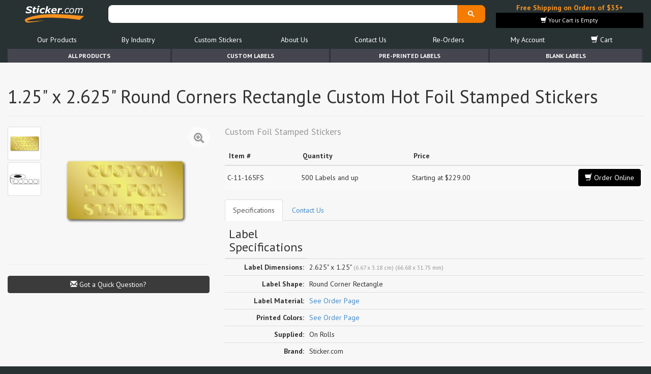

--- FILE ---
content_type: text/html; charset=UTF-8
request_url: https://www.sticker.com/c-11-165fs-1-25-x-2-625-round-corners-rectangle-custom-hot-foil-stamped-stickers.html
body_size: 8305
content:
<!DOCTYPE html>
<html lang="en">
<head>
<title>1.25&#34; x 2.625&#34; Round Corners Rectangle Custom Hot Foil Stamped Stickers</title>
<meta name="keywords" content="1.25&#34; x 2.625&#34; Round Corners Rectangle Custom Hot Foil Stamped Stickers">
<meta name="description" content="1.25&#34; x 2.625&#34; Round Corners Rectangle Custom Hot Foil Stamped Stickers">
<meta name="author" content="Sticker.com">
<meta name="viewport" content="width=device-width, initial-scale=1.0, maximum-scale=1.0, user-scalable=no"><meta http-equiv="Content-Type" content="text/html; charset=UTF-8" />
<meta http-equiv="X-UA-Compatible" content="IE=edge"><link rel="canonical" href="https://www.sticker.com/c-11-165fs-1-25-x-2-625-round-corners-rectangle-custom-hot-foil-stamped-stickers.html" /><meta property="og:type" content="website"><meta property="og:url" content="https://www.sticker.com/c-11-165fs-1-25-x-2-625-round-corners-rectangle-custom-hot-foil-stamped-stickers.html"><meta property="og:site_name" content="Sticker.com"><meta property="og:title" content="1.25&#34; x 2.625&#34; Round Corners Rectangle Custom Hot Foil Stamped Stickers"><meta property="og:description" content="1.25&#34; x 2.625&#34; Round Corners Rectangle Custom Hot Foil Stamped Stickers"><meta property="og:image" content="https://www.sticker.com/picture_library/product_images/custom-stickers/foil-stamped/custom-rectangle-foil-stamped-stickers_tn.png"><meta property="fb:admins" content="585712723,1421755509" />
<meta name="twitter:card" content="summary_large_image"><meta name="twitter:image" content="https://www.sticker.com/picture_library/product_images/custom-stickers/foil-stamped/custom-rectangle-foil-stamped-stickers_tn.png"><meta name="twitter:title" content="1.25&#34; x 2.625&#34; Round Corners Rectangle Custom Hot Foil Stamped Stickers"><meta name="twitter:description" content="1.25&#34; x 2.625&#34; Round Corners Rectangle Custom Hot Foil Stamped Stickers"><!–– g ––>
<script type="application/ld+json">{"@context":"https:\/\/schema.org\/","@type":"Product","name":"1.25 x 2.625 Round Corners Rectangle Custom Hot Foil Stamped Stickers","description":"1.25 x 2.625 Round Corners Rectangle Custom Hot Foil Stamped Stickers","image":"https:\/\/www.sticker.com\/picture_library\/product_images\/custom-stickers\/foil-stamped\/custom-rectangle-foil-stamped-stickers_tn.png","brand":"Sticker.com","sku":"C-11-165FS","mpn":"C-11-165FS","offers":[{"@type":"Offer","url":"https:\/\/www.sticker.com\/store\/product\/C-11-165FS?r=gsd","priceCurrency":"USD","price":"229.00","category":"Office Supplies > General Supplies > Labels & Tags","priceValidUntil":"2025-02-01","itemCondition":"https:\/\/schema.org\/NewCondition","availability":"https:\/\/schema.org\/InStock"}]}</script><!–– g ––>
<script type="text/javascript" src="//www.sticker.com/library/plugins/jquery-1.10.2.min.js"></script>
<!--[if IE]><link rel="stylesheet" href="//www.sticker.com/library/css/ie.css"><![endif]-->
<!--[if lt IE 9]><script async src="//www.sticker.com/library/plugins/html5shiv.js"></script><script async src="//www.sticker.com/library/plugins/respond.min.js"></script><![endif]--><!--[if lt IE 8]><link href="//www.sticker.com/library/plugins/bootstrap-ie7.css" rel="stylesheet"><![endif]--><!-- Google tag (gtag.js) -->
    <script async src='https://www.googletagmanager.com/gtag/js?id=G-ZRP5322T83'></script>
    <script>
      window.dataLayer = window.dataLayer || [];
      function gtag(){dataLayer.push(arguments);}
      gtag('js', new Date());
    
      gtag('config', 'G-ZRP5322T83');
    </script>
<meta name="theme-color" content="#283233">
</head>
<body>
<div id="gallery" class="blueimp-gallery blueimp-gallery-controls" style="display:none;"><div class="slides"></div><h3 class="title"></h3><a class="prev">‹</a><a class="next">›</a><a class="close">×</a><a class="play-pause"></a><ol class="indicator"></ol></div><noscript><div id="noscript">Please enable Javascript on your browser for a better experience</div></noscript><!--[if lt IE 8]><div class="alert alert-warning" style="margin-top:0px"><strong>You are viewing our site on an outdated version of the Internet Explorer web browser, which may cause the site to not display correctly. For the best results, we recommend using a Google Chrome, Mozilla Firefox or Apple Safari browser, or a current version of Microsoft's Internet Explorer. If you continue to experience issues viewing our site, please contact us for assistance. Thank you.</strong></div><![endif]-->

<!-- BODY STARTS -->



<style>#breadcrumbs-holder{height:27px;margin-bottom:0px;20} #breadcrumbs-product-details {margin-bottom:0px;}</style><div class="container"><div class="row" style="min-height:96px;"><div class="col-md-2 col-xs-4 text-left" style="margin:5px 0px;padding:0px 10px;"><a href="https://www.sticker.com/" alt="Sticker.com Home Page"><img style="width:120px;padding-top:3px;" src="https://www.sticker.com/picture_library/website_images/logo/logo24.svg" class="img-responsive" alt="Welcome to Sticker.com"></a></div><div class="col-md-7 col-xs-8" style="padding:0px 5px 0px 0px;">
  <div id="google_search_bar">
  <script async src="https://cse.google.com/cse.js?cx=007289622932328520781:zwhfi5qkdhu">
</script>
<div class="gcse-search"></div>
<script>
  $(document).ready(function(){
    setTimeout(function(){
      $("#gsc-i-id1").attr("placeholder", "Search Sticker.com");
    },200);
  });
</script>
</div>
</div>
<div id="__promo1" class="col-md-3 hidden-sm hidden-xs" style="margin:5px 0px;height:50px;">
  <div id="__bsktb" class="text-center">
    <a style="color:#f69220;" href="https://www.sticker.com/promotions.html?r=banner" alt="Click for more details">
      <strong>Free Shipping on Orders of $35+</strong>
    </a>
  </div>
</div><div class="clearfix"></div><div class="col-md-12">


<!-- ***************** MENU ***************** -->
<style>
body .nav {
  -webkit-touch-callout: none; /* iOS Safari */
  -webkit-user-select: none; /* Safari */
  -khtml-user-select: none; /* Konqueror HTML */
    -moz-user-select: none; /* Old versions of Firefox */
      -ms-user-select: none; /* Internet Explorer/Edge */
          user-select: none; /* Non-prefixed version, currently
                                supported by Chrome, Edge, Opera and Firefox */
}
body .nav-overlay {
  display:none;
  position: fixed;
  width: 100%;
  height: 100%;
  left: 0;
  top: 0;
  background: rgba(51, 51, 51, 0.5);
  z-index: 10;
  cursor:pointer !important;
}
body #nav a {
  color: #FFFFFF;
}
body #nav a:hover {
  color: #f69220;
}
.navbar-toggle {
  border:1px solid rgba(255, 255, 255, 0.5) !important;
  color: rgb(255, 255, 255);
}
.noScroll {
  overflow:hidden !important;
  overscroll-behavior: contain;
  -webkit-touch-callout: none; /* iOS Safari */
  -webkit-user-select: none; /* Safari */
  -khtml-user-select: none; /* Konqueror HTML */
    -moz-user-select: none; /* Old versions of Firefox */
      -ms-user-select: none; /* Internet Explorer/Edge */
          user-select: none; /* Non-prefixed version, currently
                                supported by Chrome, Edge, Opera and Firefox */
}
.navbar-toggle {
  cursor:pointer !important;
}
@media screen and (max-width: 768px) {
  .side-collapse-container{
      width:100%;
      position:relative;
      left:0;

      transition: all 0.4s;
  }
  .side-collapse-container.out {
      left:300;
  }
  .side-collapse {
    top:0px;
    bottom:0;
    left:0;
    width:300px;
    position:fixed;
    overflow:hidden;
    overflow-x: hidden;
    overflow-y: scroll;
    font-size: 18px !important;
    padding-left:5px;

    transition: all 0.4s;
  }
  .nav-justified>li>a {
    overflow-x: hidden;
    overflow-y: scroll;
    text-wrap: pretty !important;
  }
  .dropdown-menu,
  .dropdown-menu > li,
  .dropdown-menu > li > a {
    font-size: 16px !important;
  }

  .side-collapse.in {
    left:-300px;
  }
  .nav-justified>li>a {
    text-align: left !important;
  }
  .nav-overlay.in {
    display:block;
  }
}
.nav-close-button {
  border:none !important;
  text-shadow: 0px 0px 4px #000000;
  background:none !important;
  color: rgb(255,255,255) !important;
  padding: 0px !important;

  border-radius:50% !important;
  font-size:28px !important;

  
  margin: 0px !important;
  display:none;
  position:fixed !important;
  width:30px !important;
  height:30px !important;
  line-height: 0 !important;
  top: 5px !important;
  right: 10px !important;
  z-index: 10;
}
.noScroll .nav-close-button {
  display:inline-block;
  color: rgb(255,255,255) !important;
}

</style>

<script>
$(document).ready(function() {
  $('body').on('click', '.nav-overlay',function(){
    $('#nav-exit').trigger('click');
  });
  var sideslider = $('[data-toggle="collapse-side"]');
  var sel = sideslider.attr('data-target');
  var sel2 = sideslider.attr('data-target-2');
  sideslider.click(function(event){
      $(sel).toggleClass('in');
      $(sel2).toggleClass('out');
      $('body').toggleClass('noScroll');
      $('.nav-overlay').toggle();
  });
});
</script>

<div class="nav-overlay"></div>

<header id="nav" role="banner" class="nav-justified navbar navbar-default navbar-static-top">
  <div class="container">
    <div class="navbar-header">
      <button id="nav-exit" data-toggle="collapse-side" data-target=".side-collapse" data-target-2=".side-collapse-container" type="button" class="navbar-toggle pull-left">
        <span class="icon-bar"></span>
        <span class="icon-bar"></span>
        <span class="icon-bar"></span>
      </button>
    </div>

    <div class="navbar-inverse side-collapse in">
    <button data-toggle="collapse-side" data-target=".side-collapse" data-target-2=".side-collapse-container" type="button" class="navbar-toggle nav-close-button" style="z-index:99999;">&#10006;</button>

      <nav role="navigation" class="navbar-collapse">
        <ul class="nav navbar-nav">
          <ul id="main-menu-items" class="nav nav-pills nav-justified"><li  class="dropdown"><a href="javaScript:void(0)" title="Products List" alt="Products List" class="dropdown-toggle" data-toggle="dropdown">Our Products</a><ul class="dropdown-menu"><li class=""><a href="https://www.sticker.com/products.html" title="Our In-Stock Stickers" alt="Our In-Stock Stickers">In-Stock Labels</a></li><li class=""><a href="https://www.sticker.com/custom-printed-stickers.html" title="Out Custom Printed Stickers" alt="Out Custom Printed Stickers">Custom Printed Labels</a></li><li class=""><a href="https://www.sticker.com/stickers-on-sale.html" title="Products On Sale" alt="Products On Sale">Products On Sale</a></li><li class=""><a href="https://www.sticker.com/new-sticker-arrivals.html" title="Our Latest Products" alt="Our Latest Products">New Products</a></li><li class=""><a href="https://www.sticker.com/most-popular-stickers.html" title="Check out our best sellers here" alt="Check out our best sellers here">Most Popular</a></li><li class=""><a href="https://www.sticker.com/specials.html" title="Special Offers" alt="Special Offers">Special Offers</a></li></ul></li><li  class="dropdown"><a href="javaScript:void(0)" title="Products By Use/Industry" alt="Products By Use/Industry" class="dropdown-toggle" data-toggle="dropdown">By Industry</a><ul class="dropdown-menu"><li class=""><a href="https://www.sticker.com/stickers-by-industry.html" title="View all Stickers By Industry" alt="View all Stickers By Industry">View All</a></li><li class=""><a href="https://www.sticker.com/quality-control-stickers.htm" title="Quality Control Stickers" alt="Quality Control Stickers">Quality Control</a></li><li class=""><a href="https://www.sticker.com/stickers-for-insurance-companies.html" title="Labels and Stickers for Insurance Professionals" alt="Labels and Stickers for Insurance Professionals">Insurance Agents & Brokers</a></li><li class=""><a href="https://www.sticker.com/winery-vineyard-labeling-stickers.html" title="Winery and Vineyard" alt="Winery and Vineyard">Winery and Vineyard</a></li><li class=""><a href="https://www.sticker.com/labels-for-importers-exporters-and-re-sellers.html" title="Stickers  for Importers, Exports and Re-Sellers" alt="Stickers  for Importers, Exports and Re-Sellers">Importers, Exports & Re-Sellers</a></li><li class=""><a href="https://www.sticker.com/foil-seals.html" title="Notary Public and Attorneys" alt="Notary Public and Attorneys">Notary Public and Attorneys</a></li><li class=""><a href="https://www.sticker.com/stickers-for-cosmetics.html" title="Cosmetics, Health &amp; Beauty" alt="Cosmetics, Health &amp; Beauty">Cosmetics, Health & Beauty</a></li><li class=""><a href="https://www.sticker.com/shipping-and-warehouse-stickers.html" title="Warehouse and Shipping Stickers" alt="Warehouse and Shipping Stickers">Warehouse and Shipping</a></li><li class=""><a href="https://www.sticker.com/custom-printed-stickers.html" title="Custom Printed Labels" alt="Custom Printed Labels">Custom Printed Stickers</a></li><li class=""><a href="https://www.sticker.com/financial-services-stickers.html" title="Stickers for Financial Services Business" alt="Stickers for Financial Services Business">Financial Services</a></li><li class=""><a href="https://www.sticker.com/mailing-and-brochure-stickers.html" title="Mailing and Brochures Seals" alt="Mailing and Brochures Seals">Mailing and Brochures</a></li><li class=""><a href="https://www.sticker.com/stickertape.html" title="Custom Printed Stickertape&#8482; for Financial Services" alt="Custom Printed Stickertape&#8482; for Financial Services">Stickertape&#8482;</a></li><li class=""><a href="https://www.sticker.com/stickers-for-realestate.html" title="Stickers for the Real Estate industry" alt="Stickers for the Real Estate industry">Real Estate</a></li><li class=""><a href="https://www.sticker.com/tow-warning-stickers.html" title="Stickers for the U.S. Coast Guard" alt="Stickers for the U.S. Coast Guard">U.S. Coast Guard</a></li><li class=""><a href="https://www.sticker.com/regulated-materials-labels.html" title="Regulated Materials Stickers" alt="Regulated Materials Stickers">Regulated Materials Labels</a></li><li class=""><a href="https://www.sticker.com/funeral-homes-cremation-services-and-cemeteries.html" title="Labels for Funeral Homes, Cremation Services and Cemeteries" alt="Labels for Funeral Homes, Cremation Services and Cemeteries">Funeral Homes and Cemeteries</a></li><li class=""><a href="https://www.sticker.com/book-award-stickers-for-authors-and-publishers-labels.html" title="Book Award Stickers for Authors and Publishers Stickers" alt="Book Award Stickers for Authors and Publishers Stickers">Book Award Stickers</a></li></ul></li><li  class="dropdown"><a href="javaScript:void(0)" title="Custom Printed Stickers and Labels" alt="Custom Printed Stickers and Labels" class="dropdown-toggle" data-toggle="dropdown">Custom Stickers</a><ul class="dropdown-menu"><li class=""><a href="https://www.sticker.com/custom-printed-stickers.html" title="Out Custom Printed Stickers" alt="Out Custom Printed Stickers">Custom Printed Stickers</a></li><li class=""><a href="https://www.sticker.com/cquote.htm" title="Get a Quote for Custom Printed Labels" alt="Get a Quote for Custom Printed Labels">Get a Quote</a></li><li class=""><a href="https://www.sticker.com/upload.html" title="Upload artwork for your orders here" alt="Upload artwork for your orders here">Artwork Upload</a></li></ul></li><li  class="dropdown"><a href="javaScript:void(0)" title="About Us" alt="About Us" class="dropdown-toggle" data-toggle="dropdown">About Us</a><ul class="dropdown-menu"><li class=""><a href="https://www.sticker.com/about.html" title="About Us" alt="About Us">About Us</a></li><li class=""><a href="http://blog.sticker.com" title="Sticker.com Blog" alt="Sticker.com Blog">Blog</a></li><li class=""><a href="https://www.sticker.com/sticker-wiki.html" title="Sticker Wiki - Sticker information center" alt="Sticker Wiki - Sticker information center">Sticker Wiki</a></li><li class=""><a href="https://www.sticker.com/glossary.html" title="Glossary of Labels and Stickers Terms" alt="Glossary of Labels and Stickers Terms">Glossary of Terms</a></li><li class=""><a href="https://www.sticker.com/faq.html" title="Frequently Asked Questions" alt="Frequently Asked Questions">F.A.Q.</a></li></ul></li><li  class="dropdown"><a href="javaScript:void(0)" title="Contact Us at Sticker.com" alt="Contact Us at Sticker.com" class="dropdown-toggle" data-toggle="dropdown">Contact Us</a><ul class="dropdown-menu"><li class=""><a href="https://www.sticker.com/contact.html" title="Contact Us at Sticker.com" alt="Contact Us at Sticker.com">Contact Us</a></li><li class=""><a href="https://www.sticker.com/order-status-and-help.html" title="Find Order Status and Help" alt="Find Order Status and Help">Order Status</a></li><li class=""><a href="https://www.sticker.com/mailing-list.html" title="Mailing List Sign Up" alt="Mailing List Sign Up">Mailing List Sign Up</a></li><li class=""><a href="https://www.sticker.com/sitemap.html" title="Sitemap" alt="Sitemap">Sitemap</a></li></ul></li><li ><a href="https://www.sticker.com/easy-re-ordering.html" title="Easy Re-Ordering" alt="Easy Re-Ordering">Re-Orders</a></li><li ><a href="https://www.sticker.com/my-account/overview" title="My Account" alt="My Account">My Account</a></li><li id="nav_shopping_cart" class="dropdown"><a href="javaScript:void(0)" title="View your Sticker.com Shopping Cart" alt="View your Sticker.com Shopping Cart" class="dropdown-toggle" data-toggle="dropdown"><span class="glyphicon glyphicon-shopping-cart"></span> Cart</a><ul class="dropdown-menu"><li class=""><a href="https://www.sticker.com/Merchant2/merchant.mvc?Screen=LOGN&Store_Code=S" title="Account Loggin" alt="Account Loggin">Account Loggin</a></li><li class=""><a href="https://www.sticker.com/Merchant2/merchant.mvc?Screen=ACNT&Store_Code=S" title="New Customers" alt="New Customers">New Customers</a></li></ul></li></ul>
        </ul>
      </nav>
    </div>
  </div>
</header>
<!-- ***************** MENU ***************** -->

</div></div></div>
<div class="container"><ul id="tabs-menu" style="color:#FFFFFF;" class="nav nav-pills nav-justified hidden-xs hidden-sm"><li><a href="https://www.sticker.com/products.html">All Products</a></li><li><a href="https://www.sticker.com/custom-printed-stickers.html">Custom Labels</a></li><li><a href="https://www.sticker.com/pre-printed-labels.html">Pre-Printed Labels</a></li><li><a href="https://www.sticker.com/blank-labels.html">Blank Labels</a></li></ul></div><div id="body" style="background: #f7f7f7; background-color: #f7f7f7;"><div id="__bsktr" class="text-center"></div><div id="content" class="container"><div id="breadcrumbs-holder"></div>
























<!-- CONTENT START-->

<script src="https://www.all-stickers.com/forms/index.js?__f__=quick_quote&__h__=quick_quote" nonce="" async=""></script><div id="coreForm-quick_quote"></div><div class="product_details"><div class="product_details-body"><input id="product" type="hidden" value="C-11-165FS"><input id="product_label" type="hidden" value="1.25&#34; x 2.625&#34; Round Corners Rectangle Custom Hot Foil Stamped Stickers"><input id="product_img" type="hidden" value="https://www.sticker.com/picture_library/product_images/custom-stickers/foil-stamped/custom-rectangle-foil-stamped-stickers_tn.png"><div class="page-header"><h1><span id="productDetailsH1" itemprop="name">1.25&#34; x 2.625&#34; Round Corners Rectangle Custom Hot Foil Stamped Stickers</span></h1></div><div class="row"><div class="product_details_left col-md-4 col-sm-4 col-xs-12"><div class="col-md-2" style="padding:0px;margin-bottom:10px;"><div class="col-md-12 col-sm-3 col-xs-3" style="padding:0px;"><a id="_tn_1" class="thumbnail _img_preview_hover" href="https://www.sticker.com/picture_library/product_images/custom-stickers/foil-stamped/custom-rectangle-foil-stamped-stickers_tn.png"  alt="1.25&#34; x 2.625&#34; Round Corners Rectangle Custom Hot Foil Stamped Stickers" title="1.25&#34; x 2.625&#34; Round Corners Rectangle Custom Hot Foil Stamped Stickers" data-gallery="#gallery" style="padding:2px;margin-bottom:4px;"><img src="https://www.sticker.com/picture_library/product_images/custom-stickers/foil-stamped/custom-rectangle-foil-stamped-stickers_tn.png" alt="1.25&#34; x 2.625&#34; Round Corners Rectangle Custom Hot Foil Stamped Stickers" title="1.25&#34; x 2.625&#34; Round Corners Rectangle Custom Hot Foil Stamped Stickers" style="width:100%;height:100%;"></a></div><div class="col-md-12 col-sm-3 col-xs-3" style="padding:0px;"><a id="_tn_2" class="thumbnail _img_preview_hover" href="https://www.sticker.com/picture_library/product_images/generic/stickers-labels-wafer-seals-mailing-tabs-rolls-samples.png"  alt="Sample, Rolls of Stickers" title="Sample, Rolls of Stickers" data-gallery="#gallery" style="padding:2px;margin-bottom:4px;"><img src="https://www.sticker.com/picture_library/product_images/generic/stickers-labels-wafer-seals-mailing-tabs-rolls-samples.png" alt="Sample, Rolls of Stickers" title="Sample, Rolls of Stickers" style="width:100%;height:100%;"></a></div><div class="clearfix"></div></div><div class="col-md-10"><div id="gallery-C-11-165FS"><a id="product_image" class="product_image" href="https://www.sticker.com/picture_library/product_images/custom-stickers/foil-stamped/custom-rectangle-foil-stamped-stickers_tn.png"  alt="1.25&#34; x 2.625&#34; Round Corners Rectangle Custom Hot Foil Stamped Stickers" title="1.25&#34; x 2.625&#34; Round Corners Rectangle Custom Hot Foil Stamped Stickers" data-current="_tn_1"><span class="zoom_icon glyphicon glyphicon-zoom-in"></span><img itemprop="image" class="img-responsive" src="https://www.sticker.com/picture_library/product_images/custom-stickers/foil-stamped/custom-rectangle-foil-stamped-stickers_tn.png" alt="1.25&#34; x 2.625&#34; Round Corners Rectangle Custom Hot Foil Stamped Stickers" title="1.25&#34; x 2.625&#34; Round Corners Rectangle Custom Hot Foil Stamped Stickers" style="max-width:250px;"></a></div></div><div class="clearfix"></div><hr><div class="buttons_container"><a id="popMessage" data-product="C-11-165FS" href="javascript:void(0);" class="btn btn-block btn-default "><span class="glyphicon glyphicon-envelope"></span> Got a Quick Question?</a><a href="#product-pricing" class="btn btn btn-block btn-primary visible-xs"><span class="glyphicon glyphicon-shopping-cart"></span> Order Online</a></div></div><div class="product_details_right col-md-8 col-sm-8 col-xs-12"><h2 id="productDetailsH2" class="text-muted">Custom Foil Stamped Stickers</h2><table class="table table-striped table-hover" id="product-pricing"><thead><tr><th>Item #</th><th>Quantity</th><th>Price</th><th></th></tr></thead><tbody><tr id="product_pricing_C-11-165FS" class="product_pricing " title=""><div id="productvolumeprice-C-11-165FS" style="display:none;"></div><td>C-11-165FS</td><td>500 Labels and up</td><td>Starting at $229.00</td><td  class="text-right"><a href="https://www.sticker.com/store/product/C-11-165FS" id="order_online_C-11-165FS" class="product_order_online btn btn-info volume_price_fetch  hidden-xs"><i class="glyphicon glyphicon-shopping-cart"></i> Order Online</a><a href="https://www.sticker.com/store/product/C-11-165FS" id="order_online_C-11-165FS" class="product_order_online btn btn-info btn-xs visible-xs">Order Online</a></td><input class="product_price" type="hidden" value="C-11-165FS"></tr></tbody></table><ul class="nav nav-tabs" style="padding-top:20px;"><li class="active"><a href="#_product_specs_table" data-toggle="tab">Specifications</a></li><li><a id="_product_quick_message_trigger" data-loaded="0" href="#_product_quick_message" data-toggle="tab">Contact Us</a></li></ul><div class="tab-content"><div class="tab-pane" id="_product_quick_message"><h4>Do you have a question about this product? just fill the form below</h4><script src="https://www.all-stickers.com/forms/index.js?__f__=contact&__h__=contact" nonce="" async=""></script><div id="coreForm-contact"></div></div><div class="tab-pane active" id="_product_specs_table"><table id="specs_table" class="table"><thead><tr><th><h3>Label Specifications</h3></th></tr></thead><tbody><tr><td class="text-right" style="width:150px;"><strong>Label Dimensions:</strong></td><td>2.625" x 1.25" <small class="text-muted">(6.67 x 3.18 cm) (66.68 x 31.75 mm)</small></td></tr><tr><td class="text-right" style="width:150px;"><strong>Label Shape:</strong></td><td>Round Corner Rectangle</td></tr><tr><td class="text-right" style="width:150px;"><strong>Label Material:</strong></td><td><a href="https://www.sticker.com/store/product/C-11-165FS">See Order Page</a></td></tr><tr><td class="text-right" style="width:150px;"><strong>Printed Colors:</strong></td><td><a href="https://www.sticker.com/store/product/C-11-165FS">See Order Page</a></td></tr><tr><td class="text-right" style="width:150px;"><strong>Supplied:</strong></td><td>On Rolls</td></tr><tr><td class="text-right" style="width:150px;"><strong>Brand:</strong></td><td>Sticker.com</td></tr></tbody></table></div></div></div></div><div class="clearfix"></div></div></div><h3>More Like 1.25&#34; x 2.625&#34; Round Corners Rectangle Custom Hot Foil Stamped Stickers</h3><div class="row related-products"><div class="col-md-2 col-sm-4 col-xs-6 related-product" style="margin-bottom:20px;"><div class="related-product-body"><div class="text-center"><img data-tn="0" src="https://www.sticker.com/picture_library/product_images/custom-stickers/foil-stamped/custom-serrated-foil-stamped-stickers_tn.png" alt="2 Inch Burst Circle Custom Hot Foil Stamped Stickers" class="img-responsive"></div><div class="related_product_badge"> Burst Circle</div><div class="ribbon-wrapper"><div class="ribbon ribbon-primary">2"</div></div><a href="c-11-525fs-2-custom-burst-circle-notary-and-certificate-hot-foil-stamp-seals-stickers.html"><span class="link_span"></span></a></div></div><div class="col-md-2 col-sm-4 col-xs-6 related-product" style="margin-bottom:20px;"><div class="related-product-body"><div class="text-center"><img data-tn="0" src="https://www.sticker.com/picture_library/product_images/custom-stickers/foil-stamped/custom-circle-foil-stamped-stickers_tn.png" alt="3&#34; Circle Custom Hot Foil Stamped Stickers" class="img-responsive"></div><div class="related_product_badge"> Circle</div><div class="ribbon-wrapper"><div class="ribbon ribbon-primary">3"</div></div><a href="c-11-459fs-3-circle-custom-hot-foil-stamped-stickers.html"><span class="link_span"></span></a></div></div><div class="col-md-2 col-sm-4 col-xs-6 related-product" style="margin-bottom:20px;"><div class="related-product-body"><div class="text-center"><img data-tn="0" src="https://www.sticker.com/picture_library/product_images/custom-stickers/foil-stamped/custom-oval-foil-stamped-stickers_tn.png" alt="1.25&#34; x 2.5&#34; Oval Custom Hot Foil Stamped Stickers" class="img-responsive"></div><div class="related_product_badge"> Oval</div><div class="ribbon-wrapper"><div class="ribbon ribbon-primary">2.5" x 1.25"</div></div><a href="c-11-357fs-1-25-x-2-5-oval-custom-hot-foil-stamped-stickers.html"><span class="link_span"></span></a></div></div><div class="col-md-2 col-sm-4 col-xs-6 related-product" style="margin-bottom:20px;"><div class="related-product-body"><div class="text-center"><img data-tn="0" src="https://www.sticker.com/picture_library/product_images/custom-stickers/foil-stamped/custom-rectangle-foil-stamped-stickers_tn.png" alt="0.75&#34; x 2&#34; Round Corners Rectangle Custom Hot Foil Stamped Stickers" class="img-responsive"></div><div class="related_product_badge"> Round Corner Rectangle</div><div class="ribbon-wrapper"><div class="ribbon ribbon-primary">2" x 0.75"</div></div><a href="c-11-109fs-0-75-x-2-round-corners-rectangle-custom-hot-foil-stamped-stickers.html"><span class="link_span"></span></a></div></div><div class="col-md-2 col-sm-4 col-xs-6 related-product" style="margin-bottom:20px;"><div class="related-product-body"><div class="text-center"><img data-tn="0" src="https://www.sticker.com/picture_library/product_images/custom-stickers/foil-stamped/custom-serrated-foil-stamped-stickers_tn.png" alt="1.5 Inch Burst Circle Custom Hot Foil Stamped Stickers" class="img-responsive"></div><div class="related_product_badge"> Burst Circle</div><div class="ribbon-wrapper"><div class="ribbon ribbon-primary">1.5"</div></div><a href="c-11-547fs-1-5-custom-burst-circle-notary-and-certificate-hot-foil-stamp-seals-stickers.html"><span class="link_span"></span></a></div></div><div class="col-md-2 col-sm-4 col-xs-6 related-product" style="margin-bottom:20px;"><div class="related-product-body"><div class="text-center"><img data-tn="0" src="https://www.sticker.com/picture_library/product_images/custom-stickers/foil-stamped/custom-serrated-foil-stamped-stickers_tn.png" alt="1.25 Inch Burst Circle Custom Hot Foil Stamped Stickers" class="img-responsive"></div><div class="related_product_badge"> Burst Circle</div><div class="ribbon-wrapper"><div class="ribbon ribbon-primary">1.25"</div></div><a href="c-11-510fs-1-25-custom-burst-circle-notary-and-certificate-hot-foil-stamp-seals-stickers.html"><span class="link_span"></span></a></div></div></div><div class="modal fade product_preview_modal" id="quickQuote"><div class="modal-dialog modal-lg"><div class="modal-content"><div class="modal-header"><button type="button" class="close" data-dismiss="modal"><span aria-hidden="true">x</span></button><h3 class="modal-title" style="margin:0px">Customize Product C-11-165FS</h3></div><iframe class="formApp" style="width:100%;min-height:1300px;" frameborder="0" src="https://www.all-stickers.com/stickercom/quoteform/mini-quote.php?product=C-11-165FS" scrolling="yes" width="100%" height="1300"></iframe></div></div></div>

<!-- CONTENT END-->

<div id="_xs" class="visible-xs"></div><div id="_sm" class="visible-sm"></div></div></div>

<div id="footer" class="container">
<div class="row">
<div class="col-md-2 col-sm-6 text-left">
<address style="line-height:2em;font-size:14px" itemscope itemtype="http://schema.org/Organization">
<strong itemprop="name" >Sticker.com, Inc.</strong><br>
<div itemprop="address" itemscope itemtype="http://schema.org/PostalAddress">26 Railroad Ave., Box 171<br>
<span itemprop="addressLocality">Babylon</span>, <span itemprop="addressRegion">New York</span> <span itemprop="postalCode">11702</span><br />
</div><span title="Phone"><i class="glyphicon glyphicon-earphone" title="Phone"></i> <span itemprop="telephone"><strong>1-800-811-2891</strong></span></span><br>
<span title="Fax"><i class="glyphicon glyphicon-file" title="Phone"></i> <strong>1-800-727-5577</strong></span><br>
<span title="SMS"><a style="color:white;" href="sms:+16312463660">Text Us @ <strong>631-246-3660</strong></a></span><br>
</address>
<a href="https://www.sticker.com/contact.html" alt="Contact Us" class="btn btn-info btn-">Email Us</a>
</div>
<div class="col-md-3 col-sm-6">
<img width="262" height="218" src="https://www.sticker.com/picture_library/website_images/footer/shipping-methods-usps-ups-at-sticker-com-24.webp" class="img-responsive" alt="Shipping Methods provided at Sticker.com">
</div>
<div class="col-md-2 col-sm-6">
<img width="165" height="137" src="https://www.sticker.com/picture_library/website_images/footer/accepted-credit-cards-and-payments-at-sticker-com-24.webp" class="img-responsive" alt="Payment Options provided at Sticker.com">
</div>
<div class="col-md-2 col-sm-6 text-center">
<strong>SSL Certification:</strong><br><br>
<script type="text/javascript"> //<![CDATA[
  var tlJsHost = ((window.location.protocol == "https:") ? "https://secure.trust-provider.com/" : "http://www.trustlogo.com/");
  document.write(unescape("%3Cscript src='" + tlJsHost + "trustlogo/javascript/trustlogo.js' type='text/javascript'%3E%3C/script%3E"));
//]]></script>
<script language="JavaScript" type="text/javascript">
  TrustLogo("https://www.sticker.com/positivessl_trust_seal_sm_124x32.png", "SECDV", "none");
</script></div>
<div class="col-md-3 col-sm-6">
<strong>Quick Links</strong><ul class=""><li><a style="color:rgb(255,255,255);" href="http://blog.sticker.com" alt="Visit the Sticker.com Blog for Updates">Sticker.com Blog</a></li><li><a style="color:rgb(255,255,255);" href="https://www.sticker.com/mailing-list.html" alt="Mailing List Sign Up">Sign up for Savings</a></li><li><a style="color:rgb(255,255,255);" href="https://www.sticker.com/custom-stickers-quote.html" alt="Get A Quick Quote">Get A Quick Quote</a></li><li><a style="color:rgb(255,255,255);" href="https://www.sticker.com/terms.html" alt="Privacy Policy">Privacy Policy</a></li><li><a style="color:rgb(255,255,255);" href="https://www.sticker.com/terms.html" alt="Terms and Conditions">Terms & Conditions</a></li><li><a style="color:rgb(255,255,255);" href="https://www.sticker.com/return-and-refund-policy.html" alt="Return and Refund Policy">Return & Refund Policy</a></li></ul><hr><p style="color:rgb(255,255,255);">Follow us: <a href="https://www.facebook.com/stickercom" alt="Follow us on Facebook" target="_blank" style="margin-right:5px;"><img src="//www.sticker.com/picture_library/icons/facebook.jpg" alt="Find us on Facebook"></a><a href="https://twitter.com/StickerDotCom" alt="Follow us on Twitter" target="_blank" style="margin-right:5px;"><img src="//www.sticker.com/picture_library/icons/twitter.jpg" alt="Find us on Twitter"></a><a href="https://www.pinterest.com/stickercom/" alt="Follow us on Pinterest" target="_blank" style="margin-right:5px;"><img src="//www.sticker.com/picture_library/icons/pinterest.jpg" alt="Find us on Pinterest"></a><a href="https://www.linkedin.com/company/sticker-com-inc-" alt="Follow us on LinkedIn" target="_blank" style="margin-right:5px;"><img src="//www.sticker.com/picture_library/icons/linkedin.jpg" alt="Find us on LinkedIn"></a></p></div>
</div>
<hr><p>
Copyright © <span id="___year">2026</span> Sticker.com All Rights Reserved, For more information feel free to <a href="https://www.sticker.com/contact.html">Contact Us.</a>
</p>
<div id="quickmessage"></div>

<link rel="stylesheet" href="//www.sticker.com/library/plugins/bootstrap/bootstrap.min.css">
<link rel="stylesheet" href="//www.sticker.com/library/css/main.min.css">
<script async type="text/javascript" src="//www.sticker.com/library/plugins/jqueryui/js/jquery-ui-1.10.3.custom.min.js"></script>
<script async type="text/javascript" src="//www.sticker.com/library/plugins/bootstrap/bootstrap.min.js"></script>
<script type="text/javascript" src="//www.sticker.com/library/plugins/tsort/tinysort.min.js"></script>
<script async type="text/javascript" src="//www.sticker.com/library/plugins/tsort/jquery.tinysort.min.js"></script>
<script type="text/javascript" src="//www.sticker.com/library/js/main.min.js"></script>
<script async type="text/javascript" src="//www.sticker.com/library/plugins/accounting.min.js"></script>
<script type="text/javascript" src="library/js/volume_price_fetch.js"></script>
<script type="text/javascript" src="library/js/volume_price_fetch.js"></script>
<script type="text/javascript" src="library/js/volume_price_fetch.js"></script>
<script type="text/javascript" src="library/js/volume_price_fetch.js"></script>
<script type="text/javascript" src="library/js/volume_price_fetch.js"></script>
<script type="text/javascript" src="library/js/volume_price_fetch.js"></script>
<script type="text/javascript" src="library/js/volume_price_fetch.js"></script>
<script type="text/javascript" src="library/js/volume_price_fetch.js"></script>
<script type="text/javascript" src="library/js/volume_price_fetch.js"></script>
<script type="text/javascript" src="library/js/volume_price_fetch.js"></script>
<script type="text/javascript" src="library/js/volume_price_fetch.js"></script>
<script type="text/javascript" src="library/js/volume_price_fetch.js"></script>
<script type="text/javascript" src="library/js/volume_price_fetch.js"></script>
<script type="text/javascript" src="library/js/volume_price_fetch.js"></script>
<script type="text/javascript" src="library/js/volume_price_fetch.js"></script>
<script type="text/javascript" src="library/js/volume_price_fetch.js"></script>
<script type="text/javascript" src="library/js/volume_price_fetch.js"></script>
<script type="text/javascript" src="library/js/volume_price_fetch.js"></script>
<script type="text/javascript" src="library/js/volume_price_fetch.js"></script>
<script type="text/javascript" src="library/js/volume_price_fetch.js"></script>
<script type="text/javascript" src="library/js/volume_price_fetch.js"></script>
<script type="text/javascript" src="library/js/volume_price_fetch.js"></script>
<script type="text/javascript" src="library/js/volume_price_fetch.js"></script>
<script type="text/javascript" src="library/js/volume_price_fetch.js"></script>
<script type="text/javascript" src="library/js/volume_price_fetch.js"></script>
<script type="text/javascript" src="library/js/volume_price_fetch.js"></script>
<script type="text/javascript" src="library/js/volume_price_fetch.js"></script>
<script type="text/javascript" src="library/js/volume_price_fetch.js"></script>
<script type="text/javascript" src="library/js/volume_price_fetch.js"></script>
<script type="text/javascript" src="library/js/volume_price_fetch.js"></script>
<script type="text/javascript" src="library/js/volume_price_fetch.js"></script>
<script type="text/javascript" src="library/js/volume_price_fetch.js"></script>
<script type="text/javascript" src="library/js/volume_price_fetch.js"></script>
<script type="text/javascript" src="library/js/volume_price_fetch.js"></script>
<script type="text/javascript" src="library/js/volume_price_fetch.js"></script>
<script type="text/javascript" src="library/js/volume_price_fetch.js"></script>
<script type="text/javascript" src="library/js/volume_price_fetch.js"></script>
<script type="text/javascript" src="library/js/volume_price_fetch.js"></script>
<script type="text/javascript" src="library/js/volume_price_fetch.js"></script>
<script type="text/javascript" src="library/js/volume_price_fetch.js"></script>
<script type="text/javascript" src="library/js/volume_price_fetch.js"></script>
<script type="text/javascript" src="library/js/volume_price_fetch.js"></script>
<script type="text/javascript" src="library/js/volume_price_fetch.js"></script>
<script type="text/javascript" src="library/js/volume_price_fetch.js"></script>
<script type="text/javascript" src="library/js/volume_price_fetch.js"></script>
<script type="text/javascript" src="library/js/volume_price_fetch.js"></script>
<script type="text/javascript" src="library/js/volume_price_fetch.js"></script>
<script type="text/javascript" src="library/js/volume_price_fetch.js"></script>
<script type="text/javascript" src="library/js/volume_price_fetch.js"></script>
<script type="text/javascript" src="library/js/volume_price_fetch.js"></script>
<script type="text/javascript" src="library/js/volume_price_fetch.js"></script>
<script type="text/javascript" src="library/js/volume_price_fetch.js"></script>
<script type="text/javascript" src="library/js/volume_price_fetch.js"></script>
<script type="text/javascript" src="library/js/volume_price_fetch.js"></script>
<script type="text/javascript" src="library/js/volume_price_fetch.js"></script>
<script type="text/javascript" src="library/js/volume_price_fetch.js"></script>
<script type="text/javascript" src="library/js/volume_price_fetch.js"></script>
<script type="text/javascript" src="library/js/volume_price_fetch.js"></script>
<script type="text/javascript" src="library/js/volume_price_fetch.js"></script>
<script type="text/javascript" src="library/js/volume_price_fetch.js"></script>
<script type="text/javascript" src="library/js/volume_price_fetch.js"></script>
<script type="text/javascript" src="library/js/volume_price_fetch.js"></script>
<script type="text/javascript" src="library/js/volume_price_fetch.js"></script>
<script type="text/javascript" src="library/js/volume_price_fetch.js"></script>
<script type="text/javascript" src="library/js/volume_price_fetch.js"></script>
<script type="text/javascript" src="library/js/volume_price_fetch.js"></script>
<script type="text/javascript" src="library/js/volume_price_fetch.js"></script>
<script type="text/javascript" src="library/js/volume_price_fetch.js"></script>
<script type="text/javascript" src="library/js/volume_price_fetch.js"></script>
<script type="text/javascript" src="library/js/volume_price_fetch.js"></script>
<script type="text/javascript" src="library/js/volume_price_fetch.js"></script>
<script type="text/javascript" src="library/js/volume_price_fetch.js"></script>
<script type="text/javascript" src="library/js/volume_price_fetch.js"></script>
<script type="text/javascript" src="library/js/volume_price_fetch.js"></script>
<script type="text/javascript" src="library/js/volume_price_fetch.js"></script>
<script type="text/javascript" src="library/js/volume_price_fetch.js"></script>
<script type="text/javascript" src="library/js/volume_price_fetch.js"></script>
<script type="text/javascript" src="library/js/volume_price_fetch.js"></script>
<script type="text/javascript" src="library/js/volume_price_fetch.js"></script>
<script type="text/javascript" src="library/js/volume_price_fetch.js"></script>
<script type="text/javascript" src="library/js/volume_price_fetch.js"></script>
<script type="text/javascript" src="library/js/volume_price_fetch.js"></script>
<script type="text/javascript" src="library/js/volume_price_fetch.js"></script>
<script type="text/javascript" src="library/js/volume_price_fetch.js"></script>
<script type="text/javascript" src="library/js/volume_price_fetch.js"></script>
<script type="text/javascript" src="library/js/volume_price_fetch.js"></script>
<script type="text/javascript" src="library/js/volume_price_fetch.js"></script>
<script type="text/javascript" src="library/js/volume_price_fetch.js"></script>
<script type="text/javascript" src="library/js/volume_price_fetch.js"></script>
<script type="text/javascript" src="library/js/volume_price_fetch.js"></script>
<script type="text/javascript" src="library/js/volume_price_fetch.js"></script>
<script type="text/javascript" src="library/js/volume_price_fetch.js"></script>
<script type="text/javascript" src="library/js/volume_price_fetch.js"></script>
<script type="text/javascript" src="library/js/volume_price_fetch.js"></script>
<script type="text/javascript" src="library/js/volume_price_fetch.js"></script>
<script type="text/javascript" src="library/js/volume_price_fetch.js"></script>
<script type="text/javascript" src="library/js/volume_price_fetch.js"></script>
<script type="text/javascript" src="library/js/volume_price_fetch.js"></script>
<script type="text/javascript" src="library/js/volume_price_fetch.js"></script>
<script type="text/javascript" src="library/js/volume_price_fetch.js"></script>
<script type="text/javascript" src="library/js/volume_price_fetch.js"></script>
<script type="text/javascript" src="library/js/volume_price_fetch.js"></script>
<script type="text/javascript" src="library/js/volume_price_fetch.js"></script>
<script type="text/javascript" src="library/js/volume_price_fetch.js"></script>
<script type="text/javascript" src="library/js/volume_price_fetch.js"></script>
<script type="text/javascript" src="library/js/volume_price_fetch.js"></script>
<script type="text/javascript" src="library/js/volume_price_fetch.js"></script>
<script type="text/javascript" src="library/js/volume_price_fetch.js"></script>
<script type="text/javascript" src="library/js/volume_price_fetch.js"></script>
<script type="text/javascript" src="library/js/volume_price_fetch.js"></script>
<script type="text/javascript" src="library/js/volume_price_fetch.js"></script>
<script type="text/javascript" src="library/js/volume_price_fetch.js"></script>
<script type="text/javascript" src="library/js/volume_price_fetch.js"></script>
<script type="text/javascript" src="library/js/volume_price_fetch.js"></script>
<script type="text/javascript" src="library/js/volume_price_fetch.js"></script>
<script type="text/javascript" src="library/js/volume_price_fetch.js"></script>
<script type="text/javascript" src="library/js/volume_price_fetch.js"></script>
<script type="text/javascript" src="library/js/volume_price_fetch.js"></script>
<script type="text/javascript" src="library/js/volume_price_fetch.js"></script>
<script type="text/javascript" src="library/js/volume_price_fetch.js"></script>
<script type="text/javascript" src="library/js/volume_price_fetch.js"></script>
<script>setTimeout(function(){var dow = ["Sunday","Monday","Tuesday","Wednesday","Thursday","Friday","Saturday"];var t = new Date();$("#covid19date").html(`${dow[t.getDay()]} ${t.getMonth()+1}/${t.getDate()}`);},500);</script></div>
<div class="modal fade" id="share_box"><div class="modal-dialog"><div class="modal-content"><div class="modal-header"><button type="button" class="close" data-dismiss="modal" aria-hidden="true">x</button><h4 class="modal-title">TITLE</h4></div><div class="modal-body"><p>BODY</p></div></div></div></div>

<!-- GALLERY DEPENDENCIES-->

<link rel="stylesheet" href="//www.sticker.com/library/plugins/gallery/css/blueimp-gallery.min.css">
<link rel="stylesheet" href="//www.sticker.com/library/plugins/gallery/css/blueimp-gallery-indicator.css">
<script async type="text/javascript" src="//www.sticker.com/library/plugins/gallery/js/blueimp-gallery.js"></script><script async type="text/javascript" src="//www.sticker.com/library/plugins/gallery/js/blueimp-gallery-indicator.js"></script><script async type="text/javascript" src="//www.sticker.com/library/plugins/gallery/js/blueimp-gallery-fullscreen.js"></script><script async type="text/javascript" src="//www.sticker.com/library/plugins/gallery/js/jquery.blueimp-gallery.js"></script>

<!-- GALLERY DEPENDENCIES-->

</body>


<!-- BODY ENDS-->

</html>


--- FILE ---
content_type: text/html; charset=utf-8
request_url: https://www.all-stickers.com/stickercom/quoteform/mini-quote.php?product=C-11-165FS
body_size: 24531
content:
<!DOCTYPE html><html><head><meta http-equiv="Content-Type" content="text/html; charset=UTF-8"/><meta charset="utf-8"><meta name="viewport" content="width=device-width, initial-scale=1.0"><title>Quote Request</title><script type="text/javascript" src="https://www.all-stickers.com/stickercom/stickers_core/library/plugins/jquery-2.1.0.js"></script><script type="text/javascript" src="https://www.all-stickers.com/stickercom/stickers_core/library/plugins/jquery-ui-1.10.3.custom.min.js"></script><script type="text/javascript" src="https://www.all-stickers.com/stickercom/stickers_core/library/plugins/bootstrap/js/bootstrap.min.js"></script><link rel="stylesheet" href="https://www.all-stickers.com/stickercom/stickers_core/library/js/core.css"><script type="text/javascript">$(document).ready(function(){
	window.CORE = {
		version:"1.0.03",
		init:false,
		initFunctions:[],
		debug:false,
		directory:"../stickercom/stickers_core/",
		domain:"https://www.all-stickers.com/",
		username:"",
		user:{"name":"","email":""},
		system:{"name":"","email":""},
		mivaUrl:"https://www.sticker.com/Merchant2/merchant.mvc",
		mivaProductUrl:"https://www.sticker.com/store/product/",
		urlVars:null,
		lastServerCallLength:0,
		lastServerCallCurrent:0,
		today:null,
    chatUsers:['dave', 'nero', 'mary'],
    IconsMappingLookupTable: null,
    IconsSolidLookupTable: null,
		toggleDEBUG:function(){
			return (CORE.debug = !CORE.debug);
		},
		enableDEBUG:function(){
			return (CORE.debug = true);
		},
		disableDEBUG:function(){
			return (CORE.debug = false);
		},


    toggleIconSpin:function(selector, mode = null) {
      const $icons = (selector instanceof jQuery) ? selector : $(selector);
      if ($icons.length === 0) return;

      $icons.each(function () {
        const $icon = $(this);

        if (mode === true) {
          // Force ON
          $icon.addClass('core-icon-spin');
        } else if (mode === false) {
          // Force OFF
          $icon.removeClass('core-icon-spin');
        } else {
          // Toggle
          $icon.toggleClass('core-icon-spin');
        }
      });
    },
    
		getMivaUrl:function(params=""){
			if(params!='' && params[0]!='?'){
				params = `?${params}`;
			}
			return `${CORE.mivaUrl}${params}`;
		},
		plural:function(str,value,s='s'){
			return `${str}${(value!=1)?s:''}`;
		},
		stringToColor:function(str) {
			for (var i = 0, hash = 0; i < str.length; hash = str.charCodeAt(i++) + ((hash << 5) - hash));
			for (var i = 0, colour = "#"; i < 3; colour += ("00" + ((hash >> i++ * 8) & 0xFF).toString(16)).slice(-2));
			return colour;
		},
		isEven:function(val=0){
			return !CORE.isOdd(val);
		},
		isOdd:function(val=0){
			return (val % 2)==1;
		},
		formatCountry:function(str){
			return `<strong class="text-${(str=='US')?'muted':'danger'}">${str}</strong> `;
		},
		replaceOrderName:function(value,style=''){
			var a = value;
			if(CORE.isEbay(value)){
				a = '<img src="'+CORE.getImage('ebay')+'" style="'+style+'"> '+value.replace(' (eBay)', '');
			} else if(CORE.isBonanza(value)){
				a = '<img src="'+CORE.getImage('bonanza')+'" style="'+style+'"> '+value.replace(' (Bonanza)', '');
			}
			return a;
		},
		isEbay:function(value){
			return CORE.inString(value.toLowerCase(),' (ebay)');
		},
		isBonanza:function(value){
			return CORE.inString(value.toLowerCase(),' (bonanza)');
		},
		getImage:function(value){
			switch(value.toLowerCase().trim()){
				case 'ebay':
				case 'bonanza':
				case 'visa':
				case 'mastercard':
				case 'discover':
				case 'amex':
				case 'paypal':
				case 'check':
				case 'moneyorder':
				case 'net15':
				case 'net30':
					return `${CORE.domain}stickercom/stickers_core/library/js/assets/${value.toLowerCase().trim()}.png`;
			}
			return `${CORE.domain}stickercom/stickers_core/library/js/assets/116x116.gif`;
		},
		getUrlVar:function(key){
			if(CORE.urlVars){
				if(!CORE.urlVars.hasOwnProperty(key)){
					CORE.urlVars[key] = null;
				}
			} else {
				CORE.getUrlVars();
				return CORE.getUrlVar(key);
			}
			return CORE.urlVars[key];
		},
		getUrlVars:function(){
	    CORE.urlVars = {};
	    var parts = window.location.href.replace(/[?&]+([^=&]+)=([^&]*)/gi, function(m,key,value) {
	        CORE.urlVars[key] = value;
	    });
	    return CORE.urlVars;
		},
		toProductUrl:function(product=""){
			return this.mivaProductUrl+(product+='').trim();
		},
		openProductUrl:function(product=""){
			window.open(CORE.toProductUrl(product));
		},
		weightFormat:function(weight=0){
		  weight = parseFloat(weight);
		  if(weight < 1){
		    weight = Math.ceil(weight * 16) + ' oz';
		  } else {
		    var n = Math.floor(weight);
		    var d = Math.ceil((weight - n) * 16);
		    weight = n+' lbs';
		    if(d>0){
		      weight += ', '+d+' oz';
		    }
		  }
		  return weight;
		},
		parseCart:function(str){
			var x = str.split(" ");
			var resp = [];
			for(var e=0,m=x.length;e<m;e++){
				var y = x[e].split("xx");
				resp.push({
					"qty":y[0],
					"item_number":y[1],
					"each":this.money(y[2]),
					"total":this.money(y[3]),
				});
			}
			return resp;
		},
		cartToTableArray:function(cart=[]){
			var data = {
				head:[],
				body:[],
			};
			CORE.foreach(cart,function(cartItem){
				var x = [];
				var y = [];
				CORE.foreach(cartItem,function(item,key){
					if(data.head.length==0){
						x.push(key);
					}
					y.push(item);
				});
				if(data.head.length==0){
					data.head = x;
				}
				data.body.push(y);
			});
			return data;
		},
		currentDateTime:function(){
			var d = new Date();
			var month = (d.getMonth()+1);
			return d.getFullYear() + "-"
			       + ((month<10)?"0"+month:month) + "-"
			       + ((d.getDate()<10)?"0"+d.getDate():d.getDate()) + " "
			       + ((d.getHours()<10)?"0"+d.getHours():d.getHours()) + ":"
			       + ((d.getMinutes()<10)?"0"+d.getMinutes():d.getMinutes()) + ":"
			       + ((d.getSeconds()<10)?"0"+d.getSeconds():d.getSeconds())
		},
		money:function(num,ds=true){
			return (ds?"$":"") + parseFloat(num).toFixed(2).replace(/(\d)(?=(\d{3})+(?!\d))/g, "$1,");
		},
		addCommas:function(nStr) {
	    nStr += '';
	    var x = nStr.split('.');
	    var x1 = x[0];
	    var x2 = x.length > 1 ? '.' + x[1] : '';
	    var rgx = /(\d+)(\d{3})/;
	    while (rgx.test(x1)) {
				x1 = x1.replace(rgx, '$1' + ',' + '$2');
	    }
	    return x1 + x2;
		},
		/*
			PHP Ported
		*/
		intval:function(value){
			value = parseInt(this.numbersOnly(value,true));
			if(!isNaN(value)){
				return value;
			}
			return 0;
		},
		floatval:function(value){
			value = parseFloat(this.numbersOnly(value,true));
			if(!isNaN(value)){
				return value;
			}
			return 0;
		},
		strtolower:function(str=''){
			return (str+='').toLowerCase();
		},
		ucwords:function(str) {
		  return str.replace(/\w\S*/g, function(txt){
		    return txt.charAt(0).toUpperCase()+txt.substr(1).toLowerCase();
		  });
		},
		nl2br:function(str, is_xhtml){
			var breakTag = (is_xhtml || typeof is_xhtml === 'undefined') ? '<br />' : '<br>';
			return (str + '').replace(/([^>\r\n]?)(\r\n|\n\r|\r|\n)/g, '$1' + breakTag + '$2');
		},
		ucfirst:function(str='') {
			str += '';
			return str.charAt(0).toUpperCase()+str.slice(1);
		},
		strpos:function(haystack,needle){
			var i = (haystack+'').indexOf(needle);
			return (i < 0) ? false : i;
		},

		replaceAll:function(search, replacement, target) {
		  return target.replace(new RegExp(search, 'g'), replacement);
		},
		getPercent:function(high,low,decimals=2){ // high is the LOW amount
			return (this.floatval(high)/this.floatval(low)*100).toFixed(decimals);
		},
		numbersOnly:function(value,allowDecimal=true){
			if(typeof value == "string"){
				if(allowDecimal){
					return value.replace(/[^0-9.]/g, "");
				}
				return value.replace(/[^0-9]/g, "");
			}
			return value;
		},
		inString:function(haystack,needle){
			return CORE.strpos(haystack,needle) !== false;
		},

		constrain:function(amt,low,high){
			return ((amt)<(low)?(low):((amt)>(high)?(high):(amt)));
		},
		validateEmail:function(email) {
		  var re = /^(([^<>()[\]\\.,;:\s@\"]+(\.[^<>()[\]\\.,;:\s@\"]+)*)|(\".+\"))@((\[[0-9]{1,3}\.[0-9]{1,3}\.[0-9]{1,3}\.[0-9]{1,3}\])|(([a-zA-Z\-0-9]+\.)+[a-zA-Z]{2,}))$/;
		  return re.test(email);
		},
		parseJSON:function(str) {
			return CORE.json.parse(str);
		},
		isOfType:function(obj=null,type){
			return (typeof obj === type && obj !== null);
		},
		isArray:function(obj=null,type){
			return obj.constructor === Array;
		},
		isObject:function(obj=null,type){
			return CORE.isOfType(obj,"object");
		},
		scrollTo:function(selector="",offset=100,speed=250){
			$('html, body').animate({
				scrollTop: $(selector).offset().top - 100
			}, speed);
		},
		daysDifferential:function(dateA,dateB,businessDaysOnly=false,format=false){
      if(CORE.inString(dateA," ")){
				dateA = dateA.split(" ")[0];
			}
			if(CORE.inString(dateB," ")){
				dateB = dateB.split(" ")[0];
			}
      dateA = new Date(dateA);
      dateB = new Date(dateB);
      var dayCount = 0;
      if(businessDaysOnly){
        dayCount = CORE.daysDifferentialBusiness(dateA, dateB);
      } else {
        dayCount = CORE.daysDifferentialBasic(dateA, dateB);
      }
      if(format){
        if(dayCount==0){
          return 'Same Day';
        } else if(dayCount==1){
          return `Next ${businessDaysOnly?'Business ':''}Day`;
        } else {
          return `${dayCount} ${businessDaysOnly?'Business ':''}Days`;
        }
      }
      return dayCount;
		},
    daysDifferentialBasic:function(dateA,dateB){
      var timeDiff = Math.abs(dateB.getTime() - dateA.getTime());
      return CORE.intval(Math.ceil(timeDiff / (1000 * 3600 * 24)));
    },
    daysDifferentialBusiness:function(dateA,dateB){
      var elapsed, daysBeforeFirstSaturday, daysAfterLastSunday;
      var ifThen = function (a, b, c) {
        return a == b ? c : a;
      };
      elapsed = dateB - dateA;
      elapsed /= 86400000;
      daysBeforeFirstSunday = (7 - dateA.getDay()) % 7;
      daysAfterLastSunday = dateB.getDay();
      elapsed -= (daysBeforeFirstSunday + daysAfterLastSunday);
      elapsed = (elapsed / 7) * 5;
      elapsed += ifThen(daysBeforeFirstSunday - 1, -1, 0) + ifThen(daysAfterLastSunday, 6, 5);
      return parseInt(Math.ceil(elapsed)-1);
    },
		cleanString:function(val=''){
			return (val+='').trim();
		},
		sortArrayByKey:function(array, key, dir='ASC') {
			if(dir=='DESC'){
				return array.sort(function(a, b) {
		      var x = a[key]; var y = b[key];
		      return ((x > y) ? -1 : ((x < y) ? 1 : 0));
		    });
			}
	    return array.sort(function(a, b) {
	      var x = a[key]; var y = b[key];
	      return ((x < y) ? -1 : ((x > y) ? 1 : 0));
	    });
		},

		keyValueReplace:function(arr,str){
			CORE.foreach(arr,function(item,key){
				var re = new RegExp(key, 'g');
				str = str.replace(re, item);
			});
			return str;
		},

		getSpinner:function(str='',tag=''){
      // const iconHtml = `<i class="core-icon core-icon-spin">progress_activity</i>${(str != '' ? ' ' + str:'')}`;
      const iconHtml = `${this.getIcon('progress_activity', 'core-icon-spin')}${(str != '' ? ' ' + str:'')}`;
			if(tag!=''){
				return CORE.wrapHtml(tag, iconHtml);
			}
			return iconHtml;
		},
    
    getIcon:function(icon = "", addClass = "", style = "") {
      // Normalize via alias table
      icon = this.IconsMappingLookupTable.get(icon) || icon;

      // PRE-ALIAS solid check (based on original icon name)
      if (this.IconsSolidLookupTable.has(icon)) {
        addClass = `${addClass} solid`.trim();
      }

      // Convert dashes to underscores for Material Symbols text
      icon = icon.replace(/-/g, '_');
      const classes   = `core-icon ${addClass}`.trim();
      const styleAttr = style ? ` style="${style}"` : "";

      return `<i class="${classes}"${styleAttr}>${icon}</i>`;
    },

    iconAliasHandler:function(){
      // Map: oldName -> materialName
      this.IconsMappingLookupTable = new Map();
      // Set of icon names that should be "solid" (checked *before* aliasing)
      this.IconsSolidLookupTable   = new Set();
      const addAliases = (output, ...inputs) => {
        inputs.forEach(src => this.IconsMappingLookupTable.set(src, output));
      };
      const markSolid = (...icons) => {
        icons.forEach(name => this.IconsSolidLookupTable.add(name));
      };

      // COMPLETE ALIAS TABLE
      addAliases("alarm",                 "clock-o");
      addAliases("person",                "user");
      addAliases("settings",              "gear");
      addAliases("delete",                "trash", "trash-o");
      addAliases("close",                 "times");
      addAliases("cancel",                "times-circle");
      // addAliases("edit_square",        "edit");
      addAliases("edit",                  "pencil");
      addAliases("play_arrow",            "play");
      addAliases("shopping_cart",         "shopping-cart");
      addAliases("local_shipping",        "truck");
      addAliases("add",                   "plus");
      addAliases("error",                 "lemon-o", "exclamation-circle");
      addAliases("file_copy",             "files-o", "file");
      addAliases("thumb_up",              "thumbs-up");
      addAliases("paid",                  "money", "payment");
      addAliases("send",                  "send");
      addAliases("check",                 "check");
      addAliases("print",                 "print");
      addAliases("warning",               "warning");
      addAliases("ios_share",             "share");
      addAliases("desktop_mac",           "desktop");
      addAliases("call",                  "mobile", "phone");
      addAliases("location_on",           "map_marker");

      // PRE-ALIAS solid icons – use original names here
      markSolid(
        "star",
        "truck",
        "local_shipping",
      );
    },

    wrapHtml: function(tag, ...parts) {
      // If no tag, just concatenate the rest
      if (!tag) {
        return parts.join('');
      }

      // Ensure we have something like "<div ...>"
      let openTag = tag;
      if (openTag[0] !== '<') {
        openTag = `<${openTag}>`;
      }

      // Extract tag name from "<tag>" or "<tag ...>"
      const firstChunk = openTag.split(openTag.indexOf(' ') !== -1 ? ' ' : '>')[0];
      const tagName = firstChunk.slice(1); // strip leading "<"

      let out = openTag + parts.join('');

      // Only close if we have a tag name (same logic as original)
      if (tagName) {
        out += `</${tagName}>`;
      }

      return out;
    },

		// wrapHtml:function(){
		// 	var a = '';
		// 	var tag = arguments[0];
		// 	if(tag!='' && tag[0]!='<'){
		// 		tag = `<${tag}>`;
		// 		arguments[0] = tag;
		// 	}
		// 	tag = tag.split((tag.indexOf(' ')!==-1)?' ':'>')[0].substr(1);
		// 	CORE.foreach(arguments,function(item){
		// 		a += item;
		// 	});
		// 	if(arguments[0]!=''){
		// 		a += `</${tag}>`;
		// 	}
		// 	return a;
		// },

		wrapColAndFormField:function(col='col-md-12',html='',label=''){
			label = (label != '') ? `<label>${label}</label>` : '';
			return `
			<div class="${col}">
			<div class="form-group">
			${label}
			${html}
			</div>
			</div>
			`;
		},
		buildSelectOptions:function(options=[],selected='',valueKey='',labelKey=''){
			var a = '';
			if(valueKey!=''){
				CORE.foreach(options,function(item){
					var sel = item[valueKey]==selected ? 'selected="selected"':'';
					a += `<option value="${item[valueKey]}" ${sel}>${item[labelKey]}</option>`;
				});
			} else {
				CORE.foreach(options,function(item){
					var sel = item==selected ? 'selected="selected"':'';
					a += `<option value="${item}" ${sel}>${item}</option>`;
				});
			}
			return a;
		},
		getCurrentDate:function(){
			if(this.today===null){
				var today = new Date();
				var d = today.getDate();
				var m = today.getMonth()+1; //January is 0!
				var yyyy = today.getFullYear();
				d = (d<10)?'0'+d:d;
				m = (m<10)?'0'+m:m;
				this.today = yyyy+'-'+m+'-'+d;
			}
			return this.today;
		},
		getCurrentTime:function(){
			var now = new Date();
			var h = now.getHours();
			var m = now.getMinutes();
			var s = now.getSeconds();
			h = (h<10)?'0'+h:h;
			m = (m<10)?'0'+m:m;
			s = (s<10)?'0'+s:s;
			return h+':'+m+':'+s;
		},
		getCurrentDateTime:function(){
			return `${this.getCurrentDate()} ${this.getCurrentTime()}`;
		},
		isDateToday:function(date){
			date += '';
			return CORE.getCurrentDate() == date.split(' ')[0];
		},
		isCustomItemNumber:function(value){
			return (CORE.isCustomProductItemNumber(value) || CORE.isLaserSheetItemNumber(value) || CORE.isStickertapeItemNumber(value));
		},
		isCustomProductItemNumber:function(value){
			return CORE.inString(value,'C-');
		},
		isLaserSheetItemNumber:function(value){
			return ( CORE.inString(value,'DT-') || (CORE.intval(value)==48101 || CORE.intval(value)==48121)  );
		},
		isStickertapeItemNumber:function(value){
			return (CORE.intval(value)>=51000 && CORE.intval(value)<=53000);
		},
		isJobItemNumber:function(value){
			return (CORE.intval(value)>=20000 && CORE.intval(value)<=39999);
		},
		trimArray:function(arr=[]){
			return arr.map(Function.prototype.call, String.prototype.trim);
		},
		splitAndTrim:function(str="",delimiter=","){
			if(str == ''){return str;}
			return str.split(delimiter).map(Function.prototype.call, String.prototype.trim);
		},
		renderOverlay:function(message='Loading...'){
			if($('.spinnerOverlay').length==0){
				$('body').append(`<div class="spinnerOverlay">${CORE.getSpinner()}<br><span>${message}</span></div>`);
			} else {
				$('.spinnerOverlay span').html(message);
			}
		},
		destroyOverlay:function(){
			$('.spinnerOverlay').remove();
		},
		markOrdersUpdated:function(source="CORE",id="",done=null){
			CORE.server.toCore({
				"target":{
					"TYPE":"MARK_ORDERS_UPDATE",
					"SOURCE":source,
					"ID":id,
				},
				"done":function(resp,json,req){
					if(done){
						done(resp,json,req);
					}
				},
			});
		},
		validateOptions:function(userOptions=null, defaultOptions=null){
			if(userOptions==null || defaultOptions==null){
				alert('validateOptions generated an error');
				return null;
			}
      let newOptions = defaultOptions;
      for(let key in defaultOptions){
        // console.log('>>',key)
				if(userOptions.hasOwnProperty(key)){
          // console.log('>>>>',key, userOptions[key])
					newOptions[key] = userOptions[key];
				}
			}

			// for(var key in options){
			// 	if(options.hasOwnProperty(key) && defaultOptions.hasOwnProperty(key)){
			// 		defaultOptions[key] = options[key];
			// 	}
			// }
			return newOptions;
		},
		fetchZipCodeData:function(zip="",done=null,overlay=false){
			CORE.server.toCore({
				"target":{
					"TYPE":"ZIP",
					"ZIP":zip,
				},
				"done":done,
				"overlay":overlay,
			});
		},
    addLeadingZero:function(val=0,spaces=2){
      spaces = (spaces < 2) ? 2 : spaces;
      var str = CORE.intval(val) + '';
      if(str.length < spaces){
        return "0".repeat(spaces - str.length) + str;
      }
      return str;
    },
		Queue:(function(){
		  var timers = {};
		  return function(callback,ms,uniqueId){
		    if(!uniqueId){
		      uniqueId = "Don't call this twice without a uniqueId";
		    }
		    if(timers[uniqueId]){
		      clearTimeout(timers[uniqueId]);
		    }
		    timers[uniqueId] = setTimeout(callback,ms);
		  };
		})(),
		pluginLoaded:function(name=""){
			if(jQuery()[name]) {
				return true;
		 	}
			return false;
		},
		setDateField:function(selectors,useTime=false,dateFormat='Y-m-d'){
			if(CORE.pluginLoaded("datetimepicker")){
				$(selectors).datetimepicker({
					timepicker:useTime,
					format:dateFormat,
				});
			} else {
				$(selectors).datepicker("option", "dateFormat", "yy-mm-dd");
			}
		},
		hasAttribute:function(selector="",attr=""){
			if (typeof $(selector).attr(attr) !== typeof undefined){
			  return true;
			}
			return false
		},
		onClick:function(selector="",callback){
			$('body').on('click',selector,callback);
		},
    onChange:function(selector="",callback){
			$('body').on('change',selector,callback);
		},
		onMenuClick:function(selector="",callback){
			if($(selector).find('i.fa-check').length==1){
				callback(true);
			} else {
				callback(false);
			}
			CORE.onClick(selector,function(){
				if($(selector).find('i.fa-check').length==1){
					$(selector).find('.fa-check').remove();
					callback(false);
				} else {
					$(selector).prepend(`${CORE.getIcon("check")}`);
					callback(true);
				}
			});
		},
		alert:function(data=null){
			if(data && CORE.isLoaded('NOTIFICATIONS')){
				NOTIFICATIONS.render(data);
			} else {
				alert(data.text);
			}
		},
		isLoaded:function(objName=null){
			if(objName){
				switch(objName){
					case 'NOTIFICATIONS':
						return (typeof NOTIFICATIONS !== 'undefined');
					case 'APP':
						return (typeof APP !== 'undefined');
				}
			}
			return false;
		},
		truncate:function(str='',n=100){
			str += '';
			if(str.length<=n){
				return str;
			}
			return (str=='') ? '' : str.substr(0,n-1)+(str.length>n?'&hellip;':'');
		},
		initialize:function(){
			if(!CORE.init){
				String.prototype.replaceAll = function(search, replacement) {
					if(search==''){
						CORE.console.error(search,new RegExp(search, 'g'),replacement);
						return this;
					}
					return this.replace(new RegExp(search, 'g'), replacement);
				};
				CORE.foreach(CORE.initFunctions,function(item,key){
					if(item){
						item();
						CORE.console.info(key,"initialized");
					}
				});

        this.iconAliasHandler();

				CORE.initFunctions = null;
				CORE.init = true;
			}
		},
		bind:function(name="",obj=null){
      $('body').on('click','.devBadge',function(){
        $('.devBadge').remove();
      })
			if(name!='' && obj && !CORE.hasOwnProperty(name)){
				CORE[name] = obj;
				if(obj.hasOwnProperty('bind')){
					if(!CORE.initFunctions.hasOwnProperty(name)){
						CORE.initFunctions[name] = obj.bind;
					}
				}
			}
		},
		foreach:function(obj,callback,args){
			var i = 0;
			for(var key in obj){
				if(obj.hasOwnProperty(key)){
					if(callback(obj[key],key,i++)===false){
						break;
					}
				}
			}
		},
		window:{
			beforeUnload:function(callback=null){
				if(callback){
					window.onbeforeunload = callback;
				}
			}
		},
	};
	/*
		******************
		******************
					FILE
		******************
		******************
	*/
	CORE.bind('file',{
		bind:function(){
			CORE.onClick('#__coreFileMoreOptionsToggle',function(){
				$('.__coreFileMoreOptionsToggle').toggle();
			});
			CORE.onClick('#__coreFileSave',function(){
				var name = $('#__coreFileFileName').val();
				var content = $('#__coreFileFileContents').val();
				var type = $('#__coreFileFileType').val();
				if(name==''){
					alert('Enter a file name');
					return;
				}
				if(content==''){
					if(!confirm("The file has no content, do you want to create an empty file?")){
						return;
					}
				}
				CORE.file.save(content,name,type);
			});

		},
		read:function(event,callback=null){
			var input = event.target;
			var reader = new FileReader();
			reader.onload = function(){
				if(callback){
					callback(reader.result);
				}
			};
			reader.readAsText(input.files[0]);
		},
		prompt:function(data={}){
			var name = data.hasOwnProperty('name')?data.name:'';
			var content = data.hasOwnProperty('content')?data.content:'';
			var type = data.hasOwnProperty('type')?data.type:'txt';
			var a = `
			<div class="row">
				<div class="col-md-6">
					<div class="form-group">
						<label>File name</label>
						<input id="__coreFileFileName" type="text" value="${name}" class="form-control" placeholder="File Name">
					</div>
				</div>
				<div class="col-md-6">
					<div class="form-group">
						<label>File name</label>
						<select id="__coreFileFileType" class="form-control">
							<option value="txt" ${(type=='txt')?'selected="selected"':''}>TXT</option>
							<option value="csv" ${(type=='csv')?'selected="selected"':''}>CSV</option>
						</select>
					</div>
				</div>
				<div class="col-md-12">
					<div class="form-group">
						<button id="__coreFileMoreOptionsToggle" type="button" class="btn btn-primary btn-sm btn-block">Show More Options</button>
					</div>
					<div class="form-group __coreFileMoreOptionsToggle">
						<label>File Content</label>
						<textarea id="__coreFileFileContents" type="text" value="" class="form-control" placeholder="File Contents">${content}</textarea>
					</div>
				</div>
			</div>
			`;
			CORE.modal.show({
				"id":"coreFileModal",
				"title":'File',
				"body":a,
				"footer":'<button id="__coreFileSave" type="button" class="btn btn-primary">Save</button>',
			});
			setTimeout(function(){
				$('.__coreFileMoreOptionsToggle').hide();
			},1);
		},
		save:function(data, filename, type){
			type = type.toLowerCase();
			if(filename.toLowerCase().indexOf(type)===-1){
				filename += `.${type}`;
			}
			var file = new Blob([data], {type: type});
			if(window.navigator.msSaveOrOpenBlob){// IE10+
				window.navigator.msSaveOrOpenBlob(file, filename);
	    } else { // Others
				var a = document.createElement("a");
	      var url = URL.createObjectURL(file);
				a.href = url;
				a.download = filename;
				document.body.appendChild(a);
				a.click();
				setTimeout(function() {
					document.body.removeChild(a);
					window.URL.revokeObjectURL(url);
					CORE.alert({
						"type":"success",
						"text":"File Saved",
					});
				}, 1);
	    }
		}
	});

	/*
		******************
		******************
					QS LOG
		******************
		******************
	*/
	CORE.bind('QSLog',{
		bind:function(){
			CORE.onClick('#QSLogCoreHandlerOpen',function(){
				CORE.QSLog.render();
			});
			CORE.onClick('#QSLogCoreHandlerSave',function(){
				var options = {};
				$('.QSLogCoreHandlerField').each(function(){
					var id = $(this).data('id');
					var value = $(this).val();
					options[id] = value;
					if(id=='message' && value==''){
						CORE.alert({
							"type":"danger",
							"text":`${id} is required!`
						});
						options = null;
						return false;
					}
				});
				if(options!==null){
					options['done'] = function(resp,json){
						if(json && json.status){
							CORE.alert({
								"type":"success",
								"text":"Saved to QS Log"
							});
							$('.modal').modal('hide');
						}
					}
					options['error'] = function(resp,json){
						CORE.alert({
							"type":"danger",
							"text":"Something went wrong saving QS Log"
						});
					}
					CORE.QSLog.save(options);
				}
			});
		},
		open:function(){
			var fields = [
				'message',
				'jobnumber',
				'browser',
				'device_type',
				'device_os',
				'datetime',
				'ipaddress',
				'user_agent',
				'origin',
				'username',
				'jobstatus',
				'jobproof',
				'jobtype',
				'buzzer',
				'sms_message_uuid',
				'notification',
			];
			var a = '<div class="row">';
			CORE.foreach(fields,function(item,key){
				var value = '';
				if(item=='origin'){
					value = 'CORE QS LOG';
				}
				var html = `<input type="text" class="form-control QSLogCoreHandlerField" data-id="${item}" placeholder="${item}" value="${value}">`;
				a += CORE.wrapColAndFormField('col-md-4',html,item);
			});
			a += '</div>';
			CORE.modal.show({
				"id":"QSLogCoreHandlerModal",
				"size":true,
				"title":"QS Log",
				"body":a,
				"footer":'<button type="button" id="QSLogCoreHandlerSave" class="btn btn-primary">Save</button>'
			});
		},
		save:function(options=null){
			if(options){
				CORE.server.toCore({
					"target":{
						"TYPE":"QS_LOG",
						"DATA":JSON.stringify(options),
					},
					"done":function(resp,json,req){
						if(options.hasOwnProperty('done')){
							options.done(resp,json,req);
						}
					},
					"error":function(resp,json){
						if(options.hasOwnProperty('error')){
							options.error(resp,json);
						}
					},
					"always":function(resp,json){
						if(options.hasOwnProperty('always')){
							options.always(resp,json);
						}
					},
				});
			}
		},
	});
  /*
		******************
		******************
					CLIPBOARD
		******************
		******************
	*/
	CORE.bind('clipboard',{
    enabled: false,
		bind:function(){
      this.enabled = (navigator.clipboard);
      $('body').on('click', '.coreCopy', function(event){
        let value = '';
        if($(this).is('input, textarea, select')){
          value = $(this).val();
        } else {
          value = $(this).data('text');
        }
        CORE.clipboard.copy(value, event);
      });
		},
		copy:function(data = '', event = null){
			if(!(navigator.clipboard)){
        return;
      }
      this.copyLocal(data).then(success => {
        if (success && event) {
          console.log('copied');
          this.showCopyTooltip(event);
        }
      }).catch(failure => {
        console.error('Failed to copy text.');
      });
		},
    copyLocal:function(text) {
      return new Promise((resolve, reject) => {
        if (navigator.clipboard) { // Check if the Clipboard API is supported
          navigator.clipboard.writeText(text)
            .then(() => {
              console.log('Text copied to clipboard', text);
              resolve(true); // Resolve with true when successful
            })
            .catch(err => {
              console.error('Failed to copy: ', err);
              reject(false); // Reject with false in case of failure
            });
        } else {
          // Fallback for older browsers (see below)
          // fallbackCopyLocal(text);
          resolve(false); // Return false as fallback (or handle fallback accordingly)
        }
      });
    },
    showCopyTooltip:function(event) {
      // Create tooltip div
      const tooltips = document.querySelectorAll('.coreCopyTooltip');
      tooltips.forEach(tooltip => tooltip.remove());
  
      let tooltip = document.createElement("div");
      tooltip.className = "coreCopyTooltip";
      tooltip.textContent = "Copied!";
      document.body.appendChild(tooltip);
  
      // Position the tooltip slightly above the mouse location
      const tooltipHeight = tooltip.offsetHeight; // Get the height of the tooltip
      tooltip.style.left = `${event.pageX + 20}px`;
      tooltip.style.top = `${event.pageY - tooltipHeight - 5}px`; // Adjust 10px for spacing above the pointer
      tooltip.style.opacity = "1";
  
      // Remove after 5 seconds
      CORE.Queue(() => {
        tooltip.style.opacity = "0";
        CORE.Queue(() => tooltip.remove(), 400, 'copyFadeOut'); // Allow fade-out transition
      }, 1000, 'copyFadeTimer');
    },
		paste:function(){
			if(this.enabled){
        
      }
		},
	});
	/*
		******************
		******************
					CONSOLE
		******************
		******************
	*/
	CORE.bind('console',{
		log:function(){
			if(CORE.debug){
				console.log("CORE LOG",arguments);
			}
		},
		info:function(){
			if(CORE.debug){
				console.info("CORE LOG",arguments);
			}
		},
		error:function(){
			if(CORE.debug){
				console.error("CORE LOG",arguments);
			}
		},
	});
	/*
		******************
		******************
					JSON
		******************
		******************
	*/
	CORE.bind('json',{
		parse:function(str=''){
			try {
				return JSON.parse(str);
			} catch (e) {
				if(CORE.debug){
					CORE.console.error("INVALID JSON STRING:",str);
				}
				return null;
			}
		},
		copy:function(obj){
			return JSON.parse(JSON.stringify(obj));
		}
	});
	/*
		******************
		******************
					HTML
		******************
		******************
	*/
	CORE.bind('html',{
		table:{
			head:function(data){
				var a = `<thead style="text-transform:uppercase"><tr>`;
				CORE.foreach(data,function(item){
					a += `<th>${item}</th>`;
				});
				a += `</tr></thead>`;
				return a;
			},
			body:function(data){
				var a = '<tbody>';
				// CORE.console.log('CORE.html.table.body');
				CORE.foreach(data,function(item){
					a += '<tr>';
					CORE.foreach(item,function(td){
						a += `<td>${td}</td>`;
					});
					a += '</tr>';
				});
				a += '</tbody>';
				return a;
			},
			footer:function(data){
				var a = `<tfoot><tr>`;
				CORE.foreach(data,function(item){
					a += `<td>${item}</td>`;
				});
				a += `</tr></tfoot>`;
				return a;
			},
			render:function(options=null){
				if(options==null){
					return '';
				}
				var a = '';
				var tClass = ((options.hasOwnProperty('class')) ? options.class : '');
				var tStyle = ((options.hasOwnProperty('style')) ? options.style : '');
				a = `<table class="table ${tClass}" style="${tStyle}">`;
				if(options.hasOwnProperty('head')){
					a += CORE.html.table.head(options.head);
				}
				if(options.hasOwnProperty('body')){
					a += CORE.html.table.body(options.body);
				}
				if(options.hasOwnProperty('footer')){
					a += CORE.html.table.footer(options.footer);
				}
				a += '</table>';
				return a;
			},
		},
	});
	/*
		******************
		******************
					MODAL
		******************
		******************
	*/
	CORE.bind('modal',{
		open:function(data=null){
			this.show(data);
		},
		create:function(data=null){
			if(data){
				var id = data.hasOwnProperty('id')?data.id:'modal';
				var modalId = `#${id}`;
				if($(modalId).length==0){

          const size = this.handleSize(id, data);


					var title 	= (data.hasOwnProperty('title') && data.title!='')	?	data.title	:	'Sticker.com';
					var body 		= (data.hasOwnProperty('body') && data.body!='')		?	`<div class="modal-body">${data.body}</div>`:	'';
					var footer 	= (data.hasOwnProperty('footer') && data.footer!='')	?	`<div class="modal-footer">${data.footer}</div>`	:	'';
					var options = data.hasOwnProperty('options')?data.options:{backdrop:'static',keyboard: false,show:false,};

					var modal = `<!-- Modal -->
					<div class="modal fade" id="${id}" tabindex="-1" role="dialog">
						<div class="modal-dialog ${size}" role="document">
							<div class="modal-content">
								<div class="modal-header">
									<button type="button" class="close" data-dismiss="modal"><span>&times;</span></button>
									<h4 class="modal-title">${title}</h4>
								</div>
								${body}
								${footer}
							</div>
						</div>
					</div>
					<!-- Modal -->`;
					$('body').append(modal);
					if(data.hasOwnProperty('show')){
						$(modalId).on('show.bs.modal', data.show);
					}
					if(data.hasOwnProperty('shown')){
						$(modalId).on('shown.bs.modal', shown);
					}
					if(data.hasOwnProperty('hide')){
						$(modalId).on('hide.bs.modal', data.hide);
					}
					if(data.hasOwnProperty('hidden')){
						$(modalId).on('hidden.bs.modal', data.hidden);
					}
					$(modalId).modal(options);
					$(modalId).modal('show');
				}
			}
		},
		show:function(data=null){
			var id = data.hasOwnProperty('id')?data.id:'modal';
			if($('#'+id).length==0){
				this.create(data);
				this.highlight(`#${id}`);
				return; // already created
			}
			var title 	= (data.hasOwnProperty('title') 	&& data.title!='')	?	data.title	:	'Sticker.com';
			var html = `<div class="modal-header">
			<button type="button" class="close" data-dismiss="modal" aria-label="Close">
			<span aria-hidden="true">&times;</span>
			</button>
			<h4 class="modal-title">${title}</h4>
			</div>`;
			html += (data.hasOwnProperty('body') 		&& data.body!='')		?	`<div class="modal-body">${data.body}</div>`		:	'';
			html += (data.hasOwnProperty('footer') 	&& data.footer!='')	?	`<div class="modal-footer">${data.footer}</div>`	:	'';



      // Determine size
      this.handleSize(id, data);
      



      
			$(`#${id} .modal-content`).html(html);
			$(`#${id}`).modal('show');
			this.highlight(`#${id}`);
		},

    handleSize:function(id, data){
      let size = '';

      if (data.hasOwnProperty('size')) {
        if (data.size === true) {
          size = 'modal-lg';
        } else if (typeof data.size === 'string' && data.size.trim() !== '') {
          size = data.size.trim();   // ← new feature: allow custom size class
        }
      }

      // Legacy support (unchanged)
      if (size === '') {
        if (data.hasOwnProperty('large') && data.large === true) {
          size = 'modal-lg';
        } else if (data.hasOwnProperty('xl') && data.xl === true) {
          size = 'modal-xl';
        }
      }

      // Apply class
      const $dlg = $(`#${id} .modal-dialog`);
      $dlg.removeClass('modal-lg modal-xl');   // clear known Bootstrap sizes

      if (size !== '') {
        $dlg.addClass(size);
      } else {
        // Original behavior: remove modal-lg if empty
        $dlg.removeClass('modal-lg');
      }
      return size;
    },
		hide:function(selector=null){
			$((selector) ? selector : '.modal').modal('hide');
		},
		highlight:function(id){
			setTimeout(function(){
        if($(`${id} .modal-body`).find('.focus').length>0){
          $(`${id} .modal-body`).find('.focus').first().focus();
        } else if($(`${id} .modal-body`).find('input[type="text"]').length>0){
					$(`${id} .modal-body`).find('input[type="text"]').first().focus();
				}
			},500);
		}
	});
	/*
		******************
		******************
					SERVER
		******************
		******************
	*/
	CORE.bind('server',{
		toStickercom:function(data=null){
			/*
			Example:
			CORE.server.toStickercom({
				"target":{
					"encode":true,
					"action":"basket",
					"group":"MIVA",
					"data":{
						"dummy":"dummy"
					}
				},
				done:function(response,json,req){

				},
				error:function(response,req){

				},
				always:function(response,req){

				}
			});
			*/
			var target = '';
			var b64 = false;
			if(data.target.hasOwnProperty('encode') && data.target.encode){
				b64 = true;
				if(data.target.hasOwnProperty('data')){
					data.target.data = window.btoa(encodeURIComponent(JSON.stringify(data.target.data)));
				}
			}
			target = JSON.stringify(data.target);

			var call = {
				"target":{
					"GROUP":"CORE",
					"ACTION":"API",
					"TYPE":"STICKER_COM_API_V2",
					"BASE64":b64,
					"DATA":target,
				},
				"done":function(response,json,req){ //on done
					if(data.hasOwnProperty('done') && data.done){
						data.done(response,json,req);
					}
				},
				"error":function(response,req){ //on error
					if(data.hasOwnProperty('error') && data.error){
						data.error(response,req);
					}
				},
				"always":function(response,req){ //on error
					if(data.hasOwnProperty('always') && data.always){
						data.always(response,req);
					}
				}
			};
			if(data.hasOwnProperty('overlay')){
				call['overlay_id'] = "overlay";
				call['overlay_message'] = data.overlay;
			}
			CORE.server.request(call);
		},
		toCore:function(data=null){
			data.target['ACTION'] = 'API';
			data.target['GROUP'] = 'CORE';
			var call = {
				"target":data.target,
				"done":function(response,json,req){ //on done
					if(data.hasOwnProperty('done') && data.done){
						data.done(response,json,req);
					}
				},
				"error":function(response,req){ //on error
					if(data.hasOwnProperty('error') && data.error){
						data.error(null);
					}
				},
				"always":function(response,req){ //on error
					if(data.hasOwnProperty('always' && data.always)){
						data.always(null);
					}
				}
			};
			if(data.hasOwnProperty('overlay') && data.overlay){
				call.overlay_id = "overlay";
				call.overlay_message = " ";
			}
			CORE.server.request(call);
		},
		request:function(data=null){
			if(data && data.hasOwnProperty("target")){
				if((data.target !== null && typeof data.target === 'object')){
					var x = [];
					CORE.foreach(data.target,function(item,key){
						x.push(key+'='+item);
					});
					data.target = x.join('&');
					this.request(data);
					return;
				}
				if(data.hasOwnProperty('overlay_message')){
					CORE.renderOverlay(data.overlay_message);
				}
				CORE.lastServerCallCurrent = Date.now();
				$.post(
					`${CORE.directory}library/API/call.php`,
					data.target
				).done(function(response){
					if(response==''){
						CORE.console.error("CORE.server.request returned empty string");
					}
					if(data.hasOwnProperty("done") && data.done){
						var json = null;
						data.done(response,json = CORE.parseJSON(response),data);
						CORE.console.info(response,json,data);
					}
				}).error(function(e) {
					CORE.console.error(e);
					if(data.hasOwnProperty("error") && data.error){
						data.error(e,data);
						CORE.console.error(e,data);
					}
				}).always(function(e){
					CORE.lastServerCallLength = (Date.now() - CORE.lastServerCallCurrent) / 1000;
					if(data.hasOwnProperty('overlay_message')){
						CORE.destroyOverlay();
					}
					if(data.hasOwnProperty("always") && data.always){
						data.always(e, data, CORE.lastServerCallLength);
					}
				});
			}
		}
	});
	/*
		******************
		******************
					EMAIL
		******************
		******************
	*/
	CORE.bind('email',{
		bind:function(){
			CORE.onClick('#coreEmailCompose_send',function(){
				CORE.email.processCompose();
			});
		},
		processCompose:function(){
			var error = false;
			var target = {
				"to":{
					"name":"",
					"email":"",
				},
				"from":{
					"name":"",
					"email":"",
				},
				"bcc":{
					"name":"",
					"email":"",
				},
				"replyTo":{
					"name":"",
					"email":"",
				},
				"subject":"",
				"message":"",
				"type":"html",
			};
			var emailFields = [
				"to",
				"from",
				"bcc",
				"replyTo",
			];
			var requiredFields = [
				"to",
				"from",
				"subject",
				"message",
			];
			$('.coreEmailComposeField').each(function(){
				var id = $(this).data('id');
				if(requiredFields.indexOf(id)!==-1){
					if($(this).val()==''){
						CORE.alert({
							"type":"danger",
							"text":`${id} is require`
						});
						error = true;
						return;
					}
				}
				if(emailFields.indexOf(id)!==-1){
					var value = CORE.splitAndTrim($(this).val(),',');
					if(value.length==1){
						target[id].name = value[0];
						target[id].email = value[0];
					} else if(value.length==2){
						target[id].email = value[0];
						target[id].name = value[1];
					} else {
						target[id].name = value;
						target[id].email = value;
					}
				} else {
					target[id] = $(this).val();
				}
			});
			if(!error){
				var x = CORE.json.copy(target);
				CORE.email.send({
					"target":target,
					"overlay":"Sending...",
					"done":function(resp,json){
						CORE.alert({
							"type":"success",
							"text":json.message,
						});
					}
				});
			}

		},
		open:function(data=null){
			var from 		= CORE.json.copy(CORE.system);
			var to 			= {'name':'','email':''};
			var bcc 		= CORE.json.copy(CORE.user);
			var replyTo = CORE.json.copy(CORE.user);
			if(data){
				if(data.hasOwnProperty('to')){
					if(typeof data.to === 'object' && data.to !== null ){
						to = data.to;
					} else {
						to.email = data.to;
					}
				}
				if(data.hasOwnProperty('from')){
					if(typeof data.from === 'object' && data.from !== null ){
						from = data.from;
					} else {
						from.email = data.from;
					}
				}
				if(data.hasOwnProperty('bcc')){
					if(typeof data.bcc === 'object' && data.bcc !== null ){
						bcc = data.bcc;
					} else {
						bcc.email = data.bcc;
					}
				}
				if(data.hasOwnProperty('replyTo')){
					if(typeof data.replyTo === 'object' && data.replyTo !== null ){
						replyTo = data.replyTo;
					} else {
						replyTo.email = data.replyTo;
					}
				}
			}
			to = (to.name!='') ? `${to.email},${to.name}` : to.email;
			from = (from.name!='') ? `${from.email},${from.name}` : from.email;
			bcc = (bcc.name!='') ? `${bcc.email},${bcc.name}` : bcc.email;
			replyTo = (replyTo.name!='') ? `${replyTo.email},${replyTo.name}` : replyTo.email;

			CORE.modal.show({
				"id":"coreEmailComposeModal",
				"size":true,
				"title":"Email",
				"footer":'<div class="text-right"><button id="coreEmailCompose_send" type="button" class="btn btn-primary">Send</button></div>',
				"body":`
				<div class="row">
					<div class="col-md-6">
						<div class="form-group">
							<label>To (email,name)</label>
							<input data-id="to" type="text" class="form-control coreEmailComposeField" placeholder="To (email,name)" value="${to}">
						</div>
					</div>

					<div class="col-md-6">
						<div class="form-group">
							<label>From (email,name)</label>
							<input data-id="from" type="text" class="form-control coreEmailComposeField" placeholder="From (email,name)" value="${from}">
						</div>
					</div>

					<div class="col-md-9">
						<div class="form-group">
							<label>Subject</label>
							<input data-id="subject" type="text" class="form-control coreEmailComposeField" placeholder="Subject" value="">
						</div>
					</div>
					<div class="col-md-3">
						<div class="form-group">
							<label>Message Type</label>
							<select data-id="type" class="form-control coreEmailComposeField">
								<option value="text">Text</option>
								<option value="html">HTML</option>
							</select>
						</div>
					</div>

					<div class="col-md-12">
						<div class="form-group">
							<label>Message</label>
							<textarea data-id="message" class="form-control coreEmailComposeField" rows="5" placeholder="Message" value=""></textarea>
						</div>
					</div>

					<div class="col-md-12"><hr></div>


					<div class="col-md-6">
						<div class="form-group">
							<label>Reply To (email,name)</label>
							<input data-id="replyTo" type="text" class="form-control coreEmailComposeField" placeholder="Reply To (email,name)" value="${replyTo}">
						</div>
					</div>

					<div class="col-md-6">
						<div class="form-group">
							<label>BCC (email,name)</label>
							<input data-id="bcc" type="text" class="form-control coreEmailComposeField" placeholder="BCC (email,name)" value="${bcc}">
						</div>
					</div>
				</div>
				`,
			});
		},
		send:function(data=null){
			var target = '';
			if(!data.target.hasOwnProperty('type')){
				data.target['type'] = 'html';
			}
			if(data.target.hasOwnProperty('message')){
				data.target.message = window.btoa(encodeURIComponent(data.target.message));
			}

			var validation = CORE.email.validate(data.target);
			if(validation!=='OK'){
				CORE.alert({
					"type":"danger",
					"text":validation,
				});
				if(data.hasOwnProperty('error') && data.error){
					data.error('',null);
				} else if(data.hasOwnProperty('done') && data.done){
					data.done('',null,null);
				}
				return;
			}
			target = JSON.stringify(data.target);
			var call = {
				"target":{
					"GROUP":"CORE",
					"ACTION":"API",
					"TYPE":"SEND_EMAIL",
					"DATA":target,
				},
				"done":function(response,json,req){ //on done
					if(data.hasOwnProperty('done') && data.done){
						data.done(response,json,req);
					}
				},
				"error":function(response,req){ //on error
					if(data.hasOwnProperty('error') && data.error){
						data.error(response,req);
					}
				},
				"always":function(response,req){ //on error
					if(data.hasOwnProperty('always') && data.always){
						data.always(response,req);
					}
				}
			};
			if(data.hasOwnProperty('overlay')){
				call['overlay_id'] = "overlay";
				call['overlay_message'] = data.overlay;
			}
			CORE.server.request(call);
		},
		validate:function(data=null){
			var requiredField = [
				"to",
				"from",
				"subject",
				"message",
			];
			var emailFields = [
				"to",
				"from",
				"bcc",
				"replyTo"
			];
			for(var i=0,n=requiredField.length;i<n;i++){
				if(!data.hasOwnProperty(requiredField[i])){
					return requiredField[i] + ' is required.';
				}
			}
			for(var i=0,n=emailFields.length;i<n;i++){
				var item = emailFields[i];
				if(data.hasOwnProperty(item)){
					if(typeof data[item] === 'object' && data[item] !== null ){
						if(requiredField.indexOf(item)>=0){
							if(!CORE.validateEmail(data[item].email)){
								return `${item}: "${data[item].email}" email is invalid`;
							}
						} else {
							if(data[item].email!='' && !CORE.validateEmail(data[item].email)){
								return `${item}: "${data[item].email}" email is invalid`;
							}
						}
					} else if(!CORE.validateEmail(data[item])){
						if(requiredField.indexOf(item)>=0){
							if(!CORE.validateEmail(data[item])){
								return `"${item}: ${data[item]}" email is invalid`;
							}
						} else {
							if(data[item]!='' && !CORE.validateEmail(data[item])){
								return `"${item}: ${data[item]}" email is invalid`;
							}
						}

					}
				}
			}
			return 'OK';
		},
	});
	/*
		******************
		******************
					CSV
		******************
		******************
	*/
	CORE.bind('csv',{
		callback:null,
    onLineProcess:null,
		bind:function(){
			CORE.onClick('#csv-decode',function(){
				var items = CORE.csv.split($("#csv-data").val().trim(),true,{
					"allowed":CORE.splitAndTrim($('#csv-allowed').val(),","),
				});
				if($('#csv-sortby').val()!=''){
					var s = -1;
					for(var i=0,n=items.head.length;i<n;i++){
						if(items.head[i]==$('#csv-sortby').val()){
							s = i;
						}
					}
					if(i>=0){
						items.values = CORE.sortArrayByKey(items.values,s,$("#csv-sortbydirection").val());
					}
				}
				var a = '';
				a += `<table class="table table-condensed">
				<thead>
				<tr>`;
				for(var i=0,n=items.head.length;i<n;i++){
					a += `<th>(${i}) ${items.head[i]}</th>`;
				}
				a += `<tr>
				</thead>
				<tbody>`;
				for(var e=0,m=items.values.length;e<m;e++){
					a += '<tr>';
					for(var i=0,n=items.values[e].length;i<n;i++){
            var _cn = false;
            if(CORE.csv.onLineProcess){
              var ret = CORE.csv.onLineProcess(e,i,items.values[e][i]);
              if(ret!=""){
                a += ret;
                _cn = true;
              }
            }
            if(_cn){
              continue;
            }
						a += `<td>${items.values[e][i]}</td>`;
					}
					a += '<tr>';
				}
				a += `</tbody>
				</table>`;
				$('#csv-output').html(a);
				if(CORE.csv.callback){
					CORE.csv.callback(items);
				}
			});
		},
		read:function(event){
			CORE.file.read(event,function(text){
				$("#csv-data").html(text);
				$('#csv-decode').trigger('click');
			});
		},
		getForm:function(options={}){
			CORE.csv.callback = (options.hasOwnProperty('callback'))?options.callback:null;
      CORE.csv.onLineProcess = (options.hasOwnProperty('onLineProcess'))?options.onLineProcess:null;

			var allowed = (options.hasOwnProperty('allowed'))?options.allowed:'';
			var sortBy = (options.hasOwnProperty('sortBy'))?options.sortBy:'';
			var sortByDirection = (options.hasOwnProperty('sortByDirection'))?options.sortByDirection:'ASC';
			var overrite = (options.hasOwnProperty('overrite'))?options.overrite:'NO';
			overrite = overrite?'YES':'NO';
			var dir = [
				"ASC",
				"DESC",
			];
			var sortOpts = '';
			for(var i=0,n=dir.length;i<n;i++){
				var sel = '';
				if(sortByDirection==dir[i]){
					sel = 'selected="selected"';
				}
				sortOpts += `<option value="${dir[i]}" ${sel}>${dir[i]}</option>`;
			}
			var overriteVal = [
				"YES",
				"NO",
			];
			var overriteOpts = '';
			for(var i=0,n=overriteVal.length;i<n;i++){
				var sel = '';
				if(overrite==overriteVal[i]){
					sel = 'selected="selected"';
				}
				overriteOpts += `<option value="${overriteVal[i]}" ${sel}>${overriteVal[i]}</option>`;
			}
			return `
			<div class="row">
				<div class="col-md-12">
					<div class="form-group">
						<label>Allowed Colums</label>
						<input type="text" id="csv-allowed" class="form-control" placeholder="Allowed Columns Name (comma separated)" value="${allowed}">
					</div>
				</div>
				<div class="col-md-6">
					<div class="form-group">
						<label>Sort By</label>
						<input type="text" id="csv-sortby" class="form-control" placeholder="Sort By" value="${sortBy}">
					</div>
				</div>
				<div class="col-md-3">
					<div class="form-group">
						<label>Sort Direction</label>
						<select type="text" id="csv-sortbydirection" class="form-control">
						${sortOpts}
						</select>
					</div>
				</div>
				<div class="col-md-3">
					<div class="form-group">
						<label>Overrite</label>
						<select type="text" id="csv-overrite" class="form-control">
						${overriteOpts}
						</select>
					</div>
				</div>
				<div class="col-md-12">
					<div class="form-group">
						<label>File</label>
						<input id="csv-file" type="file"  accept="text/csv" class="form-control" onchange="CORE.csv.read(event)" placeholder="File">
					</div>
				</div>
				<div class="col-md-12">
					<div class="form-group">
						<textarea id="csv-data" class="form-control" rows="5" placeholder="Enter CSV Data"></textarea>
					</div>
				</div>
				<div class="col-md-12">
					<div id="csv-buttons">
						<button type="button" id="csv-decode" class="btn btn-primary">Run</button>
					</div>
				</div>
			</div>
			<div id="csv-output" class="well well-sm" style="margin-top:10px;"></div>`;
		},
		split:function(data,head=true,options={}){
			data = data.split("\n");
			var obj = {
				"head":[],
				"values":[],
			};
			var allowedIndexList = [];
			var allowedIndexListLabels = [];
			if(head){
				var x = data[0].split(',');
				for(var i=0,n=x.length;i<n;i++){
					if(options.hasOwnProperty('allowed')){
						if( options.allowed.indexOf( x[i] ) === -1  || allowedIndexListLabels.indexOf(x[i]) !== -1 ){
							continue;
						}
					}
					allowedIndexList.push(i);
					allowedIndexListLabels.push(x[i]);
					obj.head.push(x[i]);
				}
			}
			for(var e=0,m=data.length;e<m;e++){
				if(head && e==0){continue;} // if head then skip the first record
				var x = CORE.csv.parseQuotes(data[e]).split(',');
				var items = [];
				for(var i=0,n=x.length;i<n;i++){
					if(allowedIndexList.length>0){
						if(allowedIndexList.indexOf(i)===-1){
							continue;
						}
					}
					if(x[i][0]=='"' && x[i][x[i].length-1]=='"'){
						x[i] = x[i].replaceAll('"','');
					}
					items.push(x[i].replaceAll('__core_comma_placeholder__',','));
				}
				obj.values.push(items);
			}
			return obj;
		},
		parseQuotes:function(str){
			var reg = new RegExp(/"(.*?)"/g); //notice /g, making the expression global
			var matches = str.match(reg);
			if(matches!==null && matches.length>0){
				for(var i = 0; i < matches.length; i++){
					str = str.replaceAll(matches[i], matches[i].replaceAll(',','__core_comma_placeholder__'));
				}
			}
			return str;
		},
	});
  /*
	******************
	******************
				DATE
	******************
	******************
*/
CORE.bind('date',function(format,timestamp){var that=this;var jsdate,f;var txt_words=['Sun','Mon','Tues','Wednes','Thurs','Fri','Satur','January','February','March','April','May','June','July','August','September','October','November','December'];var formatChr=/\\?(.?)/gi;var formatChrCb=function(t,s){return f[t]?f[t]():s;};var _pad=function(n,c){n=String(n);while(n.length<c){n='0'+n;}
return n;};f={d:function(){return _pad(f.j(),2);},D:function(){return f.l().slice(0,3);},j:function(){return jsdate.getDate();},l:function(){return txt_words[f.w()]+'day';},N:function(){return f.w()||7;},S:function(){var j=f.j();var i=j%10;if(i<=3&&parseInt((j%100)/10,10)==1){i=0;}
return['st','nd','rd'][i-1]||'th';},w:function(){return jsdate.getDay();},z:function(){var a=new Date(f.Y(),f.n()-1,f.j());var b=new Date(f.Y(),0,1);return Math.round((a-b)/864e5);},W:function(){var a=new Date(f.Y(),f.n()-1,f.j()-f.N()+3);var b=new Date(a.getFullYear(),0,4);return _pad(1+Math.round((a-b)/864e5/7),2);},F:function(){return txt_words[6+f.n()];},m:function(){return _pad(f.n(),2);},M:function(){return f.F().slice(0,3);},n:function(){return jsdate.getMonth()+1;},t:function(){return(new Date(f.Y(),f.n(),0)).getDate();},L:function(){var j=f.Y();return j%4===0&j%100!==0|j%400===0;},o:function(){var n=f.n();var W=f.W();var Y=f.Y();return Y+(n===12&&W<9?1:n===1&&W>9?-1:0);},Y:function(){return jsdate.getFullYear();},y:function(){return f.Y().toString().slice(-2);},a:function(){return jsdate.getHours()>11?'pm':'am';},A:function(){return f.a().toUpperCase();},B:function(){var H=jsdate.getUTCHours()*36e2;var i=jsdate.getUTCMinutes()*60;var s=jsdate.getUTCSeconds();return _pad(Math.floor((H+i+s+36e2)/86.4)%1e3,3);},g:function(){return f.G()%12||12;},G:function(){return jsdate.getHours();},h:function(){return _pad(f.g(),2);},H:function(){return _pad(f.G(),2);},i:function(){return _pad(jsdate.getMinutes(),2);},s:function(){return _pad(jsdate.getSeconds(),2);},u:function(){return _pad(jsdate.getMilliseconds()*1000,6);},e:function(){throw'Not supported (see source code of date() for timezone on how to add support)';},I:function(){var a=new Date(f.Y(),0);var c=Date.UTC(f.Y(),0);var b=new Date(f.Y(),6);var d=Date.UTC(f.Y(),6);return((a-c)!==(b-d))?1:0;},O:function(){var tzo=jsdate.getTimezoneOffset();var a=Math.abs(tzo);return(tzo>0?'-':'+')+_pad(Math.floor(a/60)*100+a%60,4);},P:function(){var O=f.O();return(O.substr(0,3)+':'+O.substr(3,2));},T:function(){return'UTC';},Z:function(){return-jsdate.getTimezoneOffset()*60;},c:function(){return'Y-m-d\\TH:i:sP'.replace(formatChr,formatChrCb);},r:function(){return'D, d M Y H:i:s O'.replace(formatChr,formatChrCb);},U:function(){return jsdate/1000|0;}};this.date=function(format,timestamp){that=this;jsdate=(timestamp===undefined?new Date():(timestamp instanceof Date)?new Date(timestamp):new Date(timestamp*1000));return format.replace(formatChr,formatChrCb);};return this.date(format,timestamp);});

CORE.bind('strtotime',function(text,now){var parsed,match,today,year,date,days,ranges,len,times,regex,i,fail=false;if(!text){return fail;}
text=text.replace(/^\s+|\s+$/g,'').replace(/\s{2,}/g,' ').replace(/[\t\r\n]/g,'').toLowerCase();match=text.match(/^(\d{1,4})([\-\.\/\:])(\d{1,2})([\-\.\/\:])(\d{1,4})(?:\s(\d{1,2}):(\d{2})?:?(\d{2})?)?(?:\s([A-Z]+)?)?$/);if(match&&match[2]===match[4]){if(match[1]>1901){switch(match[2]){case'-':{if(match[3]>12||match[5]>31){return fail;}
return new Date(match[1],parseInt(match[3],10)-1,match[5],match[6]||0,match[7]||0,match[8]||0,match[9]||0)/1000;}
case'.':{return fail;}
case'/':{if(match[3]>12||match[5]>31){return fail;}
return new Date(match[1],parseInt(match[3],10)-1,match[5],match[6]||0,match[7]||0,match[8]||0,match[9]||0)/1000;}}}else if(match[5]>1901){switch(match[2]){case'-':{if(match[3]>12||match[1]>31){return fail;}
return new Date(match[5],parseInt(match[3],10)-1,match[1],match[6]||0,match[7]||0,match[8]||0,match[9]||0)/1000;}
case'.':{if(match[3]>12||match[1]>31){return fail;}
return new Date(match[5],parseInt(match[3],10)-1,match[1],match[6]||0,match[7]||0,match[8]||0,match[9]||0)/1000;}
case'/':{if(match[1]>12||match[3]>31){return fail;}
return new Date(match[5],parseInt(match[1],10)-1,match[3],match[6]||0,match[7]||0,match[8]||0,match[9]||0)/1000;}}}else{switch(match[2]){case'-':{if(match[3]>12||match[5]>31||(match[1]<70&&match[1]>38)){return fail;}
year=match[1]>=0&&match[1]<=38?+match[1]+2000:match[1];return new Date(year,parseInt(match[3],10)-1,match[5],match[6]||0,match[7]||0,match[8]||0,match[9]||0)/1000;}
case'.':{if(match[5]>=70){if(match[3]>12||match[1]>31){return fail;}
return new Date(match[5],parseInt(match[3],10)-1,match[1],match[6]||0,match[7]||0,match[8]||0,match[9]||0)/1000;}
if(match[5]<60&&!match[6]){if(match[1]>23||match[3]>59){return fail;}
today=new Date();return new Date(today.getFullYear(),today.getMonth(),today.getDate(),match[1]||0,match[3]||0,match[5]||0,match[9]||0)/1000;}
return fail;}
case'/':{if(match[1]>12||match[3]>31||(match[5]<70&&match[5]>38)){return fail;}
year=match[5]>=0&&match[5]<=38?+match[5]+2000:match[5];return new Date(year,parseInt(match[1],10)-1,match[3],match[6]||0,match[7]||0,match[8]||0,match[9]||0)/1000;}
case':':{if(match[1]>23||match[3]>59||match[5]>59){return fail;}
today=new Date();return new Date(today.getFullYear(),today.getMonth(),today.getDate(),match[1]||0,match[3]||0,match[5]||0)/1000;}}}}
if(text==='now'){return now===null||isNaN(now)?new Date().getTime()/1000|0:now|0;}
if(!isNaN(parsed=Date.parse(text))){return parsed/1000|0;}
if(match=text.match(/^([0-9]{4}-[0-9]{2}-[0-9]{2})[ t]([0-9]{2}:[0-9]{2}:[0-9]{2}(\.[0-9]+)?)([\+-][0-9]{2}(:[0-9]{2})?|z)/)){if(match[4]=='z'){match[4]='Z';}else if(match[4].match(/^([\+-][0-9]{2})$/)){match[4]=match[4]+':00';}
if(!isNaN(parsed=Date.parse(match[1]+'T'+match[2]+match[4]))){return parsed/1000|0;}}
date=now?new Date(now*1000):new Date();days={'sun':0,'mon':1,'tue':2,'wed':3,'thu':4,'fri':5,'sat':6};ranges={'yea':'FullYear','mon':'Month','day':'Date','hou':'Hours','min':'Minutes','sec':'Seconds'};function lastNext(type,range,modifier){var diff,day=days[range];if(typeof day!=='undefined'){diff=day-date.getDay();if(diff===0){diff=7*modifier;}else if(diff>0&&type==='last'){diff-=7;}else if(diff<0&&type==='next'){diff+=7;}
date.setDate(date.getDate()+diff);}}
function process(val){var splt=val.split(' '),type=splt[0],range=splt[1].substring(0,3),typeIsNumber=/\d+/.test(type),ago=splt[2]==='ago',num=(type==='last'?-1:1)*(ago?-1:1);if(typeIsNumber){num*=parseInt(type,10);}
if(ranges.hasOwnProperty(range)&&!splt[1].match(/^mon(day|\.)?$/i)){return date['set'+ranges[range]](date['get'+ranges[range]]()+num);}
if(range==='wee'){return date.setDate(date.getDate()+(num*7));}
if(type==='next'||type==='last'){lastNext(type,range,num);}else if(!typeIsNumber){return false;}
return true;}
times='(years?|months?|weeks?|days?|hours?|minutes?|min|seconds?|sec'+'|sunday|sun\\.?|monday|mon\\.?|tuesday|tue\\.?|wednesday|wed\\.?'+'|thursday|thu\\.?|friday|fri\\.?|saturday|sat\\.?)';regex='([+-]?\\d+\\s'+times+'|'+'(last|next)\\s'+times+')(\\sago)?';match=text.match(new RegExp(regex,'gi'));if(!match){return fail;}
for(i=0,len=match.length;i<len;i++){if(!process(match[i])){return fail;}}
return(date.getTime()/1000);});
	/*
		******************
		******************
					CHAT
		******************
		******************
	*/
	CORE.bind('chat',{
    selectedUser:CORE.chatUsers[0],
    scrollToLastMessage:function(){
      setTimeout(function(){
        var id = `#chatUser-${CORE.chat.selectedUser}`;
        if($(id)){
          // $(id).scrollTop($(id)[0].scrollHeight);
          $(id).animate({ scrollTop: $(id).prop("scrollHeight")}, 1000);
          // console.log(CORE.chat.selectedUser);
        }
      },100);
    },
    bind:function(){
      $('body').on("click", '.chatUserSelect', function(){
        CORE.chat.selectedUser = $(this).data('user');
        CORE.chat.scrollToLastMessage();
      });
      $('body').on("click", '.chatCustomMessageSend', function(){
        $('#coreChatInput').val($(this).data('message'));
        setTimeout(function(){
          CORE.chat.send();
        },100);
      });
      

      $('body').on('keypress', '#coreChatInput',function(e){
        if(e.which == 13) {
          e.preventDefault();
          CORE.chat.send();
        }
      });
    },
    send:function(){
      var txt = $('#coreChatInput').val().trim();
      $('#coreChatInput').val('');
      if(txt==''){
        CORE.alert({
          "type":"danger",
          "text":'Type a Message First',
        });
        return;
      }
      CORE.server.toCore({
        "target":{
          "TYPE":"MESSENGER_SEND_NEW",
          "MESSENGER_TO":CORE.chat.selectedUser,
          "MESSENGER_MESSAGE":txt,
        },
        "overlay":"Sending...",
        "done":function(resp, json, req){
          $('#coreChatWindow .body').append(`<div class="outgoing" title="from me">${txt}</div>`);
          CORE.chat.scrollToLastMessage();
          NOTIFICATIONS.playSound('whoosh1');
        },
      });
    },
		open:function(data=null){
      
			this.show(data);
		},
		create:function(data=null, _show=false){
			if($('#coreChatIcon').length == 0 && CORE.hasOwnProperty('admin')){
        var navHtml = ``;
        var tabHtml = ``;
        var customMessagesHtml = ``;
        var customMessages = [
          'Ok',
          'Go Ahead',
          'Yes',
          'No',
          'Ready to Close Batch',
        ];
        for(var i = 0 ; i < customMessages.length ; i++){
          customMessagesHtml += `<button type="button" class="btn btn-default btn-xs chatCustomMessageSend" data-message="${customMessages[i]}">${customMessages[i]}</button> `;
        }
        
        for(var i = 0 ; i < CORE.chatUsers.length ; i++){
          if(CORE.chatUsers[i] == CORE.username){
            continue;
          }
          navHtml += `<li class="${i==0?'active':''}"><a id="chatUserTab-${CORE.chatUsers[i]}" href="#chatUser-${CORE.chatUsers[i]}" class="chatUserSelect" data-user="${CORE.chatUsers[i]}" data-toggle="tab">${CORE.chatUsers[i].toUpperCase()}</a></li>`;
          tabHtml += `<div role="tabpanel" class="tab-pane body ${i==0?'active':''}" id="chatUser-${CORE.chatUsers[i]}"></div>`;
        }
        var html = `<!-- Chat -->
        <div id="coreChatIcon" class="coreChatIcon">
          <i class="core-icon">chat</i>
        </div>

        <div id="coreChatWindow" style="display:none;">
          <div class="header"><i class="core-icon">chat</i> Chat <i id="coreChatIconClose" class="core-icon pull-right">close</i></div>

          <ul class="nav nav-tabs selector" role="tablist">${navHtml}</ul>

          <div class="tab-content">
            ${tabHtml}
          </div>

          <div class="customMessages">
            ${customMessagesHtml}
          </div>

          <div class="footer">
            <div class="form-group">
              <textarea id="coreChatInput" class="form-control" rows="3" placeholder="Press Enter to Send"></textarea>
            </div>
          </div>
        </div>
        <!-- Chat -->`;
        $('body').append(html);
        
        $('body').on('click','#coreChatIconClose',function(){
          $('#coreChatWindow').hide();
        });
      }
      var htmlList = {};
      var userToLoad = '';
      if(data && data.length>0){
        
        if(data.length > 0){
          
          CORE.foreach(data, function(item){
            for(var i = 0 ; i < CORE.chatUsers.length ; i++){
              if(!htmlList.hasOwnProperty(CORE.chatUsers[i])){
                htmlList[CORE.chatUsers[i]] = {
                  html:'',
                  counter:0,
                };
              }
              
              if(item.user_from == CORE.chatUsers[i] || item.user_to == CORE.chatUsers[i]){
                
                if(item.user_from == CORE.username){
                  htmlList[CORE.chatUsers[i]].html += `<div class="outgoing" title="from me">${item.message}</div>`;
                } else {
                  if(item.status == 0){
                    userToLoad = CORE.chatUsers[i];
                    htmlList[CORE.chatUsers[i]].counter++;
                    // console.log(item.message, 'is new');
                    // item.status = 1;
                  }
                  htmlList[CORE.chatUsers[i]].html += `<div class="incoming" title="from ${CORE.chatUsers[i]}">${item.message}</div>`;
                }
              }
            }
          });

          
          
        }
      /*
        datetime: "2024-08-30 12:40:53"
        id: "424"
        message: "Ready To Close Payments Batch%REPLY%Hold up about 10 minutes to see if this order is placed 36870 Utah USSSA/GSL"
        reply: "1"
        status: "1"
        user_from: "dave"
        user_to: "nero"
      */
      }
      for(var key in htmlList) {
        if(htmlList.hasOwnProperty(key)) {
          $(`#chatUser-${key}`).html(htmlList[key].html);
          $(`#chatUserTab-${key}`).html(`${key.toUpperCase()}  <span class="badge">${htmlList[key].counter}</span>`);
        }
      }
      if(_show && $('#coreChatWindow').is(":hidden")){
        $('#coreChatWindow').show();
      }
      if(userToLoad != ''){
        // console.log("userToLoad", userToLoad);
        $(`#chatUserTab-${userToLoad}`).trigger("click");
      }
      CORE.chat.scrollToLastMessage();
      
		},
		show:function(data=null){
			CORE.chat.create(data, true);
		},
		hide:function(selector=null){
			
		},
		highlight:function(id){
			
		}
	});
	/*
		******************
		******************
					MESSENGER
		******************
		******************
	*/
	CORE.bind('messenger',{
		data:[],
		bind:function(){
			// REPLY
      CORE.chat.create();

      

			// CORE.onClick('.coreMessengerSendReply,.coreMessengerSendReplyDefault',function(){
			// 	if($(this).hasClass('coreMessengerSendReplyDefault')){
			// 		// pre defined reply
			// 		var id = parseInt($(this).data('id'));
			// 		var txt = $(this).data('message');
			// 		$('#coreMessengerMessageBody-'+id).val(txt);
			// 	} else {
			// 		// custom message
			// 		var id = parseInt($(this).data('id'));
			// 		var txt = $('#coreMessengerMessageBody-'+id).val().trim();
			// 	}
			// 	if(txt==''){
			// 		CORE.alert({
			// 			"type":"danger",
			// 			"text":'Type a Message First',
			// 		});
			// 		return;
			// 	}
			// 	//$('#messengerModal .modal-body input,#messengerModal .modal-body button,#messengerModal .modal-body textarea').attr('disabled','disabled');
			// 	CORE.server.toCore({
			// 		"target":{
			// 			"TYPE":"MESSENGER_SEND_REPLY",
			// 			"MESSENGER_ID":id,
			// 			"MESSENGER_MESSAGE":txt,
			// 		},
			// 		"overlay":"Sending...",
			// 		"done":function(resp,json,req){
			// 			CORE.alert({
			// 				"type":"success",
			// 				"text":'Message Sent',
			// 			});
			// 			$('#messengerModal .modal-body input,#messengerModal .modal-body button,#messengerModal .modal-body textarea').removeAttr('disabled');
			// 			$('#messengerModal').modal('hide');
			// 		},
			// 	});
			// });

      
			// NEW MESSAGE
			CORE.onClick('#coreMessengerSendNew,.coreMessengerSendNewDefault',function(){
				// var user = $('#coreMessengerNewUser').val();
				// var txt = $('#coreMessengerNewBody').val().trim();
        var user = CORE.username;
				var txt = $('#coreChatInput').val().trim();
				// if($(this).hasClass('coreMessengerSendNewDefault')){
				// 	// pre defined reply
				// 	txt = $(this).data('message');
				// 	$('#coreMessengerNewBody').val(txt);
				// }
				if(txt==''){
					CORE.alert({
						"type":"danger",
						"text":'Type a Message First',
					});
					return;
				}
				CORE.server.toCore({
					"target":{
						"TYPE":"MESSENGER_SEND_NEW",
						"MESSENGER_TO":user,
						"MESSENGER_MESSAGE":txt,
					},
					"overlay":"Sending...",
					"done":function(resp,json,req){
						// $('#messengerModal').modal('hide');
						// CORE.alert({
						// 	"type":"success",
						// 	"text":'Message Sent',
						// });
					},
				});
			});
			CORE.onClick('#coreMessengerRenderNew',function(){
				CORE.messenger.renderSendNewMessage();
			});

		},
		render:function(data=[],fetch=false){
      // console.log(">>>>>>>>> messenger render");
			if(fetch){
        // console.log(">>>>>>>>> messenger render FETCH");
				// CORE.modal.show({
				// 	"id":"messengerModal",
				// 	"size":true,
				// 	"title":"Messenger",
				// 	"body":`<h1 class="text-center">${CORE.getSpinner('Getting Messages')}</h1>`,
				// });
				CORE.server.toCore({
					"target":{
						"TYPE":"MESSENGER",
					},
					"done":function(resp,json,req){
						// CORE.messenger.render(json.data.messages,false);
            
            CORE.chat.show(data);
					},
				});
				return;
			}
      
			if(data.length == 0 && CORE.messenger.data > 0){
				data = CORE.messenger.data;
			} else {
				CORE.messenger.data = data;
			}
      

      CORE.chat.show(data);
		},
		formatMessage:function(item){
			if(item.reply==0){
				return `
				<div class="well well-sm">
					<p class="">
						 <small>${item.datetime}</small> <strong>${item.user_from}</strong> says: ${item.message}
					</p>
					<div class="form-group">
						<input id="coreMessengerMessageBody-${item.id}" class="form-control" type="text" placeholder="Reply">
					</div>
					<div class="form-group">
						<button type="button" class="btn btn-danger coreMessengerSendReply" data-id="${item.id}">REPLY</button>
					</div>
					<div class="form-group">
						<button type="button" class="btn btn-primary coreMessengerSendReplyDefault" data-id="${item.id}" data-message="OK">REPLY: OK</button>
						<button type="button" class="btn btn-primary coreMessengerSendReplyDefault" data-id="${item.id}" data-message="Yes, Go Ahead">REPLY: Yes, Go Ahead</button>
						<button type="button" class="btn btn-primary coreMessengerSendReplyDefault" data-id="${item.id}" data-message="No">REPLY: No</button>
						<button type="button" class="btn btn-primary coreMessengerSendReplyDefault" data-id="${item.id}" data-message="Not Yet">REPLY: Not Yet</button>
						<button type="button" class="btn btn-primary coreMessengerSendReplyDefault" data-id="${item.id}" data-message="Wait for Email">REPLY: Wait for Email</button>
					</div>
				</div>
				`;
			}
			return `
			<div class="well well-sm">
				<p><small>${item.datetime}</small> <strong><em>You said:</em></strong> ${item.message.split('%REPLY%')[0]}</p>
				<div class="alert alert-success" style="margin-bottom:0px;">
					<strong><em>${item.user_from} replied: </em></strong>${item.message.split('%REPLY%')[1]}
				</div>
			</div>
			`;
		},
		renderSendNewMessage:function(){
			var a = '';
			var opt = '';
			var users = ['dave','nero','mary','all'];
			for(var i=0,n=users.length;i<n;i++){
				if(CORE.user.name != users[i]){
					opt += `<option value="${users[i]}">${users[i]}</option>`;
				}
			}
			a += `
			<div class="well well-sm">
				<div class="form-group">
					<label>Send To</label>
					<select id="coreMessengerNewUser" class="form-control" >${opt}</select>
				</div>
				<div class="form-group">
					<input type="text" id="coreMessengerNewBody" class="form-control" placeholder="Type your Message">
				</div>
				<div class="form-group">
					<button type="button" id="coreMessengerSendNew" class="btn btn-danger">SEND</button>
				</div>
				<div class="form-group">
					<button type="button" class="btn btn-primary coreMessengerSendNewDefault"" data-message="Ready To Close Payments Batch">SAY: Ready To Close Payments Batch</button>
				</div>
			</div>
			`;
			CORE.modal.show({
				"id":"messengerModal",
				"size":true,
				"title":"Messenger",
				"body":a,
			});
		},
	});
	/*
		******************
		******************
					INVENTORY
		******************
		******************
	*/
	CORE.bind('inventory',{
		bind:function(){
			CORE.onClick('.coreRenderInventory',function(){
				CORE.inventory.render(JSON.parse(window.atob($(this).data('o'))));
			});
		},
		render:function(order=null){
			var a = '';
			var body = '';
			var footer = '';
			var extraRows = 1;
			CORE.foreach(order.cart,function(item,key,i){
				var inventory = '';
				var img = '';
				var imgUrl = '//www.sticker.com/library/API/img.php?tn=1&product='+item.item_number;
				var image = imgUrl;
				var thumbnail = image;
				if(item.hasOwnProperty('images')){
					image = (item.images[0]!='') ? item.images[0] : imgUrl;
					thumbnail = (item.images[1]!='') ? item.images[1] : image;
				}
				img += `<img src="${thumbnail}" class="img-responsive" style="max-width:60px;">`;
				if(item.hasOwnProperty('inventory')){
					if(item.inventory.status == 'OUT'){
						inventory = `<strong class="text-danger">${CORE.getIcon('cancel','margin-right-5')} ${item.inventory.in_stock}</strong>`;
					} else if(item.inventory.status == 'OK'){
						inventory = `<strong class="text-success">${CORE.getIcon('check','margin-right-5')} ${item.inventory.in_stock}</strong>`;
					} else if(item.inventory.status == 'LOW'){
						inventory = `<strong class="text-warning">${CORE.getIcon('warning','margin-right-5')} ${item.inventory.in_stock}</strong>`;
					}
				}
				body += `
					<tr>
						<td>${img}</td>
						<td>${inventory}</td>
						<td>${item.inventory.id}</td>
						<td>${item.inventory.label} <span class="text-warning">${item.inventory.quantity}</span></td>
						<td>${item.inventory.cost}</td>
						<td>${item.inventory.category}</td>
						<td>${item.inventory.item_location}</td>
						<td>${item.inventory.vendor}</td>
						<td>${item.inventory.label_die}</td>
					</tr>
				`;
			});

			a += `
			<table valign="middle" class="table table-condensed table-striped" style="margin-bottom:0px;">
				<thead>
				<tr>
					<th>&nbsp;</th>
					<th>In Stock</th>
					<th>Item #</th>
					<th>Name</th>
					<th>Cost</th>
					<th>Category</th>
					<th>Location</th>
					<th>Vendor</th>
					<th>Die</th>
				</tr>
				</thead>
				<tbody valign="middle">
					${body}
					${footer}
				</tbody>
			</table>
			`;
			CORE.modal.open({
				"title":"Inventory Order # "+order.id,
				"body":a,
				"xl":true,
			});
		},
	});
	/*
		******************
		******************
					CART
		******************
		******************
	*/
	CORE.bind('cart',{
		bind:function(){

		},
		render:function(order=null, mini=false){
			if(mini){
				return CORE.cart.renderMiniCart(order);
			}
			return CORE.cart.renderFullCart(order);
		},
		renderMiniCart:function(order=null){
			var a = '';
			var body = '';
			var footer = '';
			var extraRows = 2;
			var tax = '';
			var coupon = '';
			var shipping = '';
			if(order.hasOwnProperty('shipping_options')){
				shipping = order.shipping_options;
				shipping = (shipping=='Economy 3 to 4 Day Shipping')?'Economy Shipping':shipping;
				shipping = (shipping=='USPS First-Class Package International Service **')?'USPS First-Class Int.':shipping;
			}
			if(order.hasOwnProperty('tax') && order.tax>0){
				extraRows++;
				tax = `
				<tr class="text-right">
					<td colspan="2">
						<small>Tax <strong>@${order.tax}</strong></small>
					</td>
				</tr>`;
			}
			if(order.hasOwnProperty('order_coupon') && order.order_coupon!=''){
				extraRows++;
				coupon = `
				<tr class="text-right">
					<td colspan="2">
						<small>Coupon ${order.order_coupon} @ <strong>${order.order_coupon_amount.replace('-','-$')}</strong></small>
					</td>
				</tr>`;
			}
			//var invData = `data-o="${window.btoa(JSON.stringify(order))}"`;
			let invData = '';
			CORE.foreach(order.cart,function(item, key, i){
				let td1 = '';
				let inventory = '';
				if(i==0 && order.hasOwnProperty('pmt_type')){
					td1 = `<td rowspan="${order.cart.length+extraRows}" class="text-center"><img src="${CORE.getImage(order.pmt_type.replace(' ',''))}" style="width:50px;"></td>`;
				}
				if(item.hasOwnProperty('inventory')){

					if(item.inventory.status == 'OUT'){
						inventory = `<span class="coreRenderInventory margin-right-5" ${invData}>${CORE.getIcon('cancel','text-danger')}</span>`;
					} else if(item.inventory.status == 'OK'){
						inventory = `<span class="coreRenderInventory margin-right-5" ${invData}>${CORE.getIcon('check','text-success')}</span>`;
					} else if(item.inventory.status == 'LOW'){
						inventory = `<span class="coreRenderInventory margin-right-5" ${invData}>${CORE.getIcon('warning','text-warning')}</span>`;
					}
				}
				body += `
					<tr>
						${td1}
						<td class="text-right">
							<small>${item.qty} x ${inventory}<a href="${CORE.toProductUrl(item.item_number)}" target="_blank">${item.item_number}</a> @ <strong>${item.total}</strong></small>
						</td>
					</tr>
				`;
			});
			if(order.hasOwnProperty('shipping')){
				body += `
					<tr class="text-right">
						<td><small>${shipping} @ <strong>${order.shipping}</strong></small></td>
					</tr>
					${tax}
					${coupon}
					<tr class="text-right">
						<td><small>Total @ <strong>${CORE.money(order.ordertotal)}</strong></small></td>
					</tr>
					<tr class="${(order.pmt_amount>0)?'text-success':'text-muted'} text-right">
						<td colspan="2"><strong>PAID @ $${order.pmt_amount}</strong></td>
					</tr>
				`;
			}
			a += `
			<table valign="middle" class="table table-condensed table-striped1 coreCartTable" style="margin-bottom:0px;">
				<tbody valign="middle">
					${body}
					${footer}
				</tbody>
			</table>
			`;
			return a;
		},
		renderFullCart:function(order=null){
			var a = '';
			a += `
				<div class="well" style="background:rgb(255,255,255);">
				<h3 style="margin-top:0px;">
					Cart Contents
					<span class="pull-right"><small>Paid via:</small> <img src="${CORE.getImage(order.pmt_type.replace(' ',''))}" style="width:50px;"></span>
				</h3>
				<hr>
				<table valign="middle" class="table table-condensed table-striped">
				<thead>
				<tr>
				<th></th>
				<th>Stock</th>
				<th>Ordered</th>
				<th>Item #</th>
				<th>Name</th>
				<th>Each</th>
				<th>Total</th>
				</tr>
				</thead>
				<tbody valign="middle">
			`;
			var orderCost = 0;

			for(var i=0,n=order.cart.length;i<n;i++){
				var item = order.cart[i];
				var in_stock = '';
				var label = '';
				var name = '';

				var img = '';
				var imgUrl = '//www.sticker.com/library/API/img.php?tn=1&product='+item.item_number;
				var image = imgUrl;
				var thumbnail = image;

				if(item.hasOwnProperty('images')){
					image = (item.images[0]!='') ? item.images[0] : imgUrl;
					thumbnail = (item.images[1]!='') ? item.images[1] : image;
				}
				if(item.hasOwnProperty('inventory') && item.length>0){
					var invData = `data-o="${window.btoa(JSON.stringify(order))}"`;
					if(item.inventory.status == 'OUT'){
						in_stock = `<span class="coreRenderInventory text-danger" ${invData}>${CORE.getIcon('cancel','margin-right-5')} ${item.inventory.in_stock}</span>`;
					} else if(item.inventory.status == 'OK'){
						in_stock = `<span class="coreRenderInventory text-success" ${invData}>${CORE.getIcon('check','margin-right-5')} ${item.inventory.in_stock}</span>`;
					} else if(item.inventory.status == 'LOW'){
						in_stock = `<span class="coreRenderInventory text-warning" ${invData}>${CORE.getIcon('warning','margin-right-5')} ${item.inventory.in_stock}</span>`;
					}
					label = (item.inventory.label)?item.inventory.label:'';
				} else {
					if(item.item_number.indexOf('C-')!==-1 || (CORE.intval(item.item_number)>=20000 && CORE.intval(item.item_number)<=40000)){
						in_stock = `<span class="text-muted">Custom</span>`;
					}
				}
				if(CORE.isCustomItemNumber(item.item_number) || CORE.isJobItemNumber(item.item_number)){
					name += 'Custom Job # '+item.item_number;
				} else {
					name += `<a href="javascript:void(0);" class="coreInventoryFetchProduct" data-coreinventory="${item.item_number}">`;
					if(item.hasOwnProperty('inventory') && label!=''){
						name += `${label}  <span class="text-warning"><strong>${item.inventory.quantity}</strong></span>`;
					}
					name += '</a>';
				}

				item.qty = CORE.intval(item.qty);
				img += `<img src="${thumbnail}" class="img-responsive" style="max-width:100px;">`;

				a += `
					<tr>
					<td>${img}</td>
					<td valign="middle">
					  ${in_stock}
					</td>
					<td valign="middle">
					  ${item.qty}
					</td>
					<td valign="middle">
					  <a href="${CORE.toProductUrl(item.item_number)}" target="_blank">
					    ${item.item_number}
					  </a>
					</td>
					<td valign="middle">
						${name}
					</td>
				`;
				if(item.hasOwnProperty('inventory') && (item.inventory.cost && item.inventory.cost>0)){
					var c = (item.inventory.quantity*item.inventory.cost);
					orderCost += c*item.qty;
					a += `
					<td valign="middle">
						${item.each}
						<div><i class="text-danger">$${item.inventory.cost}</i></div>
						<div><i class="text-danger">-${CORE.money(c)}</i></div>
					</td>
					<td valign="middle">
						${item.total}
						<div>
							<i class="text-danger">-${CORE.money(c*item.qty)} (${(CORE.getPercent(c*item.qty,item.total))}%)</i>
						</div>
					</td>
					`;
				} else if(order.costs!==null){
					var t = 0;
					var tt = '';
					for(var e=0,m=order.costs.length;e<m;e++){
						if(item.item_number==order.costs[e].item){
							t = Math.abs(CORE.floatval(order.costs[e].cost));
							break;
						}
					}
					if(t>0){
						tt = `<div><i class="text-danger">-${CORE.money(t)} (${CORE.getPercent(t,item.total)}%)</i></div>`;
					}
					a += `
						<td valign="middle">
							${item.each}
						</td>
						<td valign="middle">
							${item.total}
							${tt}
						</td>
						`;
				} else {
					a += `
					<td valign="middle">
						${item.each}
					</td>
					<td valign="middle">
						${item.total}
					</td>
					`;
				}
				a += '</tr>';
			}
			a += '</tbody>';
			var costs = Math.abs(order.postage_cost);
			costs += Math.abs(order.order_charges_tax);
			costs += Math.abs(orderCost);
			if(order.costs!==null){
				for(var e=0,m=order.costs.length;e<m;e++){
					var t = Math.abs(CORE.floatval(order.costs[e].cost));
					costs += t;
					orderCost += t;
				}
			}
			var netTotal = CORE.floatval(order.ordertotal) - CORE.floatval(costs);
			var netPercentage = CORE.getPercent(netTotal,order.ordertotal);
			var shippingType = order.shipping_options;
			if(order.order_charges_shipping==0){
				shippingType = 'Free Shipping';
			}

			//FOOTER
			a += `
				<tfoot>
					<tr>
						<td colspan="5"></td>
						<td><strong>${(order.order_coupon!='')?order.order_coupon:'Coupon'}</strong></td>
						<td><strong>${CORE.money(order.order_coupon_amount)}</strong></td>
					</tr>
					<tr>
						<td colspan="5"></td>
						<td><strong>${shippingType}</strong></td>
						<td><strong>${CORE.money(order.order_charges_shipping)}</strong></td>
					</tr>
					<tr>
						<td colspan="5"></td>
						<td><strong>Tax</strong></td>
						<td><strong>${CORE.money(order.order_charges_tax)}</strong></td>
					</tr>
					<tr>
						<td colspan="5"></td>
						<td><strong>Postage Cost</strong></td>
						<td><strong>${CORE.money(order.postage_cost)}</strong></td>
					</tr>
					<tr>
						<td colspan="5"></td>
						<td><strong>Products Cost</strong></td>
						<td><strong>${CORE.money(orderCost)}</strong></td>
					</tr>
					<tr>
						<td colspan="5"></td>
						<td><strong>Order Total</strong></td>
						<td><strong>${CORE.money(order.ordertotal)}</strong></td>
					</tr>
					<tr>
						<td colspan="5"></td>
						<td class="text-primary"><strong>Net</strong></td>
						<td class="text-primary"><strong>${CORE.money(netTotal)} <small>(${netPercentage}%)</small></strong></td>
					</tr>
					<tr class="${order.pmt_amount>0?'text-success':'text-danger'}">
					  <td colspan="5"></td>
					  <td><strong>Payment</strong></td>
					  <td><strong>${CORE.money(order.pmt_amount)}</strong></td>
					</tr>
					<tr class="${(order.ordertotal - order.pmt_amount)==0?'text-success':'text-danger'}">
					  <td colspan="5"></td>
					  <td><strong>Due</strong></td>
					  <td><strong>${CORE.money(order.ordertotal - order.pmt_amount)}</strong></td>
					</tr>
				</tfoot>
			`;

			a += '</table>';
			a += '</div>';
			return a;
		},
	});
  



	
	CORE.initialize();
	
});
</script><link rel="stylesheet" href="https://www.all-stickers.com/stickercom/stickers_core/library/plugins/jquery-ui.min.css"><link rel="stylesheet" href="https://www.all-stickers.com/stickercom/stickers_core/library/plugins/bootstrap/css/themes/cosmo/bootstrap.min.css"><link rel="stylesheet" href="https://www.all-stickers.com/stickercom/stickers_core/library/plugins/font-awesome/css/font-awesome.min.css"><link rel="stylesheet" href="https://www.all-stickers.com/stickercom/stickers_core/library/plugins/animate/animate.min.css">

	<script type='text/javascript'>
	  var _gaq = _gaq || [];
	  _gaq.push(['_setAccount', 'UA-1594965-1']);
	  _gaq.push(['_setAllowLinker', true]);
	  _gaq.push(['_setDomainName','www.all-stickers.com']);
	  _gaq.push(['_trackPageview']);
	  (function() {
		var ga = document.createElement('script'); ga.type = 'text/javascript'; ga.async = true;
		ga.src = ('https:' == document.location.protocol ? 'https://ssl' : 'http://www') + '.google-analytics.com/ga.js';
		var s = document.getElementsByTagName('script')[0]; s.parentNode.insertBefore(ga, s);
	  })();
	</script>
		
<script type="text/javascript">
$(document).ready(function(){var $form_group_prefix='_form_group_for_';var $field_prefix='form_field_';var $error_class='has-error animated rubberBand';var $o=$('#_form_submit');if($('#_form_error_message').length==1){if($('#_form_error_message').html()!==''){var $data_field=$('#_form_error_message').attr('data-field');if($data_field!==''){$data_field='#'+$data_field;$('#_form_group_for_form_quote_sms_number').addClass('has-error');$('#_form_group_for_form_quote_sms_number input').select();$('html, body').animate({scrollTop:$($data_field).offset().top-20},200);}
alert($('#_form_error_message').html());}}
$('form#_form').prepend('<input type="hidden" name="JS" value="1">');$('#_form_submit').replaceWith('<button id="_form_submit" type="button" class="btn btn-primary btn-lg">'+$o.val()+'</button>');$('body').on('click','#_form_submit',function(){$(this).html('<i class="fa fa-spinner fa-spin"></i> Processing, Please Wait...');if(validate()===true){_enable();setTimeout(function(){$('form#_form').submit();},100);}else{_enable();}});function validate(){var $id='';var $ok=true;$('.has-error').removeClass($error_class);_disable();$('[data-required="true"]').each(function(){$id=$(this).attr('id');if($id=='form_field_email'){if(validate_email($(this).val())===false){$ok=false;return field_error($(this),'is invalid');}}else{if($(this).val()==''){$ok=false;return field_error($(this),'is required');}}});if($('#_form_quote_sms_number1').length===1){var $sms1=$('#_form_quote_sms_number1').val();var $sms2=$('#_form_quote_sms_number2').val();var $sms3=$('#_form_quote_sms_number3').val();if($sms1!==''||$sms2!==''||$sms3!==''){if($sms1===''){$ok=false;return sms_field_error($('#_form_group_for_form_quote_sms_number'),'is missing');}else if($sms2===''){$ok=false;return sms_field_error($('#_form_group_for_form_quote_sms_number'),'is missing');}else if($sms3===''){$ok=false;return sms_field_error($('#_form_group_for_form_quote_sms_number'),'is missing');}}}
return $ok;}
if($('#_form_quote_sms_number1').length===1){$('#_form_quote_sms_number1,#_form_quote_sms_number2,#_form_quote_sms_number3').keypress(function(evt){evt=(evt)?evt:window.event;var charCode=(evt.which)?evt.which:evt.keyCode;if(charCode>31&&(charCode<48||charCode>57)){return false;}
return true;});$('#_form_quote_sms_number1').keyup(function(){_sms_next($(this),'#_form_quote_sms_number2',3);});$('#_form_quote_sms_number2').keyup(function(){_sms_next($(this),'#_form_quote_sms_number3',3);});}
function _sms_next($this,$next_id,$length){if($this.val().length==$length){$($next_id).focus();}}
function _enable(){$('input,textarea,select,button').removeAttr('disabled');}
function _disable(){$('input,textarea,select,button').attr('disabled','disabled');}
function field_error($this,$message){alert('"'+$this.attr('placeholder')+'" '+$message);var $id=$this.attr('id');var $p=$this.closest('.form-group');$('#'+$form_group_prefix+$id).addClass($error_class);$this.focus();$this.select();if($p){$('html, body').animate({scrollTop:$p.offset().top-40},200);}
return false;}
function sms_field_error($this,$message){alert('Part of the SMS number is invalid or missing');var $p=$('#_form_group_for_form_quote_sms_number');$p.addClass($error_class);$this.select();$this.focus();if($p){$('html, body').animate({scrollTop:$p.offset().top-40},200);}
return false;}
function validate_email(email){if(email==''){return false;}
var re=/^(([^<>()[\]\\.,;:\s@\"]+(\.[^<>()[\]\\.,;:\s@\"]+)*)|(\".+\"))@((\[[0-9]{1,3}\.[0-9]{1,3}\.[0-9]{1,3}\.[0-9]{1,3}\])|(([a-zA-Z\-0-9]+\.)+[a-zA-Z]{2,}))$/;return re.test(email);}});</script></head><body><div class="container"><style>body{background:rgb(247,247,247);}.circle{-webkit-border-radius:50%;-moz-border-radius:50%;border-radius:50%;}</style><form id="_form" enctype="multipart/form-data" method="POST" action="" style="margin-top:20px;"><input type="hidden" name="FORM_ACTION" value="1"><div class="row"><div class="_messages"></div><div class="clearfix"></div><div class="col-md-12"><h3>Your Contact Information</h3></div><div class="col-md-6 col-sm-6"><div id="_form_group_for_form_field_fname" style="" class="form-group"><label for="form_field_fname" class="control-label">First Name<strong class="text-danger">*</strong></label><input id="form_field_fname" name="form_field_fname" maxlength="50" alt="" title="" type="text" class="form-control input-sm" placeholder="First Name" data-required="true"  value=""></div></div><div class="col-md-6 col-sm-6"><div id="_form_group_for_form_field_lname" style="" class="form-group"><label for="form_field_lname" class="control-label">Last Name<strong class="text-danger">*</strong></label><input id="form_field_lname" name="form_field_lname" maxlength="50" alt="" title="" type="text" class="form-control input-sm" placeholder="Last Name" data-required="true"  value=""></div></div><div class="12"></div><div class="col-md-6 col-sm-6"><div id="_form_group_for_form_field_company" style="" class="form-group"><label for="form_field_company" class="control-label">Company/Organization</label><input id="form_field_company" name="form_field_company" maxlength="50" alt="" title="" type="text" class="form-control input-sm" placeholder="Company/Organization" value=""></div></div><div class="col-md-6 col-sm-6"><div id="_form_group_for_form_field_title" style="" class="form-group"><label for="form_field_title" class="control-label">Company Title</label><input id="form_field_title" name="form_field_title" maxlength="50" alt="" title="" type="text" class="form-control input-sm" placeholder="Company Title" value=""><p class="help-block"><small>(Optional)</small></p></div></div><div class="col-md-6 col-sm-6"><div id="_form_group_for_form_field_email" style="" class="form-group"><label for="form_field_email" class="control-label">E-mail<strong class="text-danger">*</strong></label><input id="form_field_email" name="form_field_email" maxlength="50" alt="Please enter a valid email address." title="Please enter a valid email address." type="text" class="form-control input-sm" placeholder="E-mail" data-required="true"  value=""></div></div><div class="col-md-6 col-sm-6"><div id="_form_group_for_form_field_phone" style="" class="form-group"><label for="form_field_phone" class="control-label">Phone #</label><input id="form_field_phone" name="form_field_phone" maxlength="20" alt="Please include your area code with the Phone number." title="Please include your area code with the Phone number." type="text" class="form-control input-sm" placeholder="Phone #" value=""></div></div><div class="clearfix"></div><div class="col-md-12"><h3>Label Information</h3></div><div class="clearfix"></div><div class="col-md-12 col-sm-12 col-xs-12"><div id="_form_group_for_form_field_size" style="" class="form-group"><label for="form_field_size" class="control-label"><span class="circle label label-success">1</span> Size</label><input id="form_field_size" name="form_field_size" maxlength="200" alt="if Applies" title="if Applies" type="text" class="form-control input-sm" placeholder="Size" value=""><p class="help-block"><small>ex. 2" x 1.5" Rectangle, 1" Circle, etc</small></p></div></div><div class="clearfix"></div><div class="col-md-12 col-sm-12 col-xs-12"><div id="_form_group_for_form_field_shape" style="" class="form-group"><label for="form_field_shape" class="control-label"><span class="circle label label-success">2</span> Shape</label><input id="form_field_shape" name="form_field_shape" maxlength="200" alt="if Applies" title="if Applies" type="text" class="form-control input-sm" placeholder="Shape" value=""><p class="help-block"><small>Round Corner Rectangle, Square, Circle, Serrated Edge, etc.</small></p></div></div><div class="clearfix"></div><div class="col-md-12"><div id="_form_group_for_form_field_application" class="form-group" style="margin-bottom:20px;"><label for="form_field_application" class="control-label"><span class="circle label label-success">3</span> Will these labels be used Indoors or Outdoors?</label><div class="radio" style="padding-left:50px;"><label><input id="form_field_application" name="form_field_application" maxlength="200" alt="" title="" type="radio" value="Indoor Use"  checked> Indoor Use <small>(Office Labels, Product Labels, Shipping Labels, Foil Seals, etc.)</small></label></div><div class="radio" style="padding-left:50px;"><label><input id="form_field_application" name="form_field_application" maxlength="200" alt="" title="" type="radio" value="Outdoor Use" > Outdoor Use <small>(Like a Bumper Sticker or a Weatherproof Service Label)</small></label></div><div class="radio" style="padding-left:50px;"><label><input id="form_field_application" name="form_field_application" maxlength="200" alt="" title="" type="radio" value="Indoor And Outdoor" > Indoor and Outdoor Use <small>(The more expensive Outdoor Materials will be Quoted when Labels are used for both)</small></label></div></div></div><div class="clearfix"></div><div class="col-md-12 col-sm-12 col-xs-12"><div id="_form_group_for_form_field_applicationsurface" style="" class="form-group"><label for="form_field_applicationsurface" class="control-label"><span class="circle label label-success">4</span> What will these be applied to, or how will it be used?</label><input id="form_field_applicationsurface" name="form_field_applicationsurface" maxlength="250" alt="if Applies" title="if Applies" type="text" class="form-control input-sm" placeholder="What will these be applied to, or how will it be used?" value=""><p class="help-block"><small>(Example: Plastic Bottle, Cardboard Box, Car Bumper, File Folder, Metal Appliance, Etc.)</small></p></div></div><div class="clearfix"></div><div class="col-md-12 col-sm-12 col-xs-12"><div id="_form_group_for_form_field_material" style="" class="form-group"><label for="form_field_material" class="control-label"><span class="circle label label-success">4</span> Label Material</label><input id="form_field_material" name="form_field_material" maxlength="200" alt="if Applies" title="if Applies" type="text" class="form-control input-sm" placeholder="Label Material" value=""><p class="help-block"><small>(Example: White Paper, Yellow Paper, White Vinyl, Gold Foil, Red Fluorescent, Etc.)</small></p></div></div><div class="clearfix"></div><div class="col-md-12 col-sm-12 col-xs-12"><div id="_form_group_for_form_field_colors" style="" class="form-group"><label for="form_field_colors" class="control-label"><span class="circle label label-success">5</span> Ink Colors</label><input id="form_field_colors" name="form_field_colors" maxlength="200" alt="if Applies" title="if Applies" type="text" class="form-control input-sm" placeholder="Ink Colors" value=""><p class="help-block"><small>(Printed Ink Colors: Black or Red and Black or Orange, Black and Green or Full Color, Etc.)</small></p></div></div><div class="clearfix"></div><div class="col-md-12"><div id="_form_group_for_form_field_qty" style="" class="form-group"><label for="form_field_qty" class="control-label"><span class="circle label label-success">6</span> Quantities to Quote</label><input id="form_field_qty" name="form_field_qty" maxlength="200" alt="" title="" type="text" class="form-control input-sm" placeholder="Quantities to Quote" value=""><p class="help-block"><small>(Please enter the quantities you would like quoted, 1, 10, 500, 1,000, 2,000, 50,000 etc.)</small></p></div></div><div class="clearfix"></div><div class="col-md-12"><h3>Artwork <small>(vector .eps or .ai prefered)</small></h3>
					<p><small>You can upload Artwork, Logos, A Sample Image or a Text File.<br><strong>Max File Size:</strong> 25MB, <strong>Accepted File Types Include:</strong> .jpg, .jpeg, .png, .gif, .tif, .ai, .bmp, .svg, .eps, .pdf, .psd, .cdr, .doc, .docx, .wmf, .odt, .txt, .pcx, .pages, .zip</small><br>Email Larger Files to: Quotes@sticker.com</p></div><div class="clearfix"></div><div class="col-md-12 col-sm-12"><div id="_form_group_for_form_field_artwork" class="form-group" style="margin-bottom:0px;"><label for="form_field_artwork" class="control-label">Artwork File 1</label><div class="well well-sm"><input id="form_field_artwork" name="form_field_artwork" maxlength="500" alt="You can upload Artwork, Logos, A Sample Image or a Text File.<br>Accepted File Types Include: .jpg, .jpeg, .png, .gif, .tif, .ai, .bmp, .svg, .eps, .pdf, .psd, .cdr, .doc, .docx, .wmf, .odt, .txt, .pcx, .pages, .zip<br>Max File Size: 25MB<br>Email Larger Files to: Quotes@sticker.com" title="You can upload Artwork, Logos, A Sample Image or a Text File.<br>Accepted File Types Include: .jpg, .jpeg, .png, .gif, .tif, .ai, .bmp, .svg, .eps, .pdf, .psd, .cdr, .doc, .docx, .wmf, .odt, .txt, .pcx, .pages, .zip<br>Max File Size: 25MB<br>Email Larger Files to: Quotes@sticker.com" type="file" placeholder="Artwork File 1" value=""></div></div></div><div class="clearfix"></div><div class="col-md-12 col-sm-12"><div id="_form_group_for_form_field_artwork2" class="form-group" style="margin-bottom:0px;"><label for="form_field_artwork2" class="control-label">Artwork File 2</label><div class="well well-sm"><input id="form_field_artwork2" name="form_field_artwork2" maxlength="500" alt="You can upload Artwork, Logos, A Sample Image or a Text File.<br>Accepted File Types Include: .jpg, .jpeg, .png, .gif, .tif, .ai, .bmp, .svg, .eps, .pdf, .psd, .cdr, .doc, .docx, .wmf, .odt, .txt, .pcx, .pages, .zip<br>Max File Size: 25MB<br>Email Larger Files to: Quotes@sticker.com" title="You can upload Artwork, Logos, A Sample Image or a Text File.<br>Accepted File Types Include: .jpg, .jpeg, .png, .gif, .tif, .ai, .bmp, .svg, .eps, .pdf, .psd, .cdr, .doc, .docx, .wmf, .odt, .txt, .pcx, .pages, .zip<br>Max File Size: 25MB<br>Email Larger Files to: Quotes@sticker.com" type="file" placeholder="Artwork File 2" value=""></div></div></div><div class="clearfix"></div><div class="col-md-12 col-sm-12"><div id="_form_group_for_form_field_artwork3" class="form-group" style="margin-bottom:0px;"><label for="form_field_artwork3" class="control-label">Artwork File 3</label><div class="well well-sm"><input id="form_field_artwork3" name="form_field_artwork3" maxlength="500" alt="You can upload Artwork, Logos, A Sample Image or a Text File.<br>Accepted File Types Include: .jpg, .jpeg, .png, .gif, .tif, .ai, .bmp, .svg, .eps, .pdf, .psd, .cdr, .doc, .docx, .wmf, .odt, .txt, .pcx, .pages, .zip<br>Max File Size: 25MB<br>Email Larger Files to: Quotes@sticker.com" title="You can upload Artwork, Logos, A Sample Image or a Text File.<br>Accepted File Types Include: .jpg, .jpeg, .png, .gif, .tif, .ai, .bmp, .svg, .eps, .pdf, .psd, .cdr, .doc, .docx, .wmf, .odt, .txt, .pcx, .pages, .zip<br>Max File Size: 25MB<br>Email Larger Files to: Quotes@sticker.com" type="file" placeholder="Artwork File 3" value=""></div></div></div><div class="clearfix"></div><div class="col-md-12 col-sm-12"><div id="_form_group_for_form_field_comments" class="form-group"><label for="form_field_comments" class="control-label">Special Instructions</label><textarea id="form_field_comments" name="form_field_comments" maxlength="1000" alt="if applies" title="if applies" class="form-control  input-sm" rows="8" placeholder="Special Instructions"></textarea></div></div><div class="12"></div><div class="12"></div><div class="clearfix"></div><div class="col-md-12 col-sm-12 col-xs-12"><div id="_form_group_for_form_quote_sms_number" class="form-group"><label for="_form_quote_sms_number" class="control-label" style="display:block;"><em>Optional:</em> Text my Mobile Phone when my Quote is Ready</label>( <input id="_form_quote_sms_number1" name="_form_quote_sms_number1" type="text" class="form-control" style="width:80px;display:inline-block;" maxlength="3" value="" placeholder="xxx"> ) - <input id="_form_quote_sms_number2" name="_form_quote_sms_number2" type="text" class="form-control" style="width:80px;display:inline-block;" maxlength="3" value="" placeholder="xxx"> - <input id="_form_quote_sms_number3" name="_form_quote_sms_number3" type="text" class="form-control" style="width:80px;display:inline-block;" maxlength="4" value="" placeholder="xxxx"><p class="help-block">Now you can get an SMS/Text alert when your Quote and Proof are ready to review. This will avoid the delays sometimes caused with Email Notifications getting lost in Spam filters. Just type your Mobile number above. <em class="text-info">We will only send you a text notification when your proof is ready to review, we will <strong>NOT</strong> use your mobile phone for offers, marketing or share it with third parties.</em></p></div></div><div class="clearfix"></div><div class="col-md-12 col-sm-12 col-xs-12"><input id="_form_submit" type="submit" class="btn btn-primary" value="Quick Quote"></div><div class="col-md-9 col-sm-12  col-xs-12"><div id="_form_error_message" class="alert"></div></div></div></form></div><input type="hidden" id="_core_domain_" value="https://www.all-stickers.com/"></body></html>

--- FILE ---
content_type: text/html; charset=UTF-8
request_url: https://www.sticker.com/library/API/fetch.php
body_size: 93
content:
{"status":"OK","code":"C-11-165FS","specs":"","related":"","gallery":"","label":"1.25&#34; x 2.625&#34; Round Corners Rectangle Custom Hot Foil Stamped Stickers","qty":"500 Labels and up","price":"Starting at $229.00","images":"","custom":1}

--- FILE ---
content_type: text/css
request_url: https://www.sticker.com/library/css/main.min.css
body_size: 13057
content:
@import url('https://fonts.googleapis.com/css2?family=PT+Sans:ital,wght@0,400;0,700;1,400;1,700&display=swap');html{font-family: "PT Sans", sans-serif;font-weight: 400;}body{padding-bottom: 50px;font-size: 14px;background-color:#283233 !important;font-family: "PT Sans", sans-serif;font-weight: 400;}@media (min-width:1200px){.container { max-width: 1400px !important;width: 100% !important;}}#wraper{position: relative;display: block;width: 100%;min-width: 1000px;height: auto;margin: 0 auto 0 auto;padding: 0 0 4px 0}#head_cont{position: relative;display: block;width: 100%;margin: 0 auto 0 auto;padding: 5px 0 5px 0;background: #f2863d}#head{position: relative;display: block;width: 1000px;min-width: 1000px;margin: 0 auto 0 auto;padding: 5px 0 5px 0}#logo{width: 190px;height: 60px;display: -moz-inline-stack;display: inline-block;zoom: 1;display: inline;vertical-align: top}#head_right_bar{height: 60px;display: -moz-inline-stack;display: inline-block;zoom: 1;display: inline;vertical-align: top}.submenu_ul{position: relative}.submenu_ul:after,.submenu_ul:before{bottom: 100%;border: solid transparent;content: " ";height: 0;width: 0;position: absolute;pointer-events: none}.submenu_ul:after{border-color: rgba(149, 149, 149, 0);border-bottom-color: #959595;border-width: 7px;left: 50%;margin-left: -7px}.submenu_ul:before{border-color: rgba(99, 99, 99, 0);border-bottom-color: #636363;border-width: 8px;left: 50%;margin-left: -8px}#nav_shopping_cart .well{margin-top: 0;margin-bottom: 0;padding: 10px;position: absolute;width: 350px;top: 0;right: 0;text-align: left}#nav_shopping_cart .media{font-size: .9em}#nav_shopping_cart .media h4{font-size: .9em}#nav_shopping_cart .media a{color: #000;text-shadow: none;text-decoration: none}#nav_shopping_cart .media a:hover{text-decoration: underline}#__bkstribbon{width: 100%;text-align: left}#__bkstribbon>div{width: 100%;padding: 8px;background: #666}#__bkstribbonCollapse{padding: 11px 14px;cursor: pointer;margin-left: 5px;background: #5e5e5e;top: 0}#__bkstribbonCollapse:hover{background: #525252}#__bkstribbonCollapse:active{background: #474747;-moz-box-shadow: rgba(0, 0, 0, 0.4555) 1px 1px 2px inset;-webkit-box-shadow: rgba(0, 0, 0, 0.4555) 1px 1px 2px inset;box-shadow: rgba(0, 0, 0, 0.4555) 1px 1px 2px inset}.miva-mini-basket{padding: 15px !important;border: #bdbdbc solid 1px;border-radius: 0;-moz-box-shadow: rgba(0, 0, 0, 0.25555) 0 5px 15px;-webkit-box-shadow: rgba(0, 0, 0, 0.25555) 0 5px 15px;box-shadow: rgba(0, 0, 0, 0.25555) 0 5px 15px}.upsidedown{transform: rotate(180deg);-ms-transform: rotate(180deg);-webkit-transform: rotate(180deg)}#body{display: block;position: relative;width: 100%;min-height: 700px;margin: 0;padding: 0 0 10px 0;background: #f7f7f7}#content{padding-bottom: 0px}.about_box_left{display: block;position: relative;float: left;width: 169px}.about_box_left img{max-width: 155px}.about_box_right{display: block;position: relative;float: left;width: 805px}.about_box_right h3{margin-top: 0}.row .img-responsive{margin-left: auto;margin-right: auto}.text-justify{text-align: justify}#footerdivider{width: 100%;height: 7px;margin: 0 auto 10px auto !important;padding: 0 0 0 0 !important}#footer{color: #fff;font-weight: 400}#footer>.row>div{margin: 20px auto}#footer p a{color: #fff}#footer p{text-align: left}#footerbox{width: 1000px;margin: 10px auto 20px auto;padding: 0;list-style: none}#footerbox li{position: relative;width: 245px;height: 130px;color: #fff;padding: 0 10px 10px 10px;margin: 0;border-right: #e1653a solid 1px;-moz-box-shadow: 1px 0 0 rgba(255, 255, 255, 0.3);-webkit-box-shadow: 1px 0 0 rgba(255, 255, 255, 0.3);box-shadow: 1px 0 0 rgba(255, 255, 255, 0.3);display: -moz-inline-stack;display: inline-block;zoom: 1;display: inline;vertical-align: top}#footerbox li:last-child{border-right: #e1653a solid 0;-moz-box-shadow: 0 0 0 rgba(255, 255, 255, 0.3);-webkit-box-shadow: 0 0 0 rgba(255, 255, 255, 0.3);box-shadow: 0 0 0 rgba(255, 255, 255, 0.3)}#dev_tools{position: fixed;display: block;width: auto;height: 23px;bottom: 0;left: 0;padding: 3px 10px 0 10px;color: #fff;background: #0064c8;overflow: hidden;z-index: 10}.dev_tools{margin-right: 10px}#dev_window{display: none;float: left;position: fixed;top: 0;left: 0;height: 100%;width: 500px;z-index: 100;background: #3b3b3b;-moz-box-shadow: inset 0 0 2px #000;-webkit-box-shadow: inset 0 0 2px #000;box-shadow: inset 0 0 2px #000}#dev_window_bar{width: 100%;height: 30px;padding: 3px 10px 3px 5px;background: #272727;color: #fff}#dev_window_bar .close{color: #fff}#dev_window_content{display: block;position: relative;padding: 8px;overflow-y: scroll;max-height: inherit}.accordion{background: #fff}.or{position: relative;font-size: 18px;color: #aaa;margin-top: 10px;margin-bottom: 10px;padding-top: 10px;padding-bottom: 10px}.or span{display: block;position: absolute;left: 50%;top: -2px;margin-left: -25px;background-color: #f7f7f7;width: 50px;text-align: center}.letter .or span,.miva-mini-basket .or span{background-color: #fff}.or hr{background-color: #cdcdcd;height: 1px;margin-top: 0 !important;margin-bottom: 0 !important}.letter{background: #fff;margin: 26px auto 0;padding: 24px;position: relative;width: 90%;-moz-box-shadow: 0 0 6px rgba(0, 0, 0, 0.155);-webkit-box-shadow: 0 0 6px rgba(0, 0, 0, 0.155);box-shadow: 0 0 6px rgba(0, 0, 0, 0.155)}.letter:before,.letter:after{content: "";height: 98%;position: absolute;width: 100%;z-index: -1}.letter:before{background: #fafafa;-moz-box-shadow: 0 0 3px rgba(0, 0, 0, 0.155);-webkit-box-shadow: 0 0 3px rgba(0, 0, 0, 0.155);box-shadow: 0 0 3px rgba(0, 0, 0, 0.155);left: -5px;top: 4px;transform: rotate(-2.5deg)}.letter:after{background: #f6f6f6;-moz-box-shadow: 0 0 1px rgba(0, 0, 0, 0.155);-webkit-box-shadow: 0 0 1px rgba(0, 0, 0, 0.155);box-shadow: 0 0 1px rgba(0, 0, 0, 0.155);right: -3px;top: 1px;transform: rotate(1.4deg)}.hero-widget{text-align: center;padding-top: 20px;padding-bottom: 20px}.hero-widget .icon{display: block;font-size: 96px;line-height: 96px;margin-bottom: 10px;text-align: center}.hero-widget var{display: block;height: 64px;font-size: 64px;line-height: 64px;font-style: normal}.hero-widget label{font-size: 17px}.hero-widget .options{margin-top: 10px}.glyphicon-spin{-webkit-animation: spin 1.5s infinite linear;-moz-animation: spin 1.5s infinite linear;-o-animation: spin 1.5s infinite linear;animation: spin 1.5s infinite linear}@-moz-keyframes spin {0% { -moz-transform: rotate(0deg) } 100%{-moz-transform: rotate(359deg) }}@-webkit-keyframes spin {0% { -webkit-transform: rotate(0deg) } 100%{-webkit-transform: rotate(359deg) }}@-o-keyframes spin {0% { -o-transform: rotate(0deg) } 100%{-o-transform: rotate(359deg) }}@-ms-keyframes spin {0% { -ms-transform: rotate(0deg) } 100%{-ms-transform: rotate(359deg) }}@keyframes spin {0% { transform: rotate(0deg) } 100%{transform: rotate(359deg) }}.section_badge{padding: 10px}.section_badge h4,.section_badge h5{text-align: center;font-size: 16px;margin-top: 5px;margin-bottom: 5px}.section p{margin-top: 5px;margin-bottom: 0;font-size: 12px}.section_badge:hover{background: #ededed;-moz-box-shadow: inset 0 0 3px rgba(0, 0, 0, 0.225);-webkit-box-shadow: inset 0 0 3px rgba(0, 0, 0, 0.225);box-shadow: inset 0 0 3px rgba(0, 0, 0, 0.225)}.section:hover .section_overlay{display: block}.section:active,.section_badge:active{background: #e3e3e3}.section img{max-width: 100%}.overlay_order_online{margin: 50px 0 20px 0}.section.section_badge h5{font-size: 18px}.section_buttons{width: 80%;text-align: center;margin: 10px auto 0 auto}.section_buttons .btn{margin: 0 auto 5px auto}.proof_before_buy{position: relative;white-space: normal}.section_overlay{display: none;text-align: center;color: #fff}.section_overlay:hover{display: block;background: rgba(0, 0, 0, 0.8)}.section_overlay:hover .overlay{display: block}.product_attribute_container td{padding-left: 18px !important}.pad-30{padding-left: 30px !important}.divider_header,.product_attribute_container.mivaStepWell{position: relative;width: 100%;clear: both;margin: 5px auto;padding: 5px 10px;background: #fff;border: 0;border-left: #f2863d solid 4px}.product_attribute_container.mivaStepWell td{border: none !important}.divider_header h4{font-size: 18px;clear: both}.product{display: block;position: relative;margin: 8px auto 8px auto;border-left: rgba(99, 99, 99, 0.255) solid 4px;background: #fefefe;border-radius: 0;-moz-border-radius: 0;-webkit-border-radius: 0;-moz-box-shadow: 1px 0 2px rgba(0, 0, 0, 0.1255);-webkit-box-shadow: 1px 0 2px rgba(0, 0, 0, 0.1255);box-shadow: 1px 0 2px rgba(0, 0, 0, 0.1255)}.product-body{padding: 7px 10px}.product h4{font-size: 18px;text-align: left;margin: 0 0 5px 0;padding: 0 0 10px 0}.product-list-hidden{display: none}.product-list-additional-info{margin-bottom: 10px}.product_left{display: block;position: relative;float: left;width: 150px;height: 150px}.product_right{display: block;position: relative;float: left;width: 310px;height: 150px;margin: 0 0 0 10px;overflow: hidden}.product_right p{display: block;position: relative;height: 122px;margin: 0;overflow: hidden}.product .buttons_container{display: block;position: relative;width: 100%;height: 32px;padding: 2px 0 0 0;margin: 0}.product img{width: 100%}.product table{font-size: 12px;padding: 0;margin: 10px 0 0 0}.product table td{padding: 6px 5px 6px 5px !important;vertical-align: middle !important}.product table tr.off{background: #f6f6f6}.product a.product_image{position: relative;display: block}.product a.product_image .thumbnail,.product a.product_image img,.product .product_image{position: relative;display: block;width: 100%}@media(min-width:1200px) {.product-thumbnail { width: 90% !important;margin: 0 auto 0 auto }}@media(min-width:768px) and (max-width:979px) {.product-thumbnail { width: 90% !important }}@media(max-width:767px) {.product-thumbnail { width: 50% !important }}@media(max-width:480px) {.product-thumbnail { width: 60% !important }  #google_search_bar{margin-top: 0px }}.zoom_icon{position: absolute;bottom: 0;right: 0;font-weight: 300;font-size: 20px;height: 40px;color: #9f9f9f;text-shadow: rgba(0, 0, 0, 0.5) 0 0 0;z-index: 100;border: rgba(255, 255, 255, 0.5) solid 1px;border-radius: 30px;-moz-border-radius: 30px;-webkit-border-radius: 30px;background: rgba(255, 255, 255, 0.5);padding: 10px 10px 5px 10px}a.product_image:hover .zoom_icon,.miva_product_image:hover .zoom_icon{color: #fff;background: #f2863d;border-radius: 30px;-moz-border-radius: 30px;-webkit-border-radius: 30px;text-shadow: rgba(0, 0, 0, 0.5) 0 0 0}.product_preview_modal .modal-body{padding-top: 0;text-align: center}.product_preview_modal .modal-header{padding: 10px 10px 5px 10px;background: #f9f9f9}#quickMessage iframe{margin: 0 auto 0 auto}.product_preview{width: 100%;padding: 0;margin: 0 auto 0 auto;text-align: left}.product_preview_left{display: block;position: relative;float: left;width: 50px;height: 50px}.product_preview_left img{width: 50px;height: 50px}.product_preview_right{width: 450px;float: left;margin-left: 15px;display: block;position: relative}.product_preview h5{font-weight: bold;margin: 0 0 5px 0}.product_preview h6{font-weight: bold;margin: 0 0 5px 0}.ribbon-wrapper{width: 85px;height: 88px;overflow: hidden;position: absolute;top: -3px;left: -3px}.ribbon-primary{background: #428bca}.ribbon-success{background: #5cb85c}.ribbon-info{background: #5bc0de}.ribbon-warning{background: #f0ad4e}.ribbon-danger{background: #d9534f}.ribbon{text-align: center;text-shadow: rgba(255, 255, 255, 0.5) 0 1px 0;-webkit-transform: rotate(-45deg);-moz-transform: rotate(-45deg);-ms-transform: rotate(-45deg);-o-transform: rotate(-45deg);position: relative;padding: 3px 0;left: -28px;top: 15px;font-weight: 400;width: 120px;font-size: 14px;color: #fff;-moz-box-shadow: 0 0 3px rgba(0, 0, 0, 0.3);-webkit-box-shadow: 0 0 3px rgba(0, 0, 0, 0.3);box-shadow: 0 0 3px rgba(0, 0, 0, 0.3)}.ribbon:before,.ribbon:after{content: "";position: absolute;bottom: -3px}.ribbon:before{left: 0}.ribbon:after{right: 0}.blank-rolls-grid-item{cursor: pointer !important;text-align: center;font-size: 10px}.blank-rolls-grid-item input{position: absolute;filter: alpha(opacity=0);-moz-opacity: 0;-khtml-opacity: 0;opacity: 0;cursor: pointer}.blank-rolls-grid-item input[type="radio"]+span{position: relative;display: block;opacity: .8;widht: 100%;height: 100%;cursor: pointer !important;padding: 10px}.blank-rolls-grid-item input[type="radio"]:checked+span{-moz-box-shadow: rgba(0, 0, 0, 0.433) 0 0 3px inset;-webkit-box-shadow: rgba(0, 0, 0, 0.433) 0 0 3px inset;box-shadow: rgba(0, 0, 0, 0.433) 0 0 3px inset;opacity: 1}.blank-rolls-grid-item input[type="radio"]+span img{margin-bottom: 5px !important}.blank-rolls-grid-item input[type="radio"]+span:hover{opacity: .9;cursor: pointer !important}.blank-rolls-grid-item label{margin-bottom: 0 !important}.product_details .page-header{margin-top: 20px;margin-bottom: 20px;border: 0;-moz-box-shadow: 0 1px 0 #fff;-webkit-box-shadow: 0 1px 0 #fff;box-shadow: 0 1px 0 #fff;border-bottom: #e3e3e3 solid 1px}.product_details .page-header h1{margin-bottom: 0}.product_details{display: block;position: relative;margin: 10px 0}.product_details h1{text-align: left;margin: 0 0 10px 0;padding: 0 0 10px 0}.product_details h2{font-size: 18px;text-align: left;margin: 0;padding: 0 0 10px 0}.product_details_left{display: block;position: relative;margin-bottom: 20px}.product_details_right{display: block;position: relative}.product_details_right p{display: block;position: relative;margin: 0}.product_details .buttons_container{display: block;position: relative;width: 100%;padding: 2px 0 0 0;margin: 10px 0 5px 0}.product_details img{width: 250px;height: 250px}.product_details table{font-size: 14px;padding: 0;margin: 10px 0 0 0}.product_details table td{padding: 6px 5px 6px 5px !important;vertical-align: middle !important}.product_details table tr.off{background: #f6f6f6}#specs_table{margin: 5px 0 5px 0}#specs_table h3{margin: 0}.product_details_usage{padding: 0 15px 15px 15px}.product_details_usage h5{margin: 0 0 20px 0;font-size: 18px}.product_details_usage img{display: block;position: relative;float: left;width: 230px;height: 230px;padding: 10px 10xp 10px 10px;border: #e3e3e3 solid 1px;margin: 0 35px 0 0}.volumepricechart{width: 180px;margin: 0;padding: 0;list-style: none}.volumepricechart li{width: 180px;margin: 0;padding: 0;list-style: none}.mivaaddtocartvolumepricingli{color: #fff !important}.mivaaddtocartvolumepricingli table{width: 170px;margin: 0;border-top: #000 solid 0;background: #0ff !important;color: #fff !important}.mivaaddtocartvolumepricingli font{color: #fff !important;border-top: #000 solid 0}.mivaaddtocartvolumepricingli table,.mivaaddtocartvolumepricingli td,.mivaaddtocartvolumepricingli th,.mivaaddtocartvolumepricingli tr{border-top: #000 solid 0;background: transparent !important}.mivaaddtocartvolumepricingli th font{font-size: 12px !important}.related-product{padding: 0 10px}.related-product .ribbon{font-size: 10px}.related_product_badge{background: rgba(0, 0, 0, 0.4555);color: #fff;text-align: center;position: absolute;display: none;bottom: 0;left: 0;padding: 2px;width: 100%}.related-product:hover .related_product_badge{display: block}.related-product:hover .ribbon{display: block}.related-product-body{position: relative;display: block;padding: 5px;-moz-box-shadow: 0 0 1px rgba(0, 0, 0, 0.2555);-webkit-box-shadow: 0 0 1px rgba(0, 0, 0, 0.2555);box-shadow: 0 0 1px rgba(0, 0, 0, 0.2555)}.related-products{margin: 25px 0 20px 0}.formApp{width: 540px;position: relative;background: transparent;display: -moz-inline-stack;display: inline-block;zoom: 1;display: inline;vertical-align: top}.form_help{position: relative;display: -moz-inline-stack;display: inline-block;zoom: 1;display: inline;vertical-align: top;width: 460px;min-height: 50px;margin: 0;padding: 10px 10px 10px 20px;border: #e3e3e3 solid 1px;background: #fff}.form_help h3{margin: 0 0 15px 0}.home_module{border: #000 solid 0}.home_module h3{margin: 0 0 5px 0}.home_module .list-group{margin: 15px 0 5px 0}.home_module p{margin: 0}.home_module_one{width: 1000px;display: block;position: relative;padding: 8px 0 8px 0}.home_module_two{width: 500px;display: -moz-inline-stack;display: inline-block;zoom: 1;display: inline;vertical-align: top;position: relative;padding: 0 14px 0 0}.home_module_three{width: 333px;display: -moz-inline-stack;display: inline-block;zoom: 1;display: inline;vertical-align: top;position: relative;padding: 8px 10px 8px 0}.home_module_56{width: 56px;height: 56px;margin-right: 10px;float: left}.home_module .productScroll img{display: -moz-inline-stack;display: inline-block;zoom: 1;display: inline;vertical-align: top;width: 200px}.home_module .productScroll{max-height: 200px;overflow: hidden}.home>div{margin-bottom: 10px}.home-carousel .carousel-caption{-webkit-transition: all 250ms ease;-moz-transition: all 250ms ease;-o-transition: all 250ms ease;transition: all 250ms ease}.home-carousel:hover .carousel-caption{opacity: 1}.home-carousel .carousel-caption{padding: 10px 10px;text-shadow: rgba(0, 0, 0, 0.655) 0 0 5px;bottom: 0}.information_table{width: 100%}.information_table_list .list-group-item{padding-right: 15px}.information_table_content img{width: 100%;margin: 10px 0 10px 0}.information_table ul.pagination{position: relative;width: auto;height: 30px;margin: 10px auto 5px 0 !important}.miva_product{display: block;position: relative;margin-top: 15px}.miva_product h1{margin: 0 0 25px 0}.miva_product h2{font-size: 18px;text-align: left;margin: 0;padding: 0 0 10px 0}.miva_product_right p{display: block;position: relative;margin: 0}.miva_product img.thumbnail{width: 400px}.miva_product_image{display: block;position: relative;margin-bottom: 15px;background: #fff;padding: 7px;-moz-box-shadow: 0 14px 6px -6px rgba(0, 0, 0, 0.155);-webkit-box-shadow: 0 14px 6px -6px rgba(0, 0, 0, 0.155);box-shadow: 0 14px 6px -6px rgba(0, 0, 0, 0.155)}.miva_product h1 small{font-size: 18px}.miva_product .cart_cont{position: relative;display: block}#basketPrice,#basketPriceTotal{width: 160px;font-size: 24px;font-weight: bold;margin: 0 0 5px 0}#basketPrice{font-size: 24px}#basketPriceTotal{font-size: 26px}.miva_product_add_to_cart td{vertical-align: middle !important}.miva_product_add_to_cart table{display: block;position: relative;margin: 0 0 10px 0 !important}.miva_product .volume_price{position: relative}.miva_product .volume_price:empty{display: none}.volume_price th{text-align: center}.miva_product td{vertical-align: middle !important}.miva_product_add_to_cart_qty_input{width: 80px;font-size: 18px;padding: 7px 10px 7px 5px}.miva_product_specs{margin: 10px 0 10px 0;border-top: #dedede solid 1px;border-bottom: #dedede solid 1px}.miva_product_specs td{padding: 5px 0 7px 5px !important;border: #000 solid 0 !important}.product_attributes{margin: 15px 0 15px 0}.product_attributes .well{padding: 15px 15px 10px 15px}.product_attributes .attribute_title{font-size: 14px;font-weight: 400;margin: 0}.attribute_field_container{margin: 10px 0 0 0}.attribute_field_container:empty{display: none}.product_attribute_radio_item{margin: 7px 0 5px 0;padding-left: 30px}.product_attribute_radio_item:hover{background: #f7f7f7}.product_attribute_radio_item label{font-weight: normal;cursor: pointer}.product_attribute{margin: 0 5px 0 10px !important}.attribute_field_container img{max-width: 100px}.error-message:empty{display: none}.error-message h3{font-weight: bold;font-size: 20px;margin: 0}.miva_product_summary{display: none;position: relative;float: left;width: 400px;padding: 10px 10px 10px 10px;margin: 10px 0 0 0}.miva_product_summary h3{font-weight: bold;font-size: 22px;margin: 0}.miva_product_left .divider_white{margin: 10px 0 10px 0}.mivaNoticeWell_green{padding: 7px 5px 10px 15px !important;color: #468847 !important;background: #dff0d8 !important;border: #d6e9c6 solid 1px !important}.mivaNoticeWell_green a{color: #468847 !important}.mivaNoticeWell_red{padding: 7px 5px 10px 15px !important;color: #b68e49 !important;background: #fcf8e3 !important;border: #fbeed5 solid 1px !important}.mivaNoticeWell_red a{color: #b68e49 !important}.product_attributes ul{list-style: none;margin: 0;padding: 0 0 0 2px}.product_attributes ul li{list-style: none;margin: 0;padding: 0}.mivaattributedetailstext{font-size: 12px;color: #636363;font-style: italic}.mivaradiobuttonsattributeli{margin: 7px 0 7px 0 !important}.mivalargeboldbig{font-size: 20px;font-weight: bold;margin: 0 0 10px 0}.mivaattributeleftalign{text-align: left}.mivaattributeoptionsbold{font-weight: bold;font-size: 16px}.mivaattributeoptionsitalic{font-style: italic;font-size: 12px;color: #999}.mivastepformat{font-size: 18px !important;font-weight: bold;margin: 0 0 0 0 !important;color: #3b3b3b;text-shadow: #fff 0 1px 0}.mivanotificationmessage,.mivanotificationmessagegreen{font-size: 14px;font-weight: normal}#basket-contents{position: relative;display: block}#basket-contents td{vertical-align: middle !important}#basket-contents .basket-heading{border-top: 0}#basket-contents .basket-qty-input.small{width: 120px;display: -moz-inline-stack;display: inline-block;zoom: 1;display: inline;vertical-align: top}#basket-contents .alert h2{font-weight: bold;margin: 0}#basket-totals .formatted-total{font-size: 20px;font-weight: bold;text-align: right}#basket-contents .item-total{text-align: right}#checkout-box{display: block;position: relative;margin: 10px 0 10px 0}#checkout-box .checkout-paypal{float: left;position: relative}#checkout-box .checkout-paypal h4{margin: 0 0 10px 0;font-weight: bold}#checkout-box .checkout-button{float: right;position: relative}#basket-contents .jumbotron{padding: 20px 30px 30px 25px !important}#basket-contents .jumbotron h1{font-size: 40px;font-weight: bold;margin: 0 0 20px 0}#basket-contents .jumbotron p.lead{padding-left: 30px}#basket-contents .ellipsis{margin: 0}#basket-contents .item-options td{padding-top: 0;padding-bottom: 5px;border: 0}.shopping-cart-buttons-container .btn{margin-bottom: 10px}.miva_log_in_container{display: block;position: relative}.miva_log_in_container>div{margin-top: 15px;margin-bottom: 15px}.log-in{background: #fff}#customer-fields #ship-to,#customer-fields #bill-to{width: 500px;float: left}#customer-fields #ship-to{padding: 0 20px 0 0;border-right: #dbdbdb solid 1px;-moz-box-shadow: 1px 0 0 #fff;-webkit-box-shadow: 1px 0 0 #fff;box-shadow: 1px 0 0 #fff}#customer-fields #bill-to{padding: 0 0 0 20px}#customer-fields label{font-weight: normal}#customer-fields label.required{font-weight: bold}#customer-fields .italic{font-style: none}.item-name .mivaattributeoptionsitalic{display: none}.item-options .item-name{font-size: 12px}.invalid .help-block,.invalid .control-label{color: #b94a48}.invalid .form-control{-webkit-animation-name: shake;-moz-animation-name: shake;-o-animation-name: shake;animation-name: shake;border-color: #b94a48;-webkit-box-shadow: inset 0 1px 1px rgba(0, 0, 0, 0.075);box-shadow: inset 0 1px 1px rgba(0, 0, 0, 0.075)}.invalid .form-control:focus{border-color: #953b39;-webkit-box-shadow: inset 0 1px 1px rgba(0, 0, 0, 0.075), 0 0 6px #d59392;box-shadow: inset 0 1px 1px rgba(0, 0, 0, 0.075), 0 0 6px #d59392}.invalid .input-group-addon{color: #b94a48;background-color: #f2dede;border-color: #b94a48}@-webkit-keyframes shake {0%, 100% { -webkit-transform: translateX(0) } 10%, 30%, 50%, 70%, 90%{-webkit-transform: translateX(-10px) } 20%, 40%, 60%, 80%{-webkit-transform: translateX(10px) }}@-moz-keyframes shake {0%, 100% { -moz-transform: translateX(0) } 10%, 30%, 50%, 70%, 90%{-moz-transform: translateX(-10px) } 20%, 40%, 60%, 80%{-moz-transform: translateX(10px) }}@-o-keyframes shake {0%, 100% { -o-transform: translateX(0) } 10%, 30%, 50%, 70%, 90%{-o-transform: translateX(-10px) } 20%, 40%, 60%, 80%{-o-transform: translateX(10px) }}@keyframes shake {0%, 100% { transform: translateX(0) } 10%, 30%, 50%, 70%, 90%{transform: translateX(-10px) } 20%, 40%, 60%, 80%{transform: translateX(10px) }}.form-control.invalid{-webkit-animation-duration: 1s;-moz-animation-duration: 1s;-o-animation-duration: 1s;animation-duration: 1s;-webkit-animation-fill-mode: both;-moz-animation-fill-mode: both;-o-animation-fill-mode: both;animation-fill-mode: both}h1,h2,h3,h4,h5,h6{font-weight: 300}h2{margin-top: 10px;margin-bottom: 15px;font-size: 26px}.close{z-index: 100000 !important}.navbar-default .navbar-nav>li>a,.navbar-default .navbar-nav>li>a{font-size: 14px;color: #fff}.navbar-default .navbar-nav>li>a,.dropdown>a{color: #fff;text-shadow: rgba(0, 0, 0, 0) 0 0 0;}.dropdown-menu>li>a{font-size: 14px;padding: 5px 20px}.navbar-default .navbar-nav>li>a:hover,.navbar-default .navbar-nav>li>a:focus{color: #fff;background-color: #283233;}.navbar-default .navbar-nav>.open>a,.navbar-default .navbar-nav>.open>a:hover,.navbar-default .navbar-nav>.open>a:focus{color: #fff;background-color: #283233;}.navbar.navbar-inverse{background-color: #639;border-color: #4c2673}.navbar.navbar-inverse label,.navbar-inverse .navbar-brand,.navbar-inverse .navbar-nav>li>a{color: #fff}#nav.navbar-nav>li>a{padding: 7px 15px}.navbar-text{margin-top: 5px;margin-bottom: 5px}.navbar{min-height: 30px !important;}#nav.navbar{margin: 0;background-color:#283233 !important;border: 0;height:auto;-moz-box-shadow: 0 0 0 rgba(0, 0, 0, 0);-webkit-box-shadow: 0 0 0 rgba(0, 0, 0, 0);box-shadow: 0 0 0 rgba(0, 0, 0, 0)}.navbar-default .navbar-nav>li>a,.dropdown>a,.navbar-collapse{background-color:#283233 !important;}.navbar-default .navbar-nav .open .dropdown-menu>li>a{background: #3b3b3b;color: #fff}.navbar-brand.visible-xs{color: #fff !important}.navbar-default .navbar-nav .open .dropdown-menu>li>a:hover,.navbar-default .navbar-nav .open .dropdown-menu>li>a:focus{background: #777;color: #fff;}.navbar-default .navbar-toggle .icon-bar{background-color: #fff;}.navbar-default .navbar-toggle:hover,.navbar-default .navbar-toggle:focus{background-color: #000000;background: #000000;}#nav a .caret{border-bottom-color: #fff;border-top-color: #fff;}#sidebar{position: relative;display: block;background: #3b3b3b;color: #fff;width: 100%;min-height: 300px;margin: 8px 0;padding: 1px 5px}#sidebar>a,#sidebar a.sidebar-list,#sidebar #filters-container>a{position: relative;display: block;width: 100%;padding: 5px 12px;margin: 10px 0;font-size: 12px;color: #fff;text-decoration: none;border-bottom: #484848 solid 1px}#sidebar>a:hover{background: #f2863d}#sidebar .product-sort-btns-container{position: relative;display: block;width: 100%;padding: 10px 12px;text-decoration: none;border-bottom: #484848 solid 1px;font-size: 12px}#sidebar > h4,#sidebar h4{margin-left: 0;text-transform: uppercase;color:rgb(255,255,255);font-size: 16px;padding: 3px 0;text-align: center}#sidebar > h5,#sidebar h5,#sidebar .sidebar-divider{margin-left: 0;text-transform: uppercase;color: #f2863d;font-size: 14px;padding: 3px 0;text-align: center}body .btn,body input,body textarea,body select,body .btn-group .btn{-webkit-border-radius: 0;-moz-border-radius: 0;border-radius: 0}body .img-responsive{width: 100%;height: auto}.dropdown-menu{background: #3b3b3b;color: #fff}.dropdown-menu>li>a{color: #fff}.dropdown-menu{background: #3b3b3b;color: #fff}.dropdown-menu>li>a{color: #fff}.dropdown-menu>li:hover>a{background: #f2863d;color: #fff}.dropdown-menu>li:hover>a{background: #f2863d;color: #fff}.progress-bar-default,.badge-default,.label-default,.panel-default .panel-heading{color: #fff;background-color: #3b3b3b;border-color: #383838}.text-default,.form-group.has-default label{color: #2e2e2e}.progress-bar{background-color: #3b3b3b;background: #3b3b3b}.panel-default{border-color: #222;}.form-group.has-default input[type="text"],.form-group.has-default input[type="password"],.form-group.has-default input[type="email"],.form-group.has-default textarea{border-color: #222;}.form-group.has-default input[type="text"]:focus,.form-group.has-default input[type="password"]:focus,.form-group.has-default input[type="email"]:focus,.form-group.has-default textarea:focus{-moz-box-shadow: 0 0 2px #3b3b3b;-webkit-box-shadow: 0 0 2px #3b3b3b;box-shadow: 0 0 2px #3b3b3b}body .btn,body .btn-group .btn{border-radius: 4px;-moz-border-radius: 4px;-webkit-border-radius: 4px}body .btn-sm,body .btn-group .btn-sm,body .btn-xs,body .btn-group .btn-xs{border-radius: 2px;-moz-border-radius: 2px;-webkit-border-radius: 2px}.btn-xl{font-size: 22px;padding: 10px 20px;}.btn-orangecolor{color: #fff;background: #000;background-color: #000;border-color: #000;}.btn-orangecolor:hover,.btn-orangecolor:focus,.btn-orangecolor:active,.btn-orangecolor.active,.open .dropdown-toggle.btn-orangecolor{color: #fff;background-color: #282828;border-color: #282828;}.btn-orangecolor:active,.btn-orangecolor.active,.open .dropdown-toggle.btn-orangecolor{background-image: none;background-color: #282828;border-color: #282828;-moz-box-shadow: rgba(0, 0, 0, 0.3555) 1px 1px 4px inset;-webkit-box-shadow: rgba(0, 0, 0, 0.3555) 1px 1px 4px inset;box-shadow: rgba(0, 0, 0, 0.3555) 1px 1px 4px inset}.btn-orangecolor.disabled,.btn-orangecolor[disabled],fieldset[disabled] .btn-orangecolor,.btn-orangecolor.disabled:hover,.btn-orangecolor[disabled]:hover,fieldset[disabled] .btn-orangecolor:hover,.btn-orangecolor.disabled:focus,.btn-orangecolor[disabled]:focus,fieldset[disabled] .btn-orangecolor:focus,.btn-orangecolor.disabled:active,.btn-orangecolor[disabled]:active,fieldset[disabled] .btn-orangecolor:active,.btn-orangecolor.disabled.active,.btn-orangecolor[disabled].active,fieldset[disabled] .btn-orangecolor.active{background-color: #484848;border-color: #484848;}.btn-orangecolor-reverse{color: #fff;background: #000;background-color: #000;border-color: #000;}.btn-orangecolor-reverse:hover,.btn-orangecolor-reverse:focus,.btn-orangecolor-reverse:active,.btn-orangecolor-reverse.active,.open .dropdown-toggle.btn-orangecolor-reverse{color: #fff;background-color: #282828;border-color: #282828;}.btn-orangecolor-reverse:active,.btn-orangecolor-reverse.active,.open .dropdown-toggle.btn-orangecolor-reverse{background-image: none;background-color: #282828;border-color: #282828;-moz-box-shadow: rgba(0, 0, 0, 0.3555) 1px 1px 4px inset;-webkit-box-shadow: rgba(0, 0, 0, 0.3555) 1px 1px 4px inset;box-shadow: rgba(0, 0, 0, 0.3555) 1px 1px 4px inset}.btn-orangecolor-reverse.disabled,.btn-orangecolor-reverse[disabled],fieldset[disabled] .btn-orangecolor-reverse,.btn-orangecolor-reverse.disabled:hover,.btn-orangecolor-reverse[disabled]:hover,fieldset[disabled] .btn-orangecolor-reverse:hover,.btn-orangecolor-reverse.disabled:focus,.btn-orangecolor-reverse[disabled]:focus,fieldset[disabled] .btn-orangecolor-reverse:focus,.btn-orangecolor-reverse.disabled:active,.btn-orangecolor-reverse[disabled]:active,fieldset[disabled] .btn-orangecolor-reverse:active,.btn-orangecolor-reverse.disabled.active,.btn-orangecolor-reverse[disabled].active,fieldset[disabled] .btn-orangecolor-reverse.active{background-color: #484848;border-color: #484848;}.btn-primary{color: #fff;background: #167ffc;background-color: #167ffc;border-color: #167ffc}.btn-primary:hover,.btn-primary:focus,.btn-primary:active,.btn-primary.active,.open .dropdown-toggle.btn-primary{color: #fff;background-color: #0777fc;border-color: #0777fc}.btn-primary:active,.btn-primary.active,.open .dropdown-toggle.btn-primary{background-image: none;background-color: #036deb;border-color: #036deb;-moz-box-shadow: rgba(0, 0, 0, 0.3555) 1px 1px 4px inset;-webkit-box-shadow: rgba(0, 0, 0, 0.3555) 1px 1px 4px inset;box-shadow: rgba(0, 0, 0, 0.3555) 1px 1px 4px inset}.btn-primary.disabled,.btn-primary[disabled],fieldset[disabled] .btn-primary,.btn-primary.disabled:hover,.btn-primary[disabled]:hover,fieldset[disabled] .btn-primary:hover,.btn-primary.disabled:focus,.btn-primary[disabled]:focus,fieldset[disabled] .btn-primary:focus,.btn-primary.disabled:active,.btn-primary[disabled]:active,fieldset[disabled] .btn-primary:active,.btn-primary.disabled.active,.btn-primary[disabled].active,fieldset[disabled] .btn-primary.active{background-color: rgba(22, 127, 252, 0.8);border-color: rgba(22, 127, 252, 0.4)}.btn-primary-reverse{color: #fff;background: #167ffc;background-color: #167ffc;border-color: #167ffc}.btn-primary-reverse:hover,.btn-primary-reverse:focus,.btn-primary-reverse:active,.btn-primary-reverse.active,.open .dropdown-toggle.btn-primary-reverse{color: #fff;background-color: #0777fc;border-color: #0777fc}.btn-primary-reverse:active,.btn-primary-reverse.active,.open .dropdown-toggle.btn-primary-reverse{background-image: none;background-color: #036deb;border-color: #036deb;-moz-box-shadow: rgba(0, 0, 0, 0.3555) 1px 1px 4px inset;-webkit-box-shadow: rgba(0, 0, 0, 0.3555) 1px 1px 4px inset;box-shadow: rgba(0, 0, 0, 0.3555) 1px 1px 4px inset}.btn-primary-reverse.disabled,.btn-primary-reverse[disabled],fieldset[disabled] .btn-primary-reverse,.btn-primary-reverse.disabled:hover,.btn-primary-reverse[disabled]:hover,fieldset[disabled] .btn-primary-reverse:hover,.btn-primary-reverse.disabled:focus,.btn-primary-reverse[disabled]:focus,fieldset[disabled] .btn-primary-reverse:focus,.btn-primary-reverse.disabled:active,.btn-primary-reverse[disabled]:active,fieldset[disabled] .btn-primary-reverse:active,.btn-primary-reverse.disabled.active,.btn-primary-reverse[disabled].active,fieldset[disabled] .btn-primary-reverse.active{background-color: rgba(22, 127, 252, 0.8);border-color: rgba(22, 127, 252, 0.4)}.btn-danger{color: #fff;background: #ff2828;background-color: #ff2828;border-color: #ff2828}.btn-danger:hover,.btn-danger:focus,.btn-danger:active,.btn-danger.active,.open .dropdown-toggle.btn-danger{color: #fff;background-color: #ff2828;border-color: #ff2828}.btn-danger:active,.btn-danger.active,.open .dropdown-toggle.btn-danger{background-image: none;background-color: #ff2828;border-color: #ff2828;-moz-box-shadow: rgba(0, 0, 0, 0.3555) 1px 1px 4px inset;-webkit-box-shadow: rgba(0, 0, 0, 0.3555) 1px 1px 4px inset;box-shadow: rgba(0, 0, 0, 0.3555) 1px 1px 4px inset}.btn-danger.disabled,.btn-danger[disabled],fieldset[disabled] .btn-danger,.btn-danger.disabled:hover,.btn-danger[disabled]:hover,fieldset[disabled] .btn-danger:hover,.btn-danger.disabled:focus,.btn-danger[disabled]:focus,fieldset[disabled] .btn-danger:focus,.btn-danger.disabled:active,.btn-danger[disabled]:active,fieldset[disabled] .btn-danger:active,.btn-danger.disabled.active,.btn-danger[disabled].active,fieldset[disabled] .btn-danger.active{background-color: rgba(231, 76, 60, 0.8);border-color: rgba(231, 76, 60, 0.4)}.btn-danger-reverse{color: #fff;background: #ff2828;background-color: #ff2828;border-color: #ff2828}.btn-danger-reverse:hover,.btn-danger-reverse:focus,.btn-danger-reverse:active,.btn-danger-reverse.active,.open .dropdown-toggle.btn-danger-reverse{color: #fff;background-color: #ff2828;border-color: #ff2828}.btn-danger-reverse:active,.btn-danger-reverse.active,.open .dropdown-toggle.btn-danger-reverse{background-image: none;background-color: #ff2828;border-color: #ff2828;-moz-box-shadow: rgba(0, 0, 0, 0.3555) 1px 1px 4px inset;-webkit-box-shadow: rgba(0, 0, 0, 0.3555) 1px 1px 4px inset;box-shadow: rgba(0, 0, 0, 0.3555) 1px 1px 4px inset}.btn-danger-reverse.disabled,.btn-danger-reverse[disabled],fieldset[disabled] .btn-danger-reverse,.btn-danger-reverse.disabled:hover,.btn-danger-reverse[disabled]:hover,fieldset[disabled] .btn-danger-reverse:hover,.btn-danger-reverse.disabled:focus,.btn-danger-reverse[disabled]:focus,fieldset[disabled] .btn-danger-reverse:focus,.btn-danger-reverse.disabled:active,.btn-danger-reverse[disabled]:active,fieldset[disabled] .btn-danger-reverse:active,.btn-danger-reverse.disabled.active,.btn-danger-reverse[disabled].active,fieldset[disabled] .btn-danger-reverse.active{background-color: rgba(231, 76, 60, 0.8);border-color: rgba(231, 76, 60, 0.4)}.btn-error{color: #fff;background: #ff2828;background-color: #ff2828;border-color: #ff2828}.btn-error:hover,.btn-error:focus,.btn-error:active,.btn-error.active,.open .dropdown-toggle.btn-error{color: #fff;background-color: #ff2828;border-color: #ff2828}.btn-error:active,.btn-error.active,.open .dropdown-toggle.btn-error{background-image: none;background-color: #ff2828;border-color: #ff2828;-moz-box-shadow: rgba(0, 0, 0, 0.3555) 1px 1px 4px inset;-webkit-box-shadow: rgba(0, 0, 0, 0.3555) 1px 1px 4px inset;box-shadow: rgba(0, 0, 0, 0.3555) 1px 1px 4px inset}.btn-error.disabled,.btn-error[disabled],fieldset[disabled] .btn-error,.btn-error.disabled:hover,.btn-error[disabled]:hover,fieldset[disabled] .btn-error:hover,.btn-error.disabled:focus,.btn-error[disabled]:focus,fieldset[disabled] .btn-error:focus,.btn-error.disabled:active,.btn-error[disabled]:active,fieldset[disabled] .btn-error:active,.btn-error.disabled.active,.btn-error[disabled].active,fieldset[disabled] .btn-error.active{background-color: rgba(231, 76, 60, 0.8);border-color: rgba(231, 76, 60, 0.4)}.btn-error-reverse{color: #fff;background: #ff2828;background-color: #ff2828;border-color: #ff2828}.btn-error-reverse:hover,.btn-error-reverse:focus,.btn-error-reverse:active,.btn-error-reverse.active,.open .dropdown-toggle.btn-error-reverse{color: #fff;background-color: #ff2828;border-color: #ff2828}.btn-error-reverse:active,.btn-error-reverse.active,.open .dropdown-toggle.btn-error-reverse{background-image: none;background-color: #ff2828;border-color: #ff2828;-moz-box-shadow: rgba(0, 0, 0, 0.3555) 1px 1px 4px inset;-webkit-box-shadow: rgba(0, 0, 0, 0.3555) 1px 1px 4px inset;box-shadow: rgba(0, 0, 0, 0.3555) 1px 1px 4px inset}.btn-error-reverse.disabled,.btn-error-reverse[disabled],fieldset[disabled] .btn-error-reverse,.btn-error-reverse.disabled:hover,.btn-error-reverse[disabled]:hover,fieldset[disabled] .btn-error-reverse:hover,.btn-error-reverse.disabled:focus,.btn-error-reverse[disabled]:focus,fieldset[disabled] .btn-error-reverse:focus,.btn-error-reverse.disabled:active,.btn-error-reverse[disabled]:active,fieldset[disabled] .btn-error-reverse:active,.btn-error-reverse.disabled.active,.btn-error-reverse[disabled].active,fieldset[disabled] .btn-error-reverse.active{background-color: rgba(231, 76, 60, 0.8);border-color: rgba(231, 76, 60, 0.4)}.btn-success{color: #fff;background: #000;background-color: #000;border-color: #000;}.btn-success:hover,.btn-success:focus,.btn-success:active,.btn-success.active,.open .dropdown-toggle.btn-success{color: #fff;background-color: #282828;border-color: #282828;}.btn-success:active,.btn-success.active,.open .dropdown-toggle.btn-success{background-image: none;background-color: #282828;border-color: #282828;-moz-box-shadow: rgba(0, 0, 0, 0.3555) 1px 1px 4px inset;-webkit-box-shadow: rgba(0, 0, 0, 0.3555) 1px 1px 4px inset;box-shadow: rgba(0, 0, 0, 0.3555) 1px 1px 4px inset}.btn-success.disabled,.btn-success[disabled],fieldset[disabled] .btn-success,.btn-success.disabled:hover,.btn-success[disabled]:hover,fieldset[disabled] .btn-success:hover,.btn-success.disabled:focus,.btn-success[disabled]:focus,fieldset[disabled] .btn-success:focus,.btn-success.disabled:active,.btn-success[disabled]:active,fieldset[disabled] .btn-success:active,.btn-success.disabled.active,.btn-success[disabled].active,fieldset[disabled] .btn-success.active{background-color: #484848;border-color: #484848;}.btn-success-reverse{color: #fff;background: #000;background-color: #000;border-color: #000;}.btn-success-reverse:hover,.btn-success-reverse:focus,.btn-success-reverse:active,.btn-success-reverse.active,.open .dropdown-toggle.btn-success-reverse{color: #fff;background-color: #282828;border-color: #282828;}.btn-success-reverse:active,.btn-success-reverse.active,.open .dropdown-toggle.btn-success-reverse{background-image: none;background-color: #282828;border-color: #282828;-moz-box-shadow: rgba(0, 0, 0, 0.3555) 1px 1px 4px inset;-webkit-box-shadow: rgba(0, 0, 0, 0.3555) 1px 1px 4px inset;box-shadow: rgba(0, 0, 0, 0.3555) 1px 1px 4px inset}.btn-success-reverse.disabled,.btn-success-reverse[disabled],fieldset[disabled] .btn-success-reverse,.btn-success-reverse.disabled:hover,.btn-success-reverse[disabled]:hover,fieldset[disabled] .btn-success-reverse:hover,.btn-success-reverse.disabled:focus,.btn-success-reverse[disabled]:focus,fieldset[disabled] .btn-success-reverse:focus,.btn-success-reverse.disabled:active,.btn-success-reverse[disabled]:active,fieldset[disabled] .btn-success-reverse:active,.btn-success-reverse.disabled.active,.btn-success-reverse[disabled].active,fieldset[disabled] .btn-success-reverse.active{background-color: #484848;border-color: #484848;}.btn-info{color: #fff;background: #000;background-color: #000;border-color: #000;}.btn-info:hover,.btn-info:focus,.btn-info:active,.btn-info.active,.open .dropdown-toggle.btn-info{color: #fff;background-color: #282828;border-color: #282828;}.btn-info:active,.btn-info.active,.open .dropdown-toggle.btn-info{background-image: none;background-color: #282828;border-color: #282828;-moz-box-shadow: rgba(0, 0, 0, 0.3555) 1px 1px 4px inset;-webkit-box-shadow: rgba(0, 0, 0, 0.3555) 1px 1px 4px inset;box-shadow: rgba(0, 0, 0, 0.3555) 1px 1px 4px inset}.btn-info.disabled,.btn-info[disabled],fieldset[disabled] .btn-info,.btn-info.disabled:hover,.btn-info[disabled]:hover,fieldset[disabled] .btn-info:hover,.btn-info.disabled:focus,.btn-info[disabled]:focus,fieldset[disabled] .btn-info:focus,.btn-info.disabled:active,.btn-info[disabled]:active,fieldset[disabled] .btn-info:active,.btn-info.disabled.active,.btn-info[disabled].active,fieldset[disabled] .btn-info.active{background-color: #484848;border-color: #484848;}.btn-info-reverse{color: #fff;background: #000;background-color: #000;border-color: #000;}.btn-info-reverse:hover,.btn-info-reverse:focus,.btn-info-reverse:active,.btn-info-reverse.active,.open .dropdown-toggle.btn-info-reverse{color: #fff;background-color: #282828;border-color: #282828;}.btn-info-reverse:active,.btn-info-reverse.active,.open .dropdown-toggle.btn-info-reverse{background-image: none;background-color: #282828;border-color: #282828;-moz-box-shadow: rgba(0, 0, 0, 0.3555) 1px 1px 4px inset;-webkit-box-shadow: rgba(0, 0, 0, 0.3555) 1px 1px 4px inset;box-shadow: rgba(0, 0, 0, 0.3555) 1px 1px 4px inset}.btn-info-reverse.disabled,.btn-info-reverse[disabled],fieldset[disabled] .btn-info-reverse,.btn-info-reverse.disabled:hover,.btn-info-reverse[disabled]:hover,fieldset[disabled] .btn-info-reverse:hover,.btn-info-reverse.disabled:focus,.btn-info-reverse[disabled]:focus,fieldset[disabled] .btn-info-reverse:focus,.btn-info-reverse.disabled:active,.btn-info-reverse[disabled]:active,fieldset[disabled] .btn-info-reverse:active,.btn-info-reverse.disabled.active,.btn-info-reverse[disabled].active,fieldset[disabled] .btn-info-reverse.active{background-color: #484848;border-color: #484848;}.btn-warning{color: #fff;background: #000;background-color: #000;border-color: #000;}.btn-warning:hover,.btn-warning:focus,.btn-warning:active,.btn-warning.active,.open .dropdown-toggle.btn-warning{color: #fff;background-color: #282828;border-color: #282828;}.btn-warning:active,.btn-warning.active,.open .dropdown-toggle.btn-warning{background-image: none;background-color: #282828;border-color: #282828;-moz-box-shadow: rgba(0, 0, 0, 0.3555) 1px 1px 4px inset;-webkit-box-shadow: rgba(0, 0, 0, 0.3555) 1px 1px 4px inset;box-shadow: rgba(0, 0, 0, 0.3555) 1px 1px 4px inset}.btn-warning.disabled,.btn-warning[disabled],fieldset[disabled] .btn-warning,.btn-warning.disabled:hover,.btn-warning[disabled]:hover,fieldset[disabled] .btn-warning:hover,.btn-warning.disabled:focus,.btn-warning[disabled]:focus,fieldset[disabled] .btn-warning:focus,.btn-warning.disabled:active,.btn-warning[disabled]:active,fieldset[disabled] .btn-warning:active,.btn-warning.disabled.active,.btn-warning[disabled].active,fieldset[disabled] .btn-warning.active{background-color: #484848;border-color: #484848;}.btn-warning-reverse{color: #fff;background: #000;background-color: #000;border-color: #000;}.btn-warning-reverse:hover,.btn-warning-reverse:focus,.btn-warning-reverse:active,.btn-warning-reverse.active,.open .dropdown-toggle.btn-warning-reverse{color: #fff;background-color: #282828;border-color: #282828;}.btn-warning-reverse:active,.btn-warning-reverse.active,.open .dropdown-toggle.btn-warning-reverse{background-image: none;background-color: #282828;border-color: #282828;-moz-box-shadow: rgba(0, 0, 0, 0.3555) 1px 1px 4px inset;-webkit-box-shadow: rgba(0, 0, 0, 0.3555) 1px 1px 4px inset;box-shadow: rgba(0, 0, 0, 0.3555) 1px 1px 4px inset}.btn-warning-reverse.disabled,.btn-warning-reverse[disabled],fieldset[disabled] .btn-warning-reverse,.btn-warning-reverse.disabled:hover,.btn-warning-reverse[disabled]:hover,fieldset[disabled] .btn-warning-reverse:hover,.btn-warning-reverse.disabled:focus,.btn-warning-reverse[disabled]:focus,fieldset[disabled] .btn-warning-reverse:focus,.btn-warning-reverse.disabled:active,.btn-warning-reverse[disabled]:active,fieldset[disabled] .btn-warning-reverse:active,.btn-warning-reverse.disabled.active,.btn-warning-reverse[disabled].active,fieldset[disabled] .btn-warning-reverse.active{background-color: #484848;border-color: #484848;}.btn-default{color: #fff;background: #3b3b3b;background-color: #3b3b3b;border-color: #3b3b3b}.btn-default:hover,.btn-default:focus,.btn-default:active,.btn-default.active,.open .dropdown-toggle.btn-default{color: #fff;background-color: #333;border-color: #333}.btn-default:active,.btn-default.active,.open .dropdown-toggle.btn-default{background-image: none;background-color: #292929;border-color: #292929;-moz-box-shadow: rgba(0, 0, 0, 0.3555) 1px 1px 4px inset;-webkit-box-shadow: rgba(0, 0, 0, 0.3555) 1px 1px 4px inset;box-shadow: rgba(0, 0, 0, 0.3555) 1px 1px 4px inset}.btn-default.disabled,.btn-default[disabled],fieldset[disabled] .btn-default,.btn-default.disabled:hover,.btn-default[disabled]:hover,fieldset[disabled] .btn-default:hover,.btn-default.disabled:focus,.btn-default[disabled]:focus,fieldset[disabled] .btn-default:focus,.btn-default.disabled:active,.btn-default[disabled]:active,fieldset[disabled] .btn-default:active,.btn-default.disabled.active,.btn-default[disabled].active,fieldset[disabled] .btn-default.active{background-color: rgba(59, 59, 59, 0.8);border-color: rgba(59, 59, 59, 0.4)}.btn-default-reverse{color: #fff;background: #3b3b3b;background-color: #3b3b3b;border-color: #3b3b3b}.btn-default-reverse:hover,.btn-default-reverse:focus,.btn-default-reverse:active,.btn-default-reverse.active,.open .dropdown-toggle.btn-default-reverse{color: #fff;background-color: #333;border-color: #333}.btn-default-reverse:active,.btn-default-reverse.active,.open .dropdown-toggle.btn-default-reverse{background-image: none;background-color: #292929;border-color: #292929;-moz-box-shadow: rgba(0, 0, 0, 0.3555) 1px 1px 4px inset;-webkit-box-shadow: rgba(0, 0, 0, 0.3555) 1px 1px 4px inset;box-shadow: rgba(0, 0, 0, 0.3555) 1px 1px 4px inset}.btn-default-reverse.disabled,.btn-default-reverse[disabled],fieldset[disabled] .btn-default-reverse,.btn-default-reverse.disabled:hover,.btn-default-reverse[disabled]:hover,fieldset[disabled] .btn-default-reverse:hover,.btn-default-reverse.disabled:focus,.btn-default-reverse[disabled]:focus,fieldset[disabled] .btn-default-reverse:focus,.btn-default-reverse.disabled:active,.btn-default-reverse[disabled]:active,fieldset[disabled] .btn-default-reverse:active,.btn-default-reverse.disabled.active,.btn-default-reverse[disabled].active,fieldset[disabled] .btn-default-reverse.active{background-color: rgba(59, 59, 59, 0.8);border-color: rgba(59, 59, 59, 0.4)}table.table tr.default,table.table tr.default td,table.table tr.default th,table.table td.default,table.table th.default{color: #fff;background-color: #3b3b3b;border-color: #383838}table.table.table-hover tr.default:hover,table.table.table-hover tr.default:hover td,table.table.table-hover tr.default:hover th,table.table.table-hover td.default:hover,table.table.table-hover th.default:hover{background-color: #363636;border-color: #404040}table.table tr.default,table.table tr.default td,table.table tr.default th,table.table td.default,table.table th.default{color: #fff;background-color: #3b3b3b;border-color: #383838}table.table.table-hover tr.default:hover,table.table.table-hover tr.default:hover td,table.table.table-hover tr.default:hover th,table.table.table-hover td.default:hover,table.table.table-hover th.default:hover{background-color: #363636;border-color: #404040}.progress-bar-default,.badge-default,.label-default,.panel-default .panel-heading{color: #fff;background-color: #3b3b3b;border-color: #383838}.text-default,.form-group.has-default label{color: #2e2e2e}.progress-bar{background-color: #3b3b3b;background: #3b3b3b}.panel-default{border-color: #222}.form-group.has-default input[type="text"],.form-group.has-default input[type="password"],.form-group.has-default input[type="email"],.form-group.has-default textarea{border-color: #222}.form-group.has-default input[type="text"]:focus,.form-group.has-default input[type="password"]:focus,.form-group.has-default input[type="email"]:focus,.form-group.has-default textarea:focus{-moz-box-shadow: 0 0 2px #3b3b3b;-webkit-box-shadow: 0 0 2px #3b3b3b;box-shadow: 0 0 2px #3b3b3b}table.table tr.default,table.table tr.default td,table.table tr.default th,table.table td.default,table.table th.default{color: #fff;background-color: #3b3b3b;border-color: #383838}table.table.table-hover tr.default:hover,table.table.table-hover tr.default:hover td,table.table.table-hover tr.default:hover th,table.table.table-hover td.default:hover,table.table.table-hover th.default:hover{background-color: #363636;border-color: #404040}table.table tr.default,table.table tr.default td,table.table tr.default th,table.table td.default,table.table th.default{color: #fff;background-color: #3b3b3b;border-color: #383838}table.table.table-hover tr.default:hover,table.table.table-hover tr.default:hover td,table.table.table-hover tr.default:hover th,table.table.table-hover td.default:hover,table.table.table-hover th.default:hover{background-color: #363636;border-color: #404040}.progress-bar-primary,.badge-primary,.label-primary,.panel-primary .panel-heading{color: #fff;background-color: #167ffc;border-color: #117cfc}.text-primary,.form-group.has-primary label{color: #0372f5}.progress-bar{background-color: #167ffc;background: #167ffc}.panel-primary{border-color: #0366dc}.form-group.has-primary input[type="text"],.form-group.has-primary input[type="password"],.form-group.has-primary input[type="email"],.form-group.has-primary textarea{border-color: #0366dc}.form-group.has-primary input[type="text"]:focus,.form-group.has-primary input[type="password"]:focus,.form-group.has-primary input[type="email"]:focus,.form-group.has-primary textarea:focus{-moz-box-shadow: 0 0 2px #167ffc;-webkit-box-shadow: 0 0 2px #167ffc;box-shadow: 0 0 2px #167ffc}table.table tr.primary,table.table tr.primary td,table.table tr.primary th,table.table td.primary,table.table th.primary{color: #fff;background-color: #167ffc;border-color: #117cfc}table.table.table-hover tr.primary:hover,table.table.table-hover tr.primary:hover td,table.table.table-hover tr.primary:hover th,table.table.table-hover td.primary:hover,table.table.table-hover th.primary:hover{background-color: #0c79fc;border-color: #2085fc}table.table tr.primary,table.table tr.primary td,table.table tr.primary th,table.table td.primary,table.table th.primary{color: #fff;background-color: #167ffc;border-color: #117cfc}table.table.table-hover tr.primary:hover,table.table.table-hover tr.primary:hover td,table.table.table-hover tr.primary:hover th,table.table.table-hover td.primary:hover,table.table.table-hover th.primary:hover{background-color: #0c79fc;border-color: #2085fc}.progress-bar-primary,.badge-primary,.label-primary,.panel-primary .panel-heading{color: #fff;background-color: #167ffc;border-color: #117cfc}.text-primary,.form-group.has-primary label{color: #0372f5}.progress-bar{background-color: #167ffc;background: #167ffc}.panel-primary{border-color: #0366dc}.form-group.has-primary input[type="text"],.form-group.has-primary input[type="password"],.form-group.has-primary input[type="email"],.form-group.has-primary textarea{border-color: #0366dc}.form-group.has-primary input[type="text"]:focus,.form-group.has-primary input[type="password"]:focus,.form-group.has-primary input[type="email"]:focus,.form-group.has-primary textarea:focus{-moz-box-shadow: 0 0 2px #167ffc;-webkit-box-shadow: 0 0 2px #167ffc;box-shadow: 0 0 2px #167ffc}table.table tr.primary,table.table tr.primary td,table.table tr.primary th,table.table td.primary,table.table th.primary{color: #fff;background-color: #167ffc;border-color: #117cfc}table.table.table-hover tr.primary:hover,table.table.table-hover tr.primary:hover td,table.table.table-hover tr.primary:hover th,table.table.table-hover td.primary:hover,table.table.table-hover th.primary:hover{background-color: #0c79fc;border-color: #2085fc}table.table tr.primary,table.table tr.primary td,table.table tr.primary th,table.table td.primary,table.table th.primary{color: #fff;background-color: #167ffc;border-color: #117cfc}table.table.table-hover tr.primary:hover,table.table.table-hover tr.primary:hover td,table.table.table-hover tr.primary:hover th,table.table.table-hover td.primary:hover,table.table.table-hover th.primary:hover{background-color: #0c79fc;border-color: #2085fc}.progress-bar-danger,.badge-danger,.label-danger,.panel-danger .panel-heading{color: #fff;background-color: #e74c3c;border-color: #e64837}.text-danger,.form-group.has-danger label{color: #e43725}.progress-bar{background-color: #e74c3c;background: #e74c3c}.panel-danger{border-color: #d62c1a}.form-group.has-danger input[type="text"],.form-group.has-danger input[type="password"],.form-group.has-danger input[type="email"],.form-group.has-danger textarea{border-color: #d62c1a}.form-group.has-danger input[type="text"]:focus,.form-group.has-danger input[type="password"]:focus,.form-group.has-danger input[type="email"]:focus,.form-group.has-danger textarea:focus{-moz-box-shadow: 0 0 2px #e74c3c;-webkit-box-shadow: 0 0 2px #e74c3c;box-shadow: 0 0 2px #e74c3c}table.table tr.danger,table.table tr.danger td,table.table tr.danger th,table.table td.danger,table.table th.danger{color: #fff;background-color: #e74c3c;border-color: #e64837}table.table.table-hover tr.danger:hover,table.table.table-hover tr.danger:hover td,table.table.table-hover tr.danger:hover th,table.table.table-hover td.danger:hover,table.table.table-hover th.danger:hover{background-color: #e64433;border-color: #e85445}table.table tr.danger,table.table tr.danger td,table.table tr.danger th,table.table td.danger,table.table th.danger{color: #fff;background-color: #e74c3c;border-color: #e64837}table.table.table-hover tr.danger:hover,table.table.table-hover tr.danger:hover td,table.table.table-hover tr.danger:hover th,table.table.table-hover td.danger:hover,table.table.table-hover th.danger:hover{background-color: #e64433;border-color: #e85445}.progress-bar-danger,.badge-danger,.label-danger,.panel-danger .panel-heading{color: #fff;background-color: #e74c3c;border-color: #e64837}.text-danger,.form-group.has-danger label{color: #e43725}.progress-bar{background-color: #e74c3c;background: #e74c3c}.panel-danger{border-color: #d62c1a}.form-group.has-danger input[type="text"],.form-group.has-danger input[type="password"],.form-group.has-danger input[type="email"],.form-group.has-danger textarea{border-color: #d62c1a}.form-group.has-danger input[type="text"]:focus,.form-group.has-danger input[type="password"]:focus,.form-group.has-danger input[type="email"]:focus,.form-group.has-danger textarea:focus{-moz-box-shadow: 0 0 2px #e74c3c;-webkit-box-shadow: 0 0 2px #e74c3c;box-shadow: 0 0 2px #e74c3c}table.table tr.danger,table.table tr.danger td,table.table tr.danger th,table.table td.danger,table.table th.danger{color: #fff;background-color: #e74c3c;border-color: #e64837}table.table.table-hover tr.danger:hover,table.table.table-hover tr.danger:hover td,table.table.table-hover tr.danger:hover th,table.table.table-hover td.danger:hover,table.table.table-hover th.danger:hover{background-color: #e64433;border-color: #e85445}table.table tr.danger,table.table tr.danger td,table.table tr.danger th,table.table td.danger,table.table th.danger{color: #fff;background-color: #e74c3c;border-color: #e64837}table.table.table-hover tr.danger:hover,table.table.table-hover tr.danger:hover td,table.table.table-hover tr.danger:hover th,table.table.table-hover td.danger:hover,table.table.table-hover th.danger:hover{background-color: #e64433;border-color: #e85445}.progress-bar-error,.badge-error,.label-error,.panel-error .panel-heading{color: #fff;background-color: #e74c3c;border-color: #e64837}.text-error,.form-group.has-error label{color: #e43725}.progress-bar{background-color: #e74c3c;background: #e74c3c}.panel-error{border-color: #d62c1a}.form-group.has-error input[type="text"],.form-group.has-error input[type="password"],.form-group.has-error input[type="email"],.form-group.has-error textarea{border-color: #d62c1a}.form-group.has-error input[type="text"]:focus,.form-group.has-error input[type="password"]:focus,.form-group.has-error input[type="email"]:focus,.form-group.has-error textarea:focus{-moz-box-shadow: 0 0 2px #e74c3c;-webkit-box-shadow: 0 0 2px #e74c3c;box-shadow: 0 0 2px #e74c3c}table.table tr.error,table.table tr.error td,table.table tr.error th,table.table td.error,table.table th.error{color: #fff;background-color: #e74c3c;border-color: #e64837}table.table.table-hover tr.error:hover,table.table.table-hover tr.error:hover td,table.table.table-hover tr.error:hover th,table.table.table-hover td.error:hover,table.table.table-hover th.error:hover{background-color: #e64433;border-color: #e85445}table.table tr.error,table.table tr.error td,table.table tr.error th,table.table td.error,table.table th.error{color: #fff;background-color: #e74c3c;border-color: #e64837}table.table.table-hover tr.error:hover,table.table.table-hover tr.error:hover td,table.table.table-hover tr.error:hover th,table.table.table-hover td.error:hover,table.table.table-hover th.error:hover{background-color: #e64433;border-color: #e85445}.progress-bar-error,.badge-error,.label-error,.panel-error .panel-heading{color: #fff;background-color: #e74c3c;border-color: #e64837}.text-error,.form-group.has-error label{color: #e43725}.progress-bar{background-color: #e74c3c;background: #e74c3c}.panel-error{border-color: #d62c1a}.form-group.has-error input[type="text"],.form-group.has-error input[type="password"],.form-group.has-error input[type="email"],.form-group.has-error textarea{border-color: #d62c1a}.form-group.has-error input[type="text"]:focus,.form-group.has-error input[type="password"]:focus,.form-group.has-error input[type="email"]:focus,.form-group.has-error textarea:focus{-moz-box-shadow: 0 0 2px #e74c3c;-webkit-box-shadow: 0 0 2px #e74c3c;box-shadow: 0 0 2px #e74c3c}table.table tr.error,table.table tr.error td,table.table tr.error th,table.table td.error,table.table th.error{color: #fff;background-color: #e74c3c;border-color: #e64837}table.table.table-hover tr.error:hover,table.table.table-hover tr.error:hover td,table.table.table-hover tr.error:hover th,table.table.table-hover td.error:hover,table.table.table-hover th.error:hover{background-color: #e64433;border-color: #e85445}table.table tr.error,table.table tr.error td,table.table tr.error th,table.table td.error,table.table th.error{color: #fff;background-color: #e74c3c;border-color: #e64837}table.table.table-hover tr.error:hover,table.table.table-hover tr.error:hover td,table.table.table-hover tr.error:hover th,table.table.table-hover td.error:hover,table.table.table-hover th.error:hover{background-color: #e64433;border-color: #e85445}.progress-bar-info,.badge-info,.label-info,.panel-info .panel-heading{color: #fff;background-color: #59abe3;border-color: #55a9e2}.text-info,.form-group.has-info label{color: #43a0df}.progress-bar{background-color: #59abe3;background: #59abe3}.panel-info{border-color: #2d95dc}.form-group.has-info input[type="text"],.form-group.has-info input[type="password"],.form-group.has-info input[type="email"],.form-group.has-info textarea{border-color: #2d95dc}.form-group.has-info input[type="text"]:focus,.form-group.has-info input[type="password"]:focus,.form-group.has-info input[type="email"]:focus,.form-group.has-info textarea:focus{-moz-box-shadow: 0 0 2px #59abe3;-webkit-box-shadow: 0 0 2px #59abe3;box-shadow: 0 0 2px #59abe3}table.table tr.info,table.table tr.info td,table.table tr.info th,table.table td.info,table.table th.info{color: #fff;background-color: #59abe3;border-color: #55a9e2}table.table.table-hover tr.info:hover,table.table.table-hover tr.info:hover td,table.table.table-hover tr.info:hover th,table.table.table-hover td.info:hover,table.table.table-hover th.info:hover{background-color: #50a7e2;border-color: #62afe4}table.table tr.info,table.table tr.info td,table.table tr.info th,table.table td.info,table.table th.info{color: #fff;background-color: #59abe3;border-color: #55a9e2}table.table.table-hover tr.info:hover,table.table.table-hover tr.info:hover td,table.table.table-hover tr.info:hover th,table.table.table-hover td.info:hover,table.table.table-hover th.info:hover{background-color: #50a7e2;border-color: #62afe4}.progress-bar-info,.badge-info,.label-info,.panel-info .panel-heading{color: #fff;background-color: #59abe3;border-color: #55a9e2}.text-info,.form-group.has-info label{color: #43a0df}.progress-bar{background-color: #59abe3;background: #59abe3}.panel-info{border-color: #2d95dc}.form-group.has-info input[type="text"],.form-group.has-info input[type="password"],.form-group.has-info input[type="email"],.form-group.has-info textarea{border-color: #2d95dc}.form-group.has-info input[type="text"]:focus,.form-group.has-info input[type="password"]:focus,.form-group.has-info input[type="email"]:focus,.form-group.has-info textarea:focus{-moz-box-shadow: 0 0 2px #59abe3;-webkit-box-shadow: 0 0 2px #59abe3;box-shadow: 0 0 2px #59abe3}table.table tr.info,table.table tr.info td,table.table tr.info th,table.table td.info,table.table th.info{color: #fff;background-color: #59abe3;border-color: #55a9e2}table.table.table-hover tr.info:hover,table.table.table-hover tr.info:hover td,table.table.table-hover tr.info:hover th,table.table.table-hover td.info:hover,table.table.table-hover th.info:hover{background-color: #50a7e2;border-color: #62afe4}table.table tr.info,table.table tr.info td,table.table tr.info th,table.table td.info,table.table th.info{color: #fff;background-color: #59abe3;border-color: #55a9e2}table.table.table-hover tr.info:hover,table.table.table-hover tr.info:hover td,table.table.table-hover tr.info:hover th,table.table.table-hover td.info:hover,table.table.table-hover th.info:hover{background-color: #50a7e2;border-color: #62afe4}.progress-bar-success,.badge-success,.label-success,.panel-success .panel-heading{color: #fff;background-color: #26a65b;border-color: #25a259}.text-success,.form-group.has-success label{color: #219150}.progress-bar{background-color: #26a65b;background: #26a65b}.panel-success{border-color: #1c7d44}.form-group.has-success input[type="text"],.form-group.has-success input[type="password"],.form-group.has-success input[type="email"],.form-group.has-success textarea{border-color: #1c7d44}.form-group.has-success input[type="text"]:focus,.form-group.has-success input[type="password"]:focus,.form-group.has-success input[type="email"]:focus,.form-group.has-success textarea:focus{-moz-box-shadow: 0 0 2px #26a65b;-webkit-box-shadow: 0 0 2px #26a65b;box-shadow: 0 0 2px #26a65b}table.table tr.success,table.table tr.success td,table.table tr.success th,table.table td.success,table.table th.success{color: #fff;background-color: #26a65b;border-color: #25a259}table.table.table-hover tr.success:hover,table.table.table-hover tr.success:hover td,table.table.table-hover tr.success:hover th,table.table.table-hover td.success:hover,table.table.table-hover th.success:hover{background-color: #249e56;border-color: #28ae60}table.table tr.success,table.table tr.success td,table.table tr.success th,table.table td.success,table.table th.success{color: #fff;background-color: #26a65b;border-color: #25a259}table.table.table-hover tr.success:hover,table.table.table-hover tr.success:hover td,table.table.table-hover tr.success:hover th,table.table.table-hover td.success:hover,table.table.table-hover th.success:hover{background-color: #249e56;border-color: #28ae60}.progress-bar-success,.badge-success,.label-success,.panel-success .panel-heading{color: #fff;background-color: #26a65b;border-color: #25a259}.text-success,.form-group.has-success label{color: #219150}.progress-bar{background-color: #26a65b;background: #26a65b}.panel-success{border-color: #1c7d44}.form-group.has-success input[type="text"],.form-group.has-success input[type="password"],.form-group.has-success input[type="email"],.form-group.has-success textarea{border-color: #1c7d44}.form-group.has-success input[type="text"]:focus,.form-group.has-success input[type="password"]:focus,.form-group.has-success input[type="email"]:focus,.form-group.has-success textarea:focus{-moz-box-shadow: 0 0 2px #26a65b;-webkit-box-shadow: 0 0 2px #26a65b;box-shadow: 0 0 2px #26a65b}table.table tr.success,table.table tr.success td,table.table tr.success th,table.table td.success,table.table th.success{color: #fff;background-color: #26a65b;border-color: #25a259}table.table.table-hover tr.success:hover,table.table.table-hover tr.success:hover td,table.table.table-hover tr.success:hover th,table.table.table-hover td.success:hover,table.table.table-hover th.success:hover{background-color: #249e56;border-color: #28ae60}table.table tr.success,table.table tr.success td,table.table tr.success th,table.table td.success,table.table th.success{color: #fff;background-color: #26a65b;border-color: #25a259}table.table.table-hover tr.success:hover,table.table.table-hover tr.success:hover td,table.table.table-hover tr.success:hover th,table.table.table-hover td.success:hover,table.table.table-hover th.success:hover{background-color: #249e56;border-color: #28ae60}.progress-bar-warning,.badge-warning,.label-warning,.panel-warning .panel-heading{color: #fff;background-color: #e3b618;border-color: #deb218}.text-warning,.form-group.has-warning label{color: #cca416}.progress-bar{background-color: #e3b618;background: #e3b618}.panel-warning{border-color: #b59113}.form-group.has-warning input[type="text"],.form-group.has-warning input[type="password"],.form-group.has-warning input[type="email"],.form-group.has-warning textarea{border-color: #b59113}.form-group.has-warning input[type="text"]:focus,.form-group.has-warning input[type="password"]:focus,.form-group.has-warning input[type="email"]:focus,.form-group.has-warning textarea:focus{-moz-box-shadow: 0 0 2px #e3b618;-webkit-box-shadow: 0 0 2px #e3b618;box-shadow: 0 0 2px #e3b618}table.table tr.warning,table.table tr.warning td,table.table tr.warning th,table.table td.warning,table.table th.warning{color: #fff;background-color: #e3b618;border-color: #deb218}table.table.table-hover tr.warning:hover,table.table.table-hover tr.warning:hover td,table.table.table-hover tr.warning:hover th,table.table.table-hover td.warning:hover,table.table.table-hover th.warning:hover{background-color: #daaf17;border-color: #e7bb1e}table.table tr.warning,table.table tr.warning td,table.table tr.warning th,table.table td.warning,table.table th.warning{color: #fff;background-color: #e3b618;border-color: #deb218}table.table.table-hover tr.warning:hover,table.table.table-hover tr.warning:hover td,table.table.table-hover tr.warning:hover th,table.table.table-hover td.warning:hover,table.table.table-hover th.warning:hover{background-color: #daaf17;border-color: #e7bb1e}.progress-bar-warning,.badge-warning,.label-warning,.panel-warning .panel-heading{color: #fff;background-color: #e3b618;border-color: #deb218}.text-warning,.form-group.has-warning label{color: #cca416}.progress-bar{background-color: #e3b618;background: #e3b618}.panel-warning{border-color: #b59113}.form-group.has-warning input[type="text"],.form-group.has-warning input[type="password"],.form-group.has-warning input[type="email"],.form-group.has-warning textarea{border-color: #b59113}.form-group.has-warning input[type="text"]:focus,.form-group.has-warning input[type="password"]:focus,.form-group.has-warning input[type="email"]:focus,.form-group.has-warning textarea:focus{-moz-box-shadow: 0 0 2px #e3b618;-webkit-box-shadow: 0 0 2px #e3b618;box-shadow: 0 0 2px #e3b618}table.table tr.warning,table.table tr.warning td,table.table tr.warning th,table.table td.warning,table.table th.warning{color: #fff;background-color: #e3b618;border-color: #deb218}table.table.table-hover tr.warning:hover,table.table.table-hover tr.warning:hover td,table.table.table-hover tr.warning:hover th,table.table.table-hover td.warning:hover,table.table.table-hover th.warning:hover{background-color: #daaf17;border-color: #e7bb1e}table.table tr.warning,table.table tr.warning td,table.table tr.warning th,table.table td.warning,table.table th.warning{color: #fff;background-color: #e3b618;border-color: #deb218}table.table.table-hover tr.warning:hover,table.table.table-hover tr.warning:hover td,table.table.table-hover tr.warning:hover th,table.table.table-hover td.warning:hover,table.table.table-hover th.warning:hover{background-color: #daaf17;border-color: #e7bb1e}.progress-bar-orangecolor,.badge-orangecolor,.label-orangecolor,.panel-orangecolor .panel-heading{color: #fff;background-color: #f2863d;border-color: #f28338}.text-orangecolor,.form-group.has-orangecolor label{color: #f07725}.progress-bar{background-color: #f2863d;background: #f2863d}.panel-orangecolor{border-color: #ec6910}.form-group.has-orangecolor input[type="text"],.form-group.has-orangecolor input[type="password"],.form-group.has-orangecolor input[type="email"],.form-group.has-orangecolor textarea{border-color: #ec6910}.form-group.has-orangecolor input[type="text"]:focus,.form-group.has-orangecolor input[type="password"]:focus,.form-group.has-orangecolor input[type="email"]:focus,.form-group.has-orangecolor textarea:focus{-moz-box-shadow: 0 0 2px #f2863d;-webkit-box-shadow: 0 0 2px #f2863d;box-shadow: 0 0 2px #f2863d}table.table tr.orangecolor,table.table tr.orangecolor td,table.table tr.orangecolor th,table.table td.orangecolor,table.table th.orangecolor{color: #fff;background-color: #f2863d;border-color: #f28338}table.table.table-hover tr.orangecolor:hover,table.table.table-hover tr.orangecolor:hover td,table.table.table-hover tr.orangecolor:hover th,table.table.table-hover td.orangecolor:hover,table.table.table-hover th.orangecolor:hover{background-color: #f18033;border-color: #f38c47}table.table tr.orangecolor,table.table tr.orangecolor td,table.table tr.orangecolor th,table.table td.orangecolor,table.table th.orangecolor{color: #fff;background-color: #f2863d;border-color: #f28338}table.table.table-hover tr.orangecolor:hover,table.table.table-hover tr.orangecolor:hover td,table.table.table-hover tr.orangecolor:hover th,table.table.table-hover td.orangecolor:hover,table.table.table-hover th.orangecolor:hover{background-color: #f18033;border-color: #f38c47}.progress-bar-orangecolor,.badge-orangecolor,.label-orangecolor,.panel-orangecolor .panel-heading{color: #fff;background-color: #f2863d;border-color: #f28338}.text-orangecolor,.form-group.has-orangecolor label{color: #f07725}.progress-bar{background-color: #f2863d;background: #f2863d}.panel-orangecolor{border-color: #ec6910}.form-group.has-orangecolor input[type="text"],.form-group.has-orangecolor input[type="password"],.form-group.has-orangecolor input[type="email"],.form-group.has-orangecolor textarea{border-color: #ec6910}.form-group.has-orangecolor input[type="text"]:focus,.form-group.has-orangecolor input[type="password"]:focus,.form-group.has-orangecolor input[type="email"]:focus,.form-group.has-orangecolor textarea:focus{-moz-box-shadow: 0 0 2px #f2863d;-webkit-box-shadow: 0 0 2px #f2863d;box-shadow: 0 0 2px #f2863d}table.table tr.orangecolor,table.table tr.orangecolor td,table.table tr.orangecolor th,table.table td.orangecolor,table.table th.orangecolor{color: #fff;background-color: #f2863d;border-color: #f28338}table.table.table-hover tr.orangecolor:hover,table.table.table-hover tr.orangecolor:hover td,table.table.table-hover tr.orangecolor:hover th,table.table.table-hover td.orangecolor:hover,table.table.table-hover th.orangecolor:hover{background-color: #f18033;border-color: #f38c47}table.table tr.orangecolor,table.table tr.orangecolor td,table.table tr.orangecolor th,table.table td.orangecolor,table.table th.orangecolor{color: #fff;background-color: #f2863d;border-color: #f28338}table.table.table-hover tr.orangecolor:hover,table.table.table-hover tr.orangecolor:hover td,table.table.table-hover tr.orangecolor:hover th,table.table.table-hover td.orangecolor:hover,table.table.table-hover th.orangecolor:hover{background-color: #f18033;border-color: #f38c47}.progress-bar-redcolor,.badge-redcolor,.label-redcolor,.panel-redcolor .panel-heading{color: #fff;background-color: #d80404;border-color: #d30404}.text-redcolor,.form-group.has-redcolor label{color: #bf0404}.progress-bar{background-color: #d80404;background: #d80404}.panel-redcolor{border-color: #a60303}.form-group.has-redcolor input[type="text"],.form-group.has-redcolor input[type="password"],.form-group.has-redcolor input[type="email"],.form-group.has-redcolor textarea{border-color: #a60303}.form-group.has-redcolor input[type="text"]:focus,.form-group.has-redcolor input[type="password"]:focus,.form-group.has-redcolor input[type="email"]:focus,.form-group.has-redcolor textarea:focus{-moz-box-shadow: 0 0 2px #d80404;-webkit-box-shadow: 0 0 2px #d80404;box-shadow: 0 0 2px #d80404}table.table tr.redcolor,table.table tr.redcolor td,table.table tr.redcolor th,table.table td.redcolor,table.table th.redcolor{color: #fff;background-color: #d80404;border-color: #d30404}table.table.table-hover tr.redcolor:hover,table.table.table-hover tr.redcolor:hover td,table.table.table-hover tr.redcolor:hover th,table.table.table-hover td.redcolor:hover,table.table.table-hover th.redcolor:hover{background-color: #ce0404;border-color: #e20404}table.table tr.redcolor,table.table tr.redcolor td,table.table tr.redcolor th,table.table td.redcolor,table.table th.redcolor{color: #fff;background-color: #d80404;border-color: #d30404}table.table.table-hover tr.redcolor:hover,table.table.table-hover tr.redcolor:hover td,table.table.table-hover tr.redcolor:hover th,table.table.table-hover td.redcolor:hover,table.table.table-hover th.redcolor:hover{background-color: #ce0404;border-color: #e20404}.progress-bar-redcolor,.badge-redcolor,.label-redcolor,.panel-redcolor .panel-heading{color: #fff;background-color: #d80404;border-color: #d30404}.text-redcolor,.form-group.has-redcolor label{color: #bf0404}.progress-bar{background-color: #d80404;background: #d80404}.panel-redcolor{border-color: #a60303}.form-group.has-redcolor input[type="text"],.form-group.has-redcolor input[type="password"],.form-group.has-redcolor input[type="email"],.form-group.has-redcolor textarea{border-color: #a60303}.form-group.has-redcolor input[type="text"]:focus,.form-group.has-redcolor input[type="password"]:focus,.form-group.has-redcolor input[type="email"]:focus,.form-group.has-redcolor textarea:focus{-moz-box-shadow: 0 0 2px #d80404;-webkit-box-shadow: 0 0 2px #d80404;box-shadow: 0 0 2px #d80404}table.table tr.redcolor,table.table tr.redcolor td,table.table tr.redcolor th,table.table td.redcolor,table.table th.redcolor{color: #fff;background-color: #d80404;border-color: #d30404}table.table.table-hover tr.redcolor:hover,table.table.table-hover tr.redcolor:hover td,table.table.table-hover tr.redcolor:hover th,table.table.table-hover td.redcolor:hover,table.table.table-hover th.redcolor:hover{background-color: #ce0404;border-color: #e20404}table.table tr.redcolor,table.table tr.redcolor td,table.table tr.redcolor th,table.table td.redcolor,table.table th.redcolor{color: #fff;background-color: #d80404;border-color: #d30404}table.table.table-hover tr.redcolor:hover,table.table.table-hover tr.redcolor:hover td,table.table.table-hover tr.redcolor:hover th,table.table.table-hover td.redcolor:hover,table.table.table-hover th.redcolor:hover{background-color: #ce0404;border-color: #e20404}.panel-default .panel-heading{background: #283233;color: #fff;border-color: #283233;}.panel-default{border-color: #283233;}ul.ui-autocomplete{max-height: 400px;overflow-x: scroll}.color-chart-item-back-to-top{font-size: 14px;cursor: pointer}.color-chart-item{height: 200px;padding-top: 15px;z-index: 100;-webkit-transition: all .4s ease;-moz-transition: all .4s ease;-o-transition: all .4s ease;-ms-transition: all .4s ease;transition: all .4s ease}.color-chart-item:hover{z-index: 9999;transform: scale(1.1);-ms-transform: scale(1.1);-moz-transform: scale(1.1);-webkit-transform: scale(1.1)}.color-chart-item span{position: relative;display: block;text-align: center}.color-chart-item .color-chart-item-label-lg{font-weight: bold;font-size: 1.2em}.color-chart-item .color-chart-item-label{top: 2em;-webkit-transition: all .4s ease;-moz-transition: all .4s ease;-o-transition: all .4s ease;-ms-transition: all .4s ease;transition: all .4s ease}.color-chart-item .lead{margin-bottom: 0}.breadcrumb{font-size: 12px;padding: 5px 0px !important;background: 0;border: 0;border-bottom: #e6e6e6 solid 1px}#noscript{position: relative;display: block;width: 100%;min-width: 1000px;text-align: center;font-size: 22px;padding: 15px 0 15px 0;margin: 0 auto 0 auto;background: #dcdc64}.formApp{background: #f7f7f7}.fluidMedia{position: relative;padding-bottom: 56.25%;padding-top: 30px;height: 0;overflow: hidden;min-height: 1000px}.fluidMedia iframe{position: absolute;top: 0;left: 0;width: 100%;height: 100%}#loading_formApp{position: relative;text-align: center;width: 540px;display: -moz-inline-stack;display: inline-block;zoom: 1;display: inline;vertical-align: top}.sitemap-box{max-width: 450px;padding: 0 10px 0 10px}.modal-content{background: #f7f7f7}.jumbotron{margin-top: 20px;padding: 30px 30px 30px 30px;-moz-box-shadow: 0 18px 6px -10px rgba(0, 0, 0, 0.125);-webkit-box-shadow: 0 18px 6px -10px rgba(0, 0, 0, 0.125);box-shadow: 0 18px 6px -10px rgba(0, 0, 0, 0.125)}body .jumbotron h1{margin-top: 0 !important;font-weight: 400 !important}.well{margin-top: 8px;margin-bottom: 8px;background: #fff}.modal-body{padding: 10px 10px 10px 10px}tr.active td{background: #ededed !important}.link_span{position: absolute;width: 100%;height: 100%;top: 0;left: 0;z-index: 1;background-image: url('../images/empty.gif')}.js_show{display: none}.overlay{display: none;position: absolute;width: 100%;height: 100%;background-image: url(../images/blur.png);background-size: cover;-webkit-filter: blur(20px);-moz-filter: blur(15px);-o-filter: blur(15px);-ms-filter: blur(15px);filter: blur(15px);opacity: .65}.blueimp-gallery{background-color: rgba(255, 255, 255, 0.95) !important}.blueimp-gallery-display{background: #fff}.blueimp-gallery-display .title,.blueimp-gallery-display .close{color: #000 !important}.divider_white{display: block;position: relative;width: 100%;margin: 15px auto 15px auto;border-top: #dbdbdb solid 1px;border-bottom: #fff solid 1px}.divider_sm_white{display: block;position: relative;width: 100%;margin: 10px auto 10px auto;border-top: #dbdbdb solid 1px;border-bottom: #fff solid 1px}.divider_clear{display: block;position: relative;width: 100%;margin: 10px auto 10px auto;border-top: #f7f7f7 solid 1px}.divider_sm_clear{display: block;position: relative;width: 100%;margin: 10px auto 0 auto;border-top: transparent solid 0}.block{display: block}.dim{opacity: .5}.dim:hover{opacity: 1}.inlineblock{display: -moz-inline-stack;display: inline-block;zoom: 1;display: inline;vertical-align: top}.float-left,.floatleft{float: left}.float-right,.floatright{float: left}.floatfix{clear: both}.ellipsis{width: 100%;white-space: nowrap;overflow: hidden;text-overflow: ellipsis}.piled{background: #fff;box-shadow: 0 0 10px rgba(0, 0, 0, 0.3);margin: 26px auto 0;min-height: 300px;padding: 24px;position: relative}.piled:before,.piled:after{content: "";height: 98%;position: absolute;width: 100%;z-index: -1}.piled:before{background: #fafafa;box-shadow: 0 0 8px rgba(0, 0, 0, 0.2);left: -5px;top: 4px;transform: rotate(-2.5deg)}.piled:after{background: #f6f6f6;box-shadow: 0 0 3px rgba(0, 0, 0, 0.2);right: -3px;top: 1px;transform: rotate(1.4deg)}#__bkstcontent{color: #313131 !important}._RCR,._RCS{border-radius: 5px;-moz-border-radius: 5px;-webkit-border-radius: 5px}._CIRCLE{border-radius: 40%;-moz-border-radius: 40%;-webkit-border-radius: 40%}._RCR,._RCS,._CIRCLE{-moz-box-shadow: 0 0 5px rgba(0, 0, 0, 0.3555);-webkit-box-shadow: 0 0 5px rgba(0, 0, 0, 0.3555);box-shadow: 0 0 5px rgba(0, 0, 0, 0.3555)}table.table tr td{vertical-align: middle !important}#osel-billing-container .radio{padding: 14px}#osel-shipping-container .radio{padding: 5px}#osel-billing-container label input,#osel-shipping-container label input{vertical-align: middle !important;float: none;margin: 5px 10px}#osel-billing-container .radio:hover,#osel-shipping-container .radio:hover{background: rgba(0, 0, 0, 0.0555)}#osel-billing-container .panel-body,#osel-shipping-container .panel-body{padding: 7px 0}#osel-billing-container .radio,#osel-shipping-container .radio{margin: 0;vertical-align: middle !important;cursor: pointer}#osel-billing-container .form-group,#osel-shipping-container .form-group{margin-bottom: 0}.osel-img{position: relative;display: inline-block;margin-right: 10px}.priceradio:empty{display: none}.priceradio{width: auto;clear: both;overflow: hidden;-webkit-border-radius: 10px;-moz-border-radius: 10px;border-radius: 10px;padding: 0;background: #f0f0f0;-webkit-box-shadow: rgba(0, 0, 0, 0.255) 1px 1px 1px;-moz-box-shadow: rgba(0, 0, 0, 0.255) 1px 1px 1px;box-shadow: rgba(0, 0, 0, 0.255) 1px 1px 1px}.priceradio .product_attribute_radio_item,.priceradio-default{margin: 0;padding: 0;margin: 7px 0 5px 0;padding-left: 30px;background: #f0f0f0;border-bottom: #dbdbdb solid 1px}.priceradio .product_attribute_radio_item:last-child,.priceradio-default:last-child{border-bottom: 0}.priceradio .product_attribute_radio_item label,.priceradio-default label{margin: 0;width: 100%;padding: 7px 5px;color: #313131}.priceradio .product_attribute_radio_item:hover,.priceradio-default:hover{background: #717171;-webkit-transition: all .3s ease-out;-moz-transition: all .3s ease-out;-o-transition: all .3s ease-out;transition: all .3s ease-out;color: #fff}.priceradio .product_attribute_radio_item:hover span,.priceradio-default:hover span{color: #fff !important}.priceradio .product_attribute_radio_item input,.priceradio-default input{display: none}.priceradio :checked+span:before,.priceradio input+span:before{content: "\e157 ";font-family: 'Glyphicons Halflings';margin-right: 10px;color: #c7c7c7;font-size: 22px;vertical-align: -17%}.priceradio :checked+span:before{content: "\e067 ";color: #72b12d}.priceradio :checked+span{color: #000;font-weight: bold}.radio-image:empty{display: none}.attr-image-i{width: 100%;height: 100%;display: block;position: relative;padding: 10px 15px}.radio-image{width: auto;clear: both;overflow: hidden}body .radio-image .product_attribute_radio_item,.radio-image-default{margin-bottom: 5px;padding: 0}.radio-image .product_attribute_radio_item label,.radio-image-default label{margin: 0 0 !important;width: 100%;padding: 0 5px 0 0;color: #313131}.radio-image .product_attribute_radio_item:hover i,.radio-image-default:hover i{background: #717171;color: #fff}.radio-image .product_attribute_radio_item:active i,.radio-image-default:active i{-webkit-box-shadow: inset #595959 3px 3px 1px;-moz-box-shadow: inset #595959 3px 3px 1px;box-shadow: inset #595959 3px 3px 1px}.radio-image .product_attribute_radio_item:hover span,.radio-image-default:hover span{color: #fff !important}.radio-image .product_attribute_radio_item input,.radio-image-default input{display: none}.radio-image .product_attribute_radio_item img{margin-bottom: 10px;-webkit-box-shadow: rgba(0, 0, 0, 0.355) 1px 1px 2px;-moz-box-shadow: rgba(0, 0, 0, 0.355) 1px 1px 2px;box-shadow: rgba(0, 0, 0, 0.355) 1px 1px 2px;background: #fff;padding: 3px}.radio-image i{background: #f0f0f0;text-align: center;font-size: 13px;font-style: normal}.radio-image :checked+i{background: #27ae60;color: #fff;-webkit-box-shadow: rgba(0, 0, 0, 0.355) 1px 1px 2px;-moz-box-shadow: rgba(0, 0, 0, 0.355) 1px 1px 2px;box-shadow: rgba(0, 0, 0, 0.355) 1px 1px 2px}.radio-image :checked+span{color: #000;font-weight: bold}.radio-image input+i .product_attribute_radio_check:before{content: "\e157 ";font-family: 'Glyphicons Halflings';margin: 0;font-size: 18px}.radio-image :checked+i .product_attribute_radio_check:before{content: "\e067 ";line-height: 1em}.product_attribute_radio_check{float: left}#tabs-menu{background: #45454f;padding: 0}#tabs-menu.nav-pills>li>a{border-radius: 0;color: #fff;border-right: #32323c solid 3px;text-transform: uppercase;font-size: 12px;font-weight: bold;padding: 5px 15px}#tabs-menu.nav-pills>li>a:last{border-right: 0}#tabs-menu.nav>li>a:hover,#tabs-menu.nav>li>a:focus{background: #31313b;background-color: #31313b}#productFloatingWidgets{width: auto;margin: 10px 20px;padding: 10px 20px;position: fixed;font-weight:bold;font-size: 15px;left: 0px;bottom: 0px;overflow: hidden;opacity: 1;border: 0px;z-index: 999998;transition-duration: 250ms;transition-timing-function: cubic-bezier(0.645, 0.045, 0.355, 1);transition-property: opacity, top, bottom;background-color: #555555 !important;color: #FFFFFF !important;fill: #FFFFFF !important;border-radius: 999rem;letter-spacing: 0.6;-webkit-touch-callout:none;-webkit-user-select:none;-khtml-user-select:none;-moz-user-select:none;-ms-user-select:none;user-select:none;cursor: pointer !important;opacity: 1;animation-name: fadeInOpacity;animation-iteration-count: 1;animation-timing-function: ease-in;animation-duration: 3s;}.hideFloatingWidgetCart{cursor: pointer!important;}#productFloatingWidgetsCart{width: 350px;max-width: 350px;min-height: 100px;margin: 10px 20px;background-color: #FFFFFF;color: #000000;overflow-y: scroll;position: fixed;left: 0px;bottom: 0px;opacity: 1;border: 0px;z-index: 999998;box-shadow: rgba(0, 0, 0, 0.2) 0px 0px 0.428571rem 0px;-moz-box-shadow: rgba(0, 0, 0, 0.2) 0px 0px 0.428571rem 0px;-webkit-box-shadow: rgba(0, 0, 0, 0.2) 0px 0px 0.428571rem 0px;border-radius: 10px;letter-spacing: 0.6;-webkit-touch-callout:none;-webkit-user-select:none;-khtml-user-select:none;-moz-user-select:none;-ms-user-select:none;user-select:none;opacity: 1;animation-name: fadeInOpacity;animation-iteration-count: 1;animation-timing-function: ease-in;animation-duration: 4s;}#productFloatingWidgets1{position: fixed;left: 10px;bottom: 0;height: 30px;width: 170px;font-size: 16px;font-weight: 500;line-height: 1.8em;padding: 0 10px;color: #fff;text-align: center;background: #8e44ad;border: solid #131313 1px;-webkit-border-top-left-radius: 8px;-webkit-border-top-right-radius: 8px;-moz-border-radius-topleft: 8px;-moz-border-radius-topright: 8px;border-top-left-radius: 8px;border-top-right-radius: 8px}body #mivafileupload h5,body .priceradio .attribute_title{padding: 8px 15px}body .attribute_title{margin-bottom: 7px !important}#_product_other_options{margin-bottom: 20px !important}@media(max-width:480px) {body h1 { text-align: center;font-size: 26px !important } body h2{text-align: center;font-size: 24px !important } body h3{font-size: 16px !important }}.disabledAS{opacity: .3}input[type=number]::-webkit-inner-spin-button,input[type=number]::-webkit-outer-spin-button{opacity: 1}.has-error .help-block,.has-error .control-label,.has-error .radio,.has-error .checkbox,.has-error .radio-inline,.has-error .checkbox-inline{color: #e43725}.has-error .form-control{border-color: #e43725;-webkit-box-shadow: inset 0 1px 1px rgba(0, 0, 0, 0.075);box-shadow: inset 0 1px 1px rgba(0, 0, 0, 0.075)}.has-error .form-control:focus{border-color: #e43725;-webkit-box-shadow: inset 0 1px 1px rgba(0, 0, 0, 0.075), 0 0 10px #ce8483;box-shadow: inset 0 1px 1px rgba(0, 0, 0, 0.075), 0 0 10px #ce8483}.has-error .input-group-addon{color: #e43725;background-color: #f2dede;border-color: #e43725}.has-error .form-control-feedback{color: #e43725}#content:empty{padding-bottom: 0px !important;}.alert-warning-reverse,.alert-warning{background-color: #fff;border-color: #cca416;color: #000;}.alert-warning-reverse hr,.alert-warning hr{border-top-color: #000;}.alert-warning-reverse .alert-link.alert-warning .alert-link{color: #e6e6e6;}.alert-success-reverse,.alert-success{background-color: #fff;border-color: #219150;color: #000;}.alert-success-reverse hr,.alert-success hr{border-top-color: #000;}.alert-success-reverse .alert-link,.alert-success .alert-link{color: #e6e6e6;}.alert-info-reverse,.alert-info{background-color: #fff;border-color: #43a0df;color: #000;}.alert-info-reverse hr,.alert-info hr{border-top-color: #000;}.alert-info-reverse .alert-link,.alert-info .alert-link{color: #e6e6e6;}.alert-danger-reverse,.alert-danger,.alert-error-reverse,.alert-error{background-color: #fff;border-color: #e43725;color: #000;}.alert-danger-reverse hr,.alert-danger hr,.alert-error-reverse hr,.alert-error hr{border-top-color: #000;}.alert-danger-reverse .alert-link,.alert-danger .alert-link,.alert-error-reverse .alert-link,.alert-error .alert-link{color: #e6e6e6;}.alert-primary-reverse,.alert-primary{background-color: #fff;border-color: #0372f5;color: #000;}.alert-primary-reverse hr,.alert-primary hr{border-top-color: #000;}.alert-primary-reverse .alert-link,.alert-primary .alert-link{color: #e6e6e6;}.alert-default-reverse,.alert-default{background-color: #fff;border-color: #2e2e2e;color: #000;}.alert-default-reverse hr,.alert-default hr{border-top-color: #000;}.alert-default-reverse .alert-link,.alert-default .alert-link{color: #e6e6e6;}.panel-cart{margin-bottom: 10px !important;border: none !important;}.panel-cart .panel-heading{background: rgb(0, 0, 0) !important;color: rgb(255, 255, 255) !important;padding: 10px 10px !important;font-size: 20px !important;border: none !important;}.panel-cart .panel-body{color: rgb(0, 0, 0) !important;background: rgb(255, 255, 255) !important;padding: 10px 10px !important;border: none !important;}.btn-xs-block{display: inline-block;margin:10px 0px;}@media(max-width:768px) {.navbar-default .navbar-nav>li>a, .dropdown>a, .navbar-collapse { background-color: none !important;background: none !important;}  .navbar-default .navbar-nav .open .dropdown-menu>li>a{background-color: none !important;background: none !important;color: #fff !important;}  .navbar-default .navbar-nav>li>a:hover,  .dropdown>a:hover{background: #AAAAAA !important;}  .btn-xl{font-size: 22px !important;padding: 10px 20px;}  .btn-xs-block{display: block !important;width: 100% !important;}}.navbar-nav>li>a{padding: 8px 12px;}@media (min-width:768px){.navbar-nav>li>a { padding: 8px 12px 8px 13px !important;font-weight:400;}  #main-menu-items>li>a {padding: 8px 12px 8px 13px !important;font-weight:400 !important;border-radius:0px !important;color:#FFFFFF;}  #main-menu-items{height: auto !important;position: relative;display: block;}}.nav>li>a:hover,.nav>li>a:focus{text-decoration: none;background-color: #283233 !important;cursor: pointer !important;}#google_search_bar{margin-top:8px;}#google_search_bar > label{display:none;}#google_search_bar .gsc-control-cse,#google_search_bar form.gsc-search-box,#google_search_bar table.gsc-search-box{padding:0px;margin:0px;border:none;}#google_search_bar .gsc-input-box{-webkit-border-top-left-radius: 8px;-webkit-border-bottom-left-radius: 8px;-moz-border-radius-topleft: 8px;-moz-border-radius-bottomleft: 8px;border-top-left-radius: 8px;border-bottom-left-radius: 8px;border:none;padding:2px;overflow:hidden;}#google_search_bar .gsc-input{padding:2px 0px !important;}#google_search_bar .gsc-input-box .gsib_a{padding:4px 4px 5px 4px !important;}#google_search_bar #gsc-i-id1{padding:10px !important;}@media screen and (max-width: 768px) {#google_search_bar .gsc-input-box .gsib_a{ padding:0px !important;}  #google_search_bar .gsc-input{padding:0px !important;}  #google_search_bar #gsc-i-id1{padding:8px !important;}  #google_search_bar .gsc-input-box{padding:0px 2px;overflow:hidden;}}#google_search_bar .gsc-input .gsib_b{display:none;}#google_search_bar button.gsc-search-button{margin-left:0px;padding: 10px 20px;border-radius:0px;-webkit-border-top-right-radius: 8px;-webkit-border-bottom-right-radius: 8px;-moz-border-radius-topright: 8px;-moz-border-radius-bottomright: 8px;border-top-right-radius: 8px;border-bottom-right-radius: 8px;}.panel.warning{-webkit-box-shadow: 1px 1px 10px 0px rgba(255,191,0,1);-moz-box-shadow: 1px 1px 10px 0px rgba(255,191,0,1);box-shadow: 1px 1px 10px 0px rgba(255,191,0,1);}.panel.error,.panel.danger{-webkit-box-shadow: 1px 1px 10px 0px rgba(255,0,0,1);-moz-box-shadow: 1px 1px 10px 0px rgba(255,0,0,1);box-shadow: 1px 1px 10px 0px rgba(255,0,0,1);}.checkout-overlay{width:100%;height:100%;font-size:20px;overflow:hidden;position:fixed;top:0;left:0;background-color:rgba(0,0,0,0.3);z-index:99999;opacity: 0;-webkit-transition: opacity .15s linear;-o-transition: opacity .15s linear;transition: opacity .15s linear;}.modal-open .checkout-overlay{overflow-x: hidden;overflow-y: auto;}.checkout-overlay{opacity: 1;}.checkout-overlay .outer{text-align:center;display: table;position: absolute;top: 0;left: 0;height: 100%;width: 100%;}.checkout-overlay .middle{text-align:center;display: table-cell;vertical-align: middle;}.checkout-overlay .inner{text-align:center;color:white;margin-left: auto;margin-right: auto;width: 90%;max-width:90% !important;}@media (min-width:1200px){.checkout-overlay .inner { max-width: 1400px !important;width: 80% !important;}}.progress-bar{-webkit-transition: width 0.1s ease;transition: width 0.1s ease;}.checkout-radio-highlight{font-size: 16px;-webkit-border-radius: 10px;-moz-border-radius: 10px;border-radius: 10px;border: transparent 3px solid;}.checkout-radio-highlight.active{-webkit-border-radius: 10px;-moz-border-radius: 10px;border-radius: 10px;border: rgb(49,49,49) 3px solid;}.checkout-overlay .progress{height:7px !important;}.checkout-radio-highlight:empty{display: none}.checkout-radio-highlight{width: auto;clear: both;overflow: hidden;padding: 0;}.checkout-radio-highlight label{margin: 0;width: 100%;padding: 7px 5px;color: #414141}.checkout-radio-highlight:hover{background: #717171;-webkit-transition: all .3s ease-out;-moz-transition: all .3s ease-out;-o-transition: all .3s ease-out;transition: all .3s ease-out;color: #fff}.checkout-radio-highlight:hover span{color: #fff !important}.checkout-radio-highlight input{display: none}.checkout-radio-highlight :checked+span:before,.checkout-radio-highlight input+span:before{content: "\e157 ";font-family: 'Glyphicons Halflings';margin-right: 10px;color: #c7c7c7;font-size: 22px;vertical-align: -17%}.checkout-radio-highlight :checked+span:before{content: "\e067 ";color: #000000;}.checkout-radio-highlight :checked+span{color: #000;font-weight: bold}#checkoutBox input[type="text"].form-control,#checkoutBox input[type="number"].form-control,#checkoutBox input[type="tel"].form-control,#checkoutBox input[type="email"].form-control,#checkoutBox input[type="password"].form-control,#checkoutBox textarea.form-control{border: none !important;border-bottom: 2px solid rgba(0, 0, 0, 0.15) !important;-webkit-border-radius: 0px !important;-moz-border-radius: 0px !important;border-radius: 0px !important;box-shadow: none !important;}#checkoutBox input[type="text"].form-control:focus,#checkoutBox input[type="number"].form-control:focus,#checkoutBox input[type="tel"].form-control:focus,#checkoutBox input[type="email"].form-control:focus,#checkoutBox input[type="password"].form-control:focus, #checkoutBox textarea.form-control:focus{border-bottom: 2px solid rgba(0, 0, 0, 0.15) !important;border-color: #00a800 !important;}#checkoutBox .form-group.has-error input[type="text"],#checkoutBox .form-group.has-error input[type="number"],#checkoutBox .form-group.has-error input[type="tel"],#checkoutBox .form-group.has-error input[type="password"],#checkoutBox .form-group.has-error input[type="email"],#checkoutBox .form-group.has-error textarea{border-color: #d62c1a !important;}#checkoutBox .form-group.has-error input[type="text"]:focus,#checkoutBox .form-group.has-error input[type="number"]:focus,#checkoutBox .form-group.has-error input[type="tel"]:focus,#checkoutBox .form-group.has-error input[type="password"]:focus,#checkoutBox .form-group.has-error input[type="email"]:focus,#checkoutBox .form-group.has-error textarea:focus{border-color: #d62c1a !important;}.form-control{color: rgb(10,10,10);}#checkoutButtonsContainer,#checkoutButtonsContainerDyn{margin-bottom: 20px;}

--- FILE ---
content_type: application/javascript
request_url: https://www.sticker.com/library/plugins/tsort/jquery.tinysort.min.js
body_size: 406
content:
/**
 * jQuery plugin wrapper for TinySort
 * Does not use the first argument in tinysort.js since that is handled internally by the jQuery selector.
 * Sub-selections (option.selector) do not use the jQuery selector syntax but regular CSS3 selector syntax.
 * @summary jQuery plugin wrapper for TinySort
 * @version 2.2.5
 * @requires tinysort
 * @license MIT/GPL
 * @author Ron Valstar (http://www.sjeiti.com/)
 * @copyright Ron Valstar <ron@ronvalstar.nl>
 */
!function(a){"use strict";"function"==typeof define&&define.amd?define(["jquery","tinysort"],a):jQuery&&!jQuery.fn.tsort&&a(jQuery,tinysort)}(function(a,b){"use strict";a.tinysort={defaults:b.defaults},a.fn.extend({tinysort:function(){var a,c,d=Array.prototype.slice.call(arguments);d.unshift(this),a=b.apply(null,d),c=a.length;for(var e=0,f=this.length;f>e;e++)c>e?this[e]=a[e]:delete this[e];return this.length=c,this}}),a.fn.tsort=a.fn.tinysort});